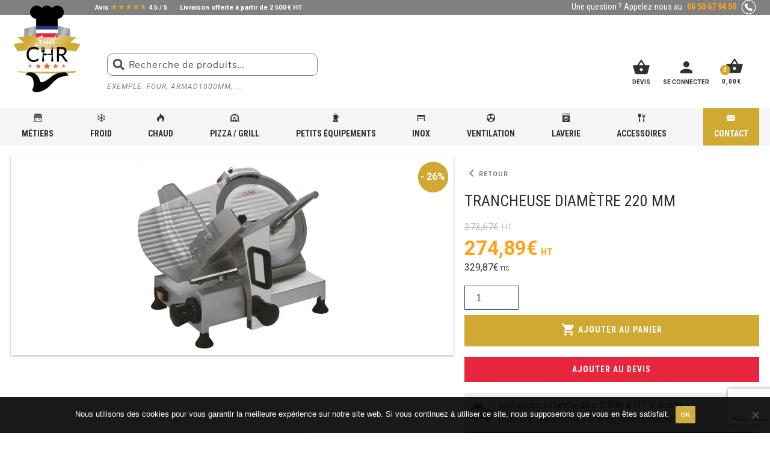

--- FILE ---
content_type: text/html; charset=UTF-8
request_url: https://www.sudchr.fr/boutique/petits-equipements-pour-cuisine-professionnelle/trancheuse/trancheuse-diametre-220-mm/
body_size: 72402
content:

<!DOCTYPE html>
<html lang="fr-FR" class="no-js">

<head>
	<meta charset="UTF-8">
	<meta name="viewport" content="width=device-width, initial-scale=1">
	<link rel="profile" href="http://gmpg.org/xfn/11">

	<script>(function(html){html.className = html.className.replace(/\bno-js\b/,'js')})(document.documentElement);</script>
<meta name='robots' content='index, follow, max-image-preview:large, max-snippet:-1, max-video-preview:-1' />
	<style>img:is([sizes="auto" i], [sizes^="auto," i]) { contain-intrinsic-size: 3000px 1500px }</style>
	
	<!-- This site is optimized with the Yoast SEO plugin v26.6 - https://yoast.com/wordpress/plugins/seo/ -->
	<title>Trancheuse diamètre 220 mm - Sud CHR</title>
	<meta name="description" content="Trancheuse diamètre 220 mm" />
	<link rel="canonical" href="https://www.sudchr.fr/boutique/petits-equipements-pour-cuisine-professionnelle/trancheuse/trancheuse-diametre-220-mm/" />
	<meta property="og:locale" content="fr_FR" />
	<meta property="og:type" content="article" />
	<meta property="og:title" content="Trancheuse diamètre 220 mm - Sud CHR" />
	<meta property="og:description" content="Trancheuse diamètre 220 mm" />
	<meta property="og:url" content="https://www.sudchr.fr/boutique/petits-equipements-pour-cuisine-professionnelle/trancheuse/trancheuse-diametre-220-mm/" />
	<meta property="og:site_name" content="Sud CHR" />
	<meta property="article:modified_time" content="2021-02-04T15:29:30+00:00" />
	<meta property="og:image" content="https://www.sudchr.fr/wp-content/uploads/2018/11/trancheuse-220-mm.jpg" />
	<meta property="og:image:width" content="900" />
	<meta property="og:image:height" content="900" />
	<meta property="og:image:type" content="image/jpeg" />
	<meta name="twitter:card" content="summary_large_image" />
	<script type="application/ld+json" class="yoast-schema-graph">{"@context":"https://schema.org","@graph":[{"@type":"WebPage","@id":"https://www.sudchr.fr/boutique/petits-equipements-pour-cuisine-professionnelle/trancheuse/trancheuse-diametre-220-mm/","url":"https://www.sudchr.fr/boutique/petits-equipements-pour-cuisine-professionnelle/trancheuse/trancheuse-diametre-220-mm/","name":"Trancheuse diamètre 220 mm - Sud CHR","isPartOf":{"@id":"https://www.sudchr.fr/#website"},"primaryImageOfPage":{"@id":"https://www.sudchr.fr/boutique/petits-equipements-pour-cuisine-professionnelle/trancheuse/trancheuse-diametre-220-mm/#primaryimage"},"image":{"@id":"https://www.sudchr.fr/boutique/petits-equipements-pour-cuisine-professionnelle/trancheuse/trancheuse-diametre-220-mm/#primaryimage"},"thumbnailUrl":"https://www.sudchr.fr/wp-content/uploads/2018/11/trancheuse-220-mm.jpg","datePublished":"2018-11-08T13:56:03+00:00","dateModified":"2021-02-04T15:29:30+00:00","description":"Trancheuse diamètre 220 mm","breadcrumb":{"@id":"https://www.sudchr.fr/boutique/petits-equipements-pour-cuisine-professionnelle/trancheuse/trancheuse-diametre-220-mm/#breadcrumb"},"inLanguage":"fr-FR","potentialAction":[{"@type":"ReadAction","target":["https://www.sudchr.fr/boutique/petits-equipements-pour-cuisine-professionnelle/trancheuse/trancheuse-diametre-220-mm/"]}]},{"@type":"ImageObject","inLanguage":"fr-FR","@id":"https://www.sudchr.fr/boutique/petits-equipements-pour-cuisine-professionnelle/trancheuse/trancheuse-diametre-220-mm/#primaryimage","url":"https://www.sudchr.fr/wp-content/uploads/2018/11/trancheuse-220-mm.jpg","contentUrl":"https://www.sudchr.fr/wp-content/uploads/2018/11/trancheuse-220-mm.jpg","width":900,"height":900,"caption":"Trancheuse diamètre 220 mm"},{"@type":"BreadcrumbList","@id":"https://www.sudchr.fr/boutique/petits-equipements-pour-cuisine-professionnelle/trancheuse/trancheuse-diametre-220-mm/#breadcrumb","itemListElement":[{"@type":"ListItem","position":1,"name":"Accueil","item":"https://www.sudchr.fr/"},{"@type":"ListItem","position":2,"name":"Boutique","item":"https://www.sudchr.fr/boutique/"},{"@type":"ListItem","position":3,"name":"Petits équipements pour cuisine professionnelle","item":"https://www.sudchr.fr/categorie-produit/petits-equipements-pour-cuisine-professionnelle/"},{"@type":"ListItem","position":4,"name":"Trancheuse","item":"https://www.sudchr.fr/categorie-produit/petits-equipements-pour-cuisine-professionnelle/trancheuse/"},{"@type":"ListItem","position":5,"name":"Trancheuse diamètre 220 mm"}]},{"@type":"WebSite","@id":"https://www.sudchr.fr/#website","url":"https://www.sudchr.fr/","name":"Sud CHR","description":"Vente de matériel professionnel alimentaire","publisher":{"@id":"https://www.sudchr.fr/#organization"},"potentialAction":[{"@type":"SearchAction","target":{"@type":"EntryPoint","urlTemplate":"https://www.sudchr.fr/?s={search_term_string}"},"query-input":{"@type":"PropertyValueSpecification","valueRequired":true,"valueName":"search_term_string"}}],"inLanguage":"fr-FR"},{"@type":"Organization","@id":"https://www.sudchr.fr/#organization","name":"Sud CHR","url":"https://www.sudchr.fr/","logo":{"@type":"ImageObject","inLanguage":"fr-FR","@id":"https://www.sudchr.fr/#/schema/logo/image/","url":"https://www.sudchr.fr/wp-content/uploads/2019/03/cropped-logo-1.png","contentUrl":"https://www.sudchr.fr/wp-content/uploads/2019/03/cropped-logo-1.png","width":198,"height":250,"caption":"Sud CHR"},"image":{"@id":"https://www.sudchr.fr/#/schema/logo/image/"}}]}</script>
	<!-- / Yoast SEO plugin. -->


<link rel='dns-prefetch' href='//fonts.googleapis.com' />
<link rel='dns-prefetch' href='//b2119141.smushcdn.com' />
<link rel="alternate" type="application/rss+xml" title="Sud CHR &raquo; Flux" href="https://www.sudchr.fr/feed/" />
<link rel="alternate" type="application/rss+xml" title="Sud CHR &raquo; Flux des commentaires" href="https://www.sudchr.fr/comments/feed/" />
<script>
window._wpemojiSettings = {"baseUrl":"https:\/\/s.w.org\/images\/core\/emoji\/16.0.1\/72x72\/","ext":".png","svgUrl":"https:\/\/s.w.org\/images\/core\/emoji\/16.0.1\/svg\/","svgExt":".svg","source":{"concatemoji":"https:\/\/www.sudchr.fr\/wp-includes\/js\/wp-emoji-release.min.js"}};
/*! This file is auto-generated */
!function(s,n){var o,i,e;function c(e){try{var t={supportTests:e,timestamp:(new Date).valueOf()};sessionStorage.setItem(o,JSON.stringify(t))}catch(e){}}function p(e,t,n){e.clearRect(0,0,e.canvas.width,e.canvas.height),e.fillText(t,0,0);var t=new Uint32Array(e.getImageData(0,0,e.canvas.width,e.canvas.height).data),a=(e.clearRect(0,0,e.canvas.width,e.canvas.height),e.fillText(n,0,0),new Uint32Array(e.getImageData(0,0,e.canvas.width,e.canvas.height).data));return t.every(function(e,t){return e===a[t]})}function u(e,t){e.clearRect(0,0,e.canvas.width,e.canvas.height),e.fillText(t,0,0);for(var n=e.getImageData(16,16,1,1),a=0;a<n.data.length;a++)if(0!==n.data[a])return!1;return!0}function f(e,t,n,a){switch(t){case"flag":return n(e,"\ud83c\udff3\ufe0f\u200d\u26a7\ufe0f","\ud83c\udff3\ufe0f\u200b\u26a7\ufe0f")?!1:!n(e,"\ud83c\udde8\ud83c\uddf6","\ud83c\udde8\u200b\ud83c\uddf6")&&!n(e,"\ud83c\udff4\udb40\udc67\udb40\udc62\udb40\udc65\udb40\udc6e\udb40\udc67\udb40\udc7f","\ud83c\udff4\u200b\udb40\udc67\u200b\udb40\udc62\u200b\udb40\udc65\u200b\udb40\udc6e\u200b\udb40\udc67\u200b\udb40\udc7f");case"emoji":return!a(e,"\ud83e\udedf")}return!1}function g(e,t,n,a){var r="undefined"!=typeof WorkerGlobalScope&&self instanceof WorkerGlobalScope?new OffscreenCanvas(300,150):s.createElement("canvas"),o=r.getContext("2d",{willReadFrequently:!0}),i=(o.textBaseline="top",o.font="600 32px Arial",{});return e.forEach(function(e){i[e]=t(o,e,n,a)}),i}function t(e){var t=s.createElement("script");t.src=e,t.defer=!0,s.head.appendChild(t)}"undefined"!=typeof Promise&&(o="wpEmojiSettingsSupports",i=["flag","emoji"],n.supports={everything:!0,everythingExceptFlag:!0},e=new Promise(function(e){s.addEventListener("DOMContentLoaded",e,{once:!0})}),new Promise(function(t){var n=function(){try{var e=JSON.parse(sessionStorage.getItem(o));if("object"==typeof e&&"number"==typeof e.timestamp&&(new Date).valueOf()<e.timestamp+604800&&"object"==typeof e.supportTests)return e.supportTests}catch(e){}return null}();if(!n){if("undefined"!=typeof Worker&&"undefined"!=typeof OffscreenCanvas&&"undefined"!=typeof URL&&URL.createObjectURL&&"undefined"!=typeof Blob)try{var e="postMessage("+g.toString()+"("+[JSON.stringify(i),f.toString(),p.toString(),u.toString()].join(",")+"));",a=new Blob([e],{type:"text/javascript"}),r=new Worker(URL.createObjectURL(a),{name:"wpTestEmojiSupports"});return void(r.onmessage=function(e){c(n=e.data),r.terminate(),t(n)})}catch(e){}c(n=g(i,f,p,u))}t(n)}).then(function(e){for(var t in e)n.supports[t]=e[t],n.supports.everything=n.supports.everything&&n.supports[t],"flag"!==t&&(n.supports.everythingExceptFlag=n.supports.everythingExceptFlag&&n.supports[t]);n.supports.everythingExceptFlag=n.supports.everythingExceptFlag&&!n.supports.flag,n.DOMReady=!1,n.readyCallback=function(){n.DOMReady=!0}}).then(function(){return e}).then(function(){var e;n.supports.everything||(n.readyCallback(),(e=n.source||{}).concatemoji?t(e.concatemoji):e.wpemoji&&e.twemoji&&(t(e.twemoji),t(e.wpemoji)))}))}((window,document),window._wpemojiSettings);
</script>
<style id='wp-emoji-styles-inline-css'>

	img.wp-smiley, img.emoji {
		display: inline !important;
		border: none !important;
		box-shadow: none !important;
		height: 1em !important;
		width: 1em !important;
		margin: 0 0.07em !important;
		vertical-align: -0.1em !important;
		background: none !important;
		padding: 0 !important;
	}
</style>
<link rel='stylesheet' id='wp-block-library-css' href='https://www.sudchr.fr/wp-includes/css/dist/block-library/style.min.css' media='all' />
<style id='wp-block-library-theme-inline-css'>
.wp-block-audio :where(figcaption){color:#555;font-size:13px;text-align:center}.is-dark-theme .wp-block-audio :where(figcaption){color:#ffffffa6}.wp-block-audio{margin:0 0 1em}.wp-block-code{border:1px solid #ccc;border-radius:4px;font-family:Menlo,Consolas,monaco,monospace;padding:.8em 1em}.wp-block-embed :where(figcaption){color:#555;font-size:13px;text-align:center}.is-dark-theme .wp-block-embed :where(figcaption){color:#ffffffa6}.wp-block-embed{margin:0 0 1em}.blocks-gallery-caption{color:#555;font-size:13px;text-align:center}.is-dark-theme .blocks-gallery-caption{color:#ffffffa6}:root :where(.wp-block-image figcaption){color:#555;font-size:13px;text-align:center}.is-dark-theme :root :where(.wp-block-image figcaption){color:#ffffffa6}.wp-block-image{margin:0 0 1em}.wp-block-pullquote{border-bottom:4px solid;border-top:4px solid;color:currentColor;margin-bottom:1.75em}.wp-block-pullquote cite,.wp-block-pullquote footer,.wp-block-pullquote__citation{color:currentColor;font-size:.8125em;font-style:normal;text-transform:uppercase}.wp-block-quote{border-left:.25em solid;margin:0 0 1.75em;padding-left:1em}.wp-block-quote cite,.wp-block-quote footer{color:currentColor;font-size:.8125em;font-style:normal;position:relative}.wp-block-quote:where(.has-text-align-right){border-left:none;border-right:.25em solid;padding-left:0;padding-right:1em}.wp-block-quote:where(.has-text-align-center){border:none;padding-left:0}.wp-block-quote.is-large,.wp-block-quote.is-style-large,.wp-block-quote:where(.is-style-plain){border:none}.wp-block-search .wp-block-search__label{font-weight:700}.wp-block-search__button{border:1px solid #ccc;padding:.375em .625em}:where(.wp-block-group.has-background){padding:1.25em 2.375em}.wp-block-separator.has-css-opacity{opacity:.4}.wp-block-separator{border:none;border-bottom:2px solid;margin-left:auto;margin-right:auto}.wp-block-separator.has-alpha-channel-opacity{opacity:1}.wp-block-separator:not(.is-style-wide):not(.is-style-dots){width:100px}.wp-block-separator.has-background:not(.is-style-dots){border-bottom:none;height:1px}.wp-block-separator.has-background:not(.is-style-wide):not(.is-style-dots){height:2px}.wp-block-table{margin:0 0 1em}.wp-block-table td,.wp-block-table th{word-break:normal}.wp-block-table :where(figcaption){color:#555;font-size:13px;text-align:center}.is-dark-theme .wp-block-table :where(figcaption){color:#ffffffa6}.wp-block-video :where(figcaption){color:#555;font-size:13px;text-align:center}.is-dark-theme .wp-block-video :where(figcaption){color:#ffffffa6}.wp-block-video{margin:0 0 1em}:root :where(.wp-block-template-part.has-background){margin-bottom:0;margin-top:0;padding:1.25em 2.375em}
</style>
<style id='classic-theme-styles-inline-css'>
/*! This file is auto-generated */
.wp-block-button__link{color:#fff;background-color:#32373c;border-radius:9999px;box-shadow:none;text-decoration:none;padding:calc(.667em + 2px) calc(1.333em + 2px);font-size:1.125em}.wp-block-file__button{background:#32373c;color:#fff;text-decoration:none}
</style>
<style id='global-styles-inline-css'>
:root{--wp--preset--aspect-ratio--square: 1;--wp--preset--aspect-ratio--4-3: 4/3;--wp--preset--aspect-ratio--3-4: 3/4;--wp--preset--aspect-ratio--3-2: 3/2;--wp--preset--aspect-ratio--2-3: 2/3;--wp--preset--aspect-ratio--16-9: 16/9;--wp--preset--aspect-ratio--9-16: 9/16;--wp--preset--color--black: #000000;--wp--preset--color--cyan-bluish-gray: #abb8c3;--wp--preset--color--white: #ffffff;--wp--preset--color--pale-pink: #f78da7;--wp--preset--color--vivid-red: #cf2e2e;--wp--preset--color--luminous-vivid-orange: #ff6900;--wp--preset--color--luminous-vivid-amber: #fcb900;--wp--preset--color--light-green-cyan: #7bdcb5;--wp--preset--color--vivid-green-cyan: #00d084;--wp--preset--color--pale-cyan-blue: #8ed1fc;--wp--preset--color--vivid-cyan-blue: #0693e3;--wp--preset--color--vivid-purple: #9b51e0;--wp--preset--gradient--vivid-cyan-blue-to-vivid-purple: linear-gradient(135deg,rgba(6,147,227,1) 0%,rgb(155,81,224) 100%);--wp--preset--gradient--light-green-cyan-to-vivid-green-cyan: linear-gradient(135deg,rgb(122,220,180) 0%,rgb(0,208,130) 100%);--wp--preset--gradient--luminous-vivid-amber-to-luminous-vivid-orange: linear-gradient(135deg,rgba(252,185,0,1) 0%,rgba(255,105,0,1) 100%);--wp--preset--gradient--luminous-vivid-orange-to-vivid-red: linear-gradient(135deg,rgba(255,105,0,1) 0%,rgb(207,46,46) 100%);--wp--preset--gradient--very-light-gray-to-cyan-bluish-gray: linear-gradient(135deg,rgb(238,238,238) 0%,rgb(169,184,195) 100%);--wp--preset--gradient--cool-to-warm-spectrum: linear-gradient(135deg,rgb(74,234,220) 0%,rgb(151,120,209) 20%,rgb(207,42,186) 40%,rgb(238,44,130) 60%,rgb(251,105,98) 80%,rgb(254,248,76) 100%);--wp--preset--gradient--blush-light-purple: linear-gradient(135deg,rgb(255,206,236) 0%,rgb(152,150,240) 100%);--wp--preset--gradient--blush-bordeaux: linear-gradient(135deg,rgb(254,205,165) 0%,rgb(254,45,45) 50%,rgb(107,0,62) 100%);--wp--preset--gradient--luminous-dusk: linear-gradient(135deg,rgb(255,203,112) 0%,rgb(199,81,192) 50%,rgb(65,88,208) 100%);--wp--preset--gradient--pale-ocean: linear-gradient(135deg,rgb(255,245,203) 0%,rgb(182,227,212) 50%,rgb(51,167,181) 100%);--wp--preset--gradient--electric-grass: linear-gradient(135deg,rgb(202,248,128) 0%,rgb(113,206,126) 100%);--wp--preset--gradient--midnight: linear-gradient(135deg,rgb(2,3,129) 0%,rgb(40,116,252) 100%);--wp--preset--font-size--small: 13px;--wp--preset--font-size--medium: 20px;--wp--preset--font-size--large: 36px;--wp--preset--font-size--x-large: 42px;--wp--preset--spacing--20: 0.44rem;--wp--preset--spacing--30: 0.67rem;--wp--preset--spacing--40: 1rem;--wp--preset--spacing--50: 1.5rem;--wp--preset--spacing--60: 2.25rem;--wp--preset--spacing--70: 3.38rem;--wp--preset--spacing--80: 5.06rem;--wp--preset--shadow--natural: 6px 6px 9px rgba(0, 0, 0, 0.2);--wp--preset--shadow--deep: 12px 12px 50px rgba(0, 0, 0, 0.4);--wp--preset--shadow--sharp: 6px 6px 0px rgba(0, 0, 0, 0.2);--wp--preset--shadow--outlined: 6px 6px 0px -3px rgba(255, 255, 255, 1), 6px 6px rgba(0, 0, 0, 1);--wp--preset--shadow--crisp: 6px 6px 0px rgba(0, 0, 0, 1);}:where(.is-layout-flex){gap: 0.5em;}:where(.is-layout-grid){gap: 0.5em;}body .is-layout-flex{display: flex;}.is-layout-flex{flex-wrap: wrap;align-items: center;}.is-layout-flex > :is(*, div){margin: 0;}body .is-layout-grid{display: grid;}.is-layout-grid > :is(*, div){margin: 0;}:where(.wp-block-columns.is-layout-flex){gap: 2em;}:where(.wp-block-columns.is-layout-grid){gap: 2em;}:where(.wp-block-post-template.is-layout-flex){gap: 1.25em;}:where(.wp-block-post-template.is-layout-grid){gap: 1.25em;}.has-black-color{color: var(--wp--preset--color--black) !important;}.has-cyan-bluish-gray-color{color: var(--wp--preset--color--cyan-bluish-gray) !important;}.has-white-color{color: var(--wp--preset--color--white) !important;}.has-pale-pink-color{color: var(--wp--preset--color--pale-pink) !important;}.has-vivid-red-color{color: var(--wp--preset--color--vivid-red) !important;}.has-luminous-vivid-orange-color{color: var(--wp--preset--color--luminous-vivid-orange) !important;}.has-luminous-vivid-amber-color{color: var(--wp--preset--color--luminous-vivid-amber) !important;}.has-light-green-cyan-color{color: var(--wp--preset--color--light-green-cyan) !important;}.has-vivid-green-cyan-color{color: var(--wp--preset--color--vivid-green-cyan) !important;}.has-pale-cyan-blue-color{color: var(--wp--preset--color--pale-cyan-blue) !important;}.has-vivid-cyan-blue-color{color: var(--wp--preset--color--vivid-cyan-blue) !important;}.has-vivid-purple-color{color: var(--wp--preset--color--vivid-purple) !important;}.has-black-background-color{background-color: var(--wp--preset--color--black) !important;}.has-cyan-bluish-gray-background-color{background-color: var(--wp--preset--color--cyan-bluish-gray) !important;}.has-white-background-color{background-color: var(--wp--preset--color--white) !important;}.has-pale-pink-background-color{background-color: var(--wp--preset--color--pale-pink) !important;}.has-vivid-red-background-color{background-color: var(--wp--preset--color--vivid-red) !important;}.has-luminous-vivid-orange-background-color{background-color: var(--wp--preset--color--luminous-vivid-orange) !important;}.has-luminous-vivid-amber-background-color{background-color: var(--wp--preset--color--luminous-vivid-amber) !important;}.has-light-green-cyan-background-color{background-color: var(--wp--preset--color--light-green-cyan) !important;}.has-vivid-green-cyan-background-color{background-color: var(--wp--preset--color--vivid-green-cyan) !important;}.has-pale-cyan-blue-background-color{background-color: var(--wp--preset--color--pale-cyan-blue) !important;}.has-vivid-cyan-blue-background-color{background-color: var(--wp--preset--color--vivid-cyan-blue) !important;}.has-vivid-purple-background-color{background-color: var(--wp--preset--color--vivid-purple) !important;}.has-black-border-color{border-color: var(--wp--preset--color--black) !important;}.has-cyan-bluish-gray-border-color{border-color: var(--wp--preset--color--cyan-bluish-gray) !important;}.has-white-border-color{border-color: var(--wp--preset--color--white) !important;}.has-pale-pink-border-color{border-color: var(--wp--preset--color--pale-pink) !important;}.has-vivid-red-border-color{border-color: var(--wp--preset--color--vivid-red) !important;}.has-luminous-vivid-orange-border-color{border-color: var(--wp--preset--color--luminous-vivid-orange) !important;}.has-luminous-vivid-amber-border-color{border-color: var(--wp--preset--color--luminous-vivid-amber) !important;}.has-light-green-cyan-border-color{border-color: var(--wp--preset--color--light-green-cyan) !important;}.has-vivid-green-cyan-border-color{border-color: var(--wp--preset--color--vivid-green-cyan) !important;}.has-pale-cyan-blue-border-color{border-color: var(--wp--preset--color--pale-cyan-blue) !important;}.has-vivid-cyan-blue-border-color{border-color: var(--wp--preset--color--vivid-cyan-blue) !important;}.has-vivid-purple-border-color{border-color: var(--wp--preset--color--vivid-purple) !important;}.has-vivid-cyan-blue-to-vivid-purple-gradient-background{background: var(--wp--preset--gradient--vivid-cyan-blue-to-vivid-purple) !important;}.has-light-green-cyan-to-vivid-green-cyan-gradient-background{background: var(--wp--preset--gradient--light-green-cyan-to-vivid-green-cyan) !important;}.has-luminous-vivid-amber-to-luminous-vivid-orange-gradient-background{background: var(--wp--preset--gradient--luminous-vivid-amber-to-luminous-vivid-orange) !important;}.has-luminous-vivid-orange-to-vivid-red-gradient-background{background: var(--wp--preset--gradient--luminous-vivid-orange-to-vivid-red) !important;}.has-very-light-gray-to-cyan-bluish-gray-gradient-background{background: var(--wp--preset--gradient--very-light-gray-to-cyan-bluish-gray) !important;}.has-cool-to-warm-spectrum-gradient-background{background: var(--wp--preset--gradient--cool-to-warm-spectrum) !important;}.has-blush-light-purple-gradient-background{background: var(--wp--preset--gradient--blush-light-purple) !important;}.has-blush-bordeaux-gradient-background{background: var(--wp--preset--gradient--blush-bordeaux) !important;}.has-luminous-dusk-gradient-background{background: var(--wp--preset--gradient--luminous-dusk) !important;}.has-pale-ocean-gradient-background{background: var(--wp--preset--gradient--pale-ocean) !important;}.has-electric-grass-gradient-background{background: var(--wp--preset--gradient--electric-grass) !important;}.has-midnight-gradient-background{background: var(--wp--preset--gradient--midnight) !important;}.has-small-font-size{font-size: var(--wp--preset--font-size--small) !important;}.has-medium-font-size{font-size: var(--wp--preset--font-size--medium) !important;}.has-large-font-size{font-size: var(--wp--preset--font-size--large) !important;}.has-x-large-font-size{font-size: var(--wp--preset--font-size--x-large) !important;}
:where(.wp-block-post-template.is-layout-flex){gap: 1.25em;}:where(.wp-block-post-template.is-layout-grid){gap: 1.25em;}
:where(.wp-block-columns.is-layout-flex){gap: 2em;}:where(.wp-block-columns.is-layout-grid){gap: 2em;}
:root :where(.wp-block-pullquote){font-size: 1.5em;line-height: 1.6;}
</style>
<link rel='stylesheet' id='categories-images-styles-css' href='https://www.sudchr.fr/wp-content/plugins/categories-images/assets/css/zci-styles.css' media='all' />
<link rel='stylesheet' id='contact-form-7-css' href='https://www.sudchr.fr/wp-content/plugins/contact-form-7/includes/css/styles.css' media='all' />
<link rel='stylesheet' id='cookie-notice-front-css' href='https://www.sudchr.fr/wp-content/plugins/cookie-notice/css/front.min.css' media='all' />
<link rel='stylesheet' id='mailjet-front-css' href='https://www.sudchr.fr/wp-content/plugins/mailjet-for-wordpress/src/front/css/mailjet-front.css' media='all' />
<link rel='stylesheet' id='responsive-lightbox-prettyphoto-css' href='https://www.sudchr.fr/wp-content/plugins/responsive-lightbox/assets/prettyphoto/prettyPhoto.min.css' media='all' />
<link rel='stylesheet' id='searchandfilter-css' href='https://www.sudchr.fr/wp-content/plugins/search-filter/style.css' media='all' />
<link rel='stylesheet' id='wc_sa-font-icons-css' href='https://www.sudchr.fr/wp-content/plugins/woocommerce-status-actions/assets/css/font-icons.css' media='all' />
<link rel='stylesheet' id='wc_sa-frontend-css' href='https://www.sudchr.fr/wp-content/plugins/woocommerce-status-actions/assets/css/frontend.css' media='all' />
<link rel='stylesheet' id='photoswipe-css' href='https://www.sudchr.fr/wp-content/plugins/woocommerce/assets/css/photoswipe/photoswipe.min.css' media='all' />
<link rel='stylesheet' id='photoswipe-default-skin-css' href='https://www.sudchr.fr/wp-content/plugins/woocommerce/assets/css/photoswipe/default-skin/default-skin.min.css' media='all' />
<link rel='stylesheet' id='woocommerce-layout-css' href='https://www.sudchr.fr/wp-content/plugins/woocommerce/assets/css/woocommerce-layout.css' media='all' />
<link rel='stylesheet' id='woocommerce-smallscreen-css' href='https://www.sudchr.fr/wp-content/plugins/woocommerce/assets/css/woocommerce-smallscreen.css' media='only screen and (max-width: 768px)' />
<link rel='stylesheet' id='woocommerce-general-css' href='//www.sudchr.fr/wp-content/plugins/woocommerce/assets/css/twenty-seventeen.css' media='all' />
<style id='woocommerce-inline-inline-css'>
.woocommerce form .form-row .required { visibility: visible; }
</style>
<link rel='stylesheet' id='twentyseventeen-style-css' href='https://www.sudchr.fr/wp-content/themes/twentyseventeen/style.css' media='all' />
<link rel='stylesheet' id='twentyseventeen-fonts-css' href='https://www.sudchr.fr/wp-content/themes/twentyseventeen/assets/fonts/font-libre-franklin.css' media='all' />
<link rel='stylesheet' id='twentyseventeen-block-style-css' href='https://www.sudchr.fr/wp-content/themes/twentyseventeen/assets/css/blocks.css' media='all' />
<link rel='stylesheet' id='yith_wapo_color_label_frontend-css' href='https://www.sudchr.fr/wp-content/plugins/yith-woocommerce-advanced-product-options-premium/modules/color-label-variations/assets/css/frontend.css' media='all' />
<style id='yith_wapo_color_label_frontend-inline-css'>
:root {--yith-wccl-tooltip-background: #03bfac;--yith-wccl-tooltip-text-color: #ffffff;--yith-wccl-select-option-size: 40px;--yith-wccl-select-option-radius: 50%;}
</style>
<link rel='stylesheet' id='wp_mailjet_form_builder_widget-widget-front-styles-css' href='https://www.sudchr.fr/wp-content/plugins/mailjet-for-wordpress/src/widgetformbuilder/css/front-widget.css' media='all' />
<link rel='stylesheet' id='yith_wapo_front-css' href='https://www.sudchr.fr/wp-content/plugins/yith-woocommerce-advanced-product-options-premium/assets/css/front.css' media='all' />
<style id='yith_wapo_front-inline-css'>
:root{--yith-wapo-required-option-color:#AF2323;--yith-wapo-checkbox-style:5px;--yith-wapo-color-swatch-style:2px;--yith-wapo-label-font-size:16px;--yith-wapo-description-font-size:12px;--yith-wapo-color-swatch-size:40px;--yith-wapo-block-padding:px px px px ;--yith-wapo-block-background-color:#ffffff;--yith-wapo-accent-color-color:#03bfac;--yith-wapo-form-border-color-color:#7a7a7a;--yith-wapo-price-box-colors-text:#474747;--yith-wapo-price-box-colors-background:#ffffff;--yith-wapo-uploads-file-colors-background:#f3f3f3;--yith-wapo-uploads-file-colors-border:#c4c4c4;--yith-wapo-tooltip-colors-text:#ffffff;--yith-wapo-tooltip-colors-background:#03bfac;}
</style>
<link rel='stylesheet' id='yith_wapo_jquery-ui-css' href='https://www.sudchr.fr/wp-content/plugins/yith-woocommerce-advanced-product-options-premium/assets/css/jquery/jquery-ui-1.13.2.css' media='all' />
<link rel='stylesheet' id='dashicons-css' href='https://www.sudchr.fr/wp-includes/css/dashicons.min.css' media='all' />
<style id='dashicons-inline-css'>
[data-font="Dashicons"]:before {font-family: 'Dashicons' !important;content: attr(data-icon) !important;speak: none !important;font-weight: normal !important;font-variant: normal !important;text-transform: none !important;line-height: 1 !important;font-style: normal !important;-webkit-font-smoothing: antialiased !important;-moz-osx-font-smoothing: grayscale !important;}
</style>
<link rel='stylesheet' id='yith-plugin-fw-icon-font-css' href='https://www.sudchr.fr/wp-content/plugins/yith-woocommerce-pdf-invoice-premium/plugin-fw/assets/css/yith-icon.css' media='all' />
<link rel='stylesheet' id='wp-color-picker-css' href='https://www.sudchr.fr/wp-admin/css/color-picker.min.css' media='all' />
<link rel='stylesheet' id='yith_ywraq_frontend-css' href='https://www.sudchr.fr/wp-content/plugins/yith-woocommerce-request-a-quote-premium/assets/css/ywraq-frontend.css' media='all' />
<style id='yith_ywraq_frontend-inline-css'>
:root {
		--ywraq_layout_button_bg_color: #e7253c;
		--ywraq_layout_button_bg_color_hover: #c41f33;
		--ywraq_layout_button_border_color: #e7253c;
		--ywraq_layout_button_border_color_hover: #c41f33;
		--ywraq_layout_button_color: #fff;
		--ywraq_layout_button_color_hover: #fff;
		
		--ywraq_checkout_button_bg_color: #0066b4;
		--ywraq_checkout_button_bg_color_hover: #044a80;
		--ywraq_checkout_button_border_color: #0066b4;
		--ywraq_checkout_button_border_color_hover: #044a80;
		--ywraq_checkout_button_color: #ffffff;
		--ywraq_checkout_button_color_hover: #ffffff;
		
		--ywraq_accept_button_bg_color: #0066b4;
		--ywraq_accept_button_bg_color_hover: #044a80;
		--ywraq_accept_button_border_color: #0066b4;
		--ywraq_accept_button_border_color_hover: #044a80;
		--ywraq_accept_button_color: #ffffff;
		--ywraq_accept_button_color_hover: #ffffff;
		
		--ywraq_reject_button_bg_color: transparent;
		--ywraq_reject_button_bg_color_hover: #CC2B2B;
		--ywraq_reject_button_border_color: #CC2B2B;
		--ywraq_reject_button_border_color_hover: #CC2B2B;
		--ywraq_reject_button_color: #CC2B2B;
		--ywraq_reject_button_color_hover: #ffffff;
		}		
.woocommerce.single-product button.single_add_to_cart_button.button {margin-right: 5px;}
	.woocommerce.single-product .product .yith-ywraq-add-to-quote {display: inline-block; vertical-align: middle;margin-top: 5px;}
	
</style>
<link rel='stylesheet' id='eltisshopping-style-css' href='https://www.sudchr.fr/wp-content/themes/eltisshopping/style.css' media='all' />
<link rel='stylesheet' id='material-icons-css' href='//fonts.googleapis.com/icon?family=Material+Icons&#038;ver=6.8.3' media='all' />
<link rel='stylesheet' id='roboto-css' href='https://fonts.googleapis.com/css2?family=Roboto%3Aital%2Cwght%400%2C300%3B0%2C400%3B0%2C500%3B0%2C700%3B0%2C900%3B1%2C400&#038;display=swap&#038;ver=6.8.3' media='all' />
<link rel='stylesheet' id='roboto-condensed-css' href='https://fonts.googleapis.com/css2?family=Roboto+Condensed%3Aital%2Cwght%400%2C300%3B0%2C400%3B0%2C700%3B1%2C400&#038;display=swap&#038;ver=6.8.3' media='all' />
<link rel='stylesheet' id='icomoon-style-css' href='https://www.sudchr.fr/wp-content/themes/eltisshopping/assets/css/icomoon.css' media='all' />
<script type="text/template" id="tmpl-variation-template">
	<div class="woocommerce-variation-description">{{{ data.variation.variation_description }}}</div>
	<div class="woocommerce-variation-price">{{{ data.variation.price_html }}}</div>
	<div class="woocommerce-variation-availability">{{{ data.variation.availability_html }}}</div>
</script>
<script type="text/template" id="tmpl-unavailable-variation-template">
	<p role="alert">Désolé, ce produit n&rsquo;est pas disponible. Veuillez choisir une combinaison différente.</p>
</script>
<!--n2css--><!--n2js--><script id="cookie-notice-front-js-before">
var cnArgs = {"ajaxUrl":"https:\/\/www.sudchr.fr\/wp-admin\/admin-ajax.php","nonce":"ad1828762f","hideEffect":"fade","position":"bottom","onScroll":false,"onScrollOffset":100,"onClick":false,"cookieName":"cookie_notice_accepted","cookieTime":2592000,"cookieTimeRejected":2592000,"globalCookie":false,"redirection":false,"cache":true,"revokeCookies":false,"revokeCookiesOpt":"automatic"};
</script>
<script src="https://www.sudchr.fr/wp-content/plugins/cookie-notice/js/front.min.js" id="cookie-notice-front-js"></script>
<script src="https://www.sudchr.fr/wp-includes/js/jquery/jquery.min.js" id="jquery-core-js"></script>
<script src="https://www.sudchr.fr/wp-includes/js/jquery/jquery-migrate.min.js" id="jquery-migrate-js"></script>
<script src="https://www.sudchr.fr/wp-content/plugins/responsive-lightbox/assets/prettyphoto/jquery.prettyPhoto.min.js" id="responsive-lightbox-prettyphoto-js"></script>
<script src="https://www.sudchr.fr/wp-includes/js/underscore.min.js" id="underscore-js"></script>
<script src="https://www.sudchr.fr/wp-content/plugins/responsive-lightbox/assets/infinitescroll/infinite-scroll.pkgd.min.js" id="responsive-lightbox-infinite-scroll-js"></script>
<script src="https://www.sudchr.fr/wp-content/plugins/responsive-lightbox/assets/dompurify/purify.min.js" id="dompurify-js"></script>
<script id="responsive-lightbox-sanitizer-js-before">
window.RLG = window.RLG || {}; window.RLG.sanitizeAllowedHosts = ["youtube.com","www.youtube.com","youtu.be","vimeo.com","player.vimeo.com"];
</script>
<script src="https://www.sudchr.fr/wp-content/plugins/responsive-lightbox/js/sanitizer.js" id="responsive-lightbox-sanitizer-js"></script>
<script id="responsive-lightbox-js-before">
var rlArgs = {"script":"prettyphoto","selector":"lightbox","customEvents":"","activeGalleries":true,"animationSpeed":"normal","slideshow":false,"slideshowDelay":5000,"slideshowAutoplay":false,"opacity":"0.75","showTitle":true,"allowResize":true,"allowExpand":true,"width":1080,"height":720,"separator":"\/","theme":"pp_default","horizontalPadding":20,"hideFlash":false,"wmode":"opaque","videoAutoplay":false,"modal":false,"deeplinking":false,"overlayGallery":true,"keyboardShortcuts":true,"social":false,"woocommerce_gallery":false,"ajaxurl":"https:\/\/www.sudchr.fr\/wp-admin\/admin-ajax.php","nonce":"3d8a645b62","preview":false,"postId":2895,"scriptExtension":false};
</script>
<script src="https://www.sudchr.fr/wp-content/plugins/responsive-lightbox/js/front.js" id="responsive-lightbox-js"></script>
<script src="https://www.sudchr.fr/wp-content/plugins/woocommerce-status-actions/assets/plugins/Flot/jquery.flot.min.js" id="flot-js"></script>
<script src="https://www.sudchr.fr/wp-content/plugins/woocommerce-status-actions/assets/plugins/Flot/jquery.flot.pie.min.js" id="flot-pie-js"></script>
<script id="wc_sa-frontend-js-extra">
var wc_sa_opt = {"i18_prompt_cancel":"\u00cates-vous s\u00fbr de vouloir annuler cette commande ?","i18_prompt_change":"\u00cates-vous s\u00fbr de vouloir changer l\u2019\u00e9tat de cet ordre ?"};
</script>
<script src="https://www.sudchr.fr/wp-content/plugins/woocommerce-status-actions/assets/js/frontend.js" id="wc_sa-frontend-js"></script>
<script src="https://www.sudchr.fr/wp-content/plugins/woocommerce/assets/js/jquery-blockui/jquery.blockUI.min.js" id="wc-jquery-blockui-js" data-wp-strategy="defer"></script>
<script id="wc-add-to-cart-js-extra">
var wc_add_to_cart_params = {"ajax_url":"\/wp-admin\/admin-ajax.php","wc_ajax_url":"\/?wc-ajax=%%endpoint%%","i18n_view_cart":"Voir le panier","cart_url":"https:\/\/www.sudchr.fr\/panier\/","is_cart":"","cart_redirect_after_add":"no"};
</script>
<script src="https://www.sudchr.fr/wp-content/plugins/woocommerce/assets/js/frontend/add-to-cart.min.js" id="wc-add-to-cart-js" defer data-wp-strategy="defer"></script>
<script src="https://www.sudchr.fr/wp-content/plugins/woocommerce/assets/js/zoom/jquery.zoom.min.js" id="wc-zoom-js" defer data-wp-strategy="defer"></script>
<script src="https://www.sudchr.fr/wp-content/plugins/woocommerce/assets/js/flexslider/jquery.flexslider.min.js" id="wc-flexslider-js" defer data-wp-strategy="defer"></script>
<script src="https://www.sudchr.fr/wp-content/plugins/woocommerce/assets/js/photoswipe/photoswipe.min.js" id="wc-photoswipe-js" defer data-wp-strategy="defer"></script>
<script src="https://www.sudchr.fr/wp-content/plugins/woocommerce/assets/js/photoswipe/photoswipe-ui-default.min.js" id="wc-photoswipe-ui-default-js" defer data-wp-strategy="defer"></script>
<script src="https://www.sudchr.fr/wp-content/plugins/woocommerce/assets/js/js-cookie/js.cookie.min.js" id="wc-js-cookie-js" defer data-wp-strategy="defer"></script>
<script id="woocommerce-js-extra">
var woocommerce_params = {"ajax_url":"\/wp-admin\/admin-ajax.php","wc_ajax_url":"\/?wc-ajax=%%endpoint%%","i18n_password_show":"Afficher le mot de passe","i18n_password_hide":"Masquer le mot de passe"};
</script>
<script src="https://www.sudchr.fr/wp-content/plugins/woocommerce/assets/js/frontend/woocommerce.min.js" id="woocommerce-js" defer data-wp-strategy="defer"></script>
<script id="WCPAY_ASSETS-js-extra">
var wcpayAssets = {"url":"https:\/\/www.sudchr.fr\/wp-content\/plugins\/woocommerce-payments\/dist\/"};
</script>
<script id="twentyseventeen-global-js-extra">
var twentyseventeenScreenReaderText = {"quote":"<svg class=\"icon icon-quote-right\" aria-hidden=\"true\" role=\"img\"> <use href=\"#icon-quote-right\" xlink:href=\"#icon-quote-right\"><\/use> <\/svg>","expand":"Ouvrir le sous-menu","collapse":"Fermer le sous-menu","icon":"<svg class=\"icon icon-angle-down\" aria-hidden=\"true\" role=\"img\"> <use href=\"#icon-angle-down\" xlink:href=\"#icon-angle-down\"><\/use> <span class=\"svg-fallback icon-angle-down\"><\/span><\/svg>"};
</script>
<script src="https://www.sudchr.fr/wp-content/themes/twentyseventeen/assets/js/global.js" id="twentyseventeen-global-js" defer data-wp-strategy="defer"></script>
<script src="https://www.sudchr.fr/wp-content/themes/twentyseventeen/assets/js/navigation.js" id="twentyseventeen-navigation-js" defer data-wp-strategy="defer"></script>
<script id="wp-util-js-extra">
var _wpUtilSettings = {"ajax":{"url":"\/wp-admin\/admin-ajax.php"}};
</script>
<script src="https://www.sudchr.fr/wp-includes/js/wp-util.min.js" id="wp-util-js"></script>
<script src="https://www.sudchr.fr/wp-content/themes/eltisshopping/assets/js/modernizr-custom.js" id="modernizr-custom-js"></script>
<script src="https://www.sudchr.fr/wp-content/themes/eltisshopping/assets/js/scripts.js" id="scripts-js"></script>
<link rel="https://api.w.org/" href="https://www.sudchr.fr/wp-json/" /><link rel="alternate" title="JSON" type="application/json" href="https://www.sudchr.fr/wp-json/wp/v2/product/2895" /><link rel="EditURI" type="application/rsd+xml" title="RSD" href="https://www.sudchr.fr/xmlrpc.php?rsd" />
<meta name="generator" content="WordPress 6.8.3" />
<meta name="generator" content="WooCommerce 10.4.3" />
<link rel='shortlink' href='https://www.sudchr.fr/?p=2895' />
<link rel="alternate" title="oEmbed (JSON)" type="application/json+oembed" href="https://www.sudchr.fr/wp-json/oembed/1.0/embed?url=https%3A%2F%2Fwww.sudchr.fr%2Fboutique%2Fpetits-equipements-pour-cuisine-professionnelle%2Ftrancheuse%2Ftrancheuse-diametre-220-mm%2F" />
<link rel="alternate" title="oEmbed (XML)" type="text/xml+oembed" href="https://www.sudchr.fr/wp-json/oembed/1.0/embed?url=https%3A%2F%2Fwww.sudchr.fr%2Fboutique%2Fpetits-equipements-pour-cuisine-professionnelle%2Ftrancheuse%2Ftrancheuse-diametre-220-mm%2F&#038;format=xml" />
	<noscript><style>.woocommerce-product-gallery{ opacity: 1 !important; }</style></noscript>
	<link rel="icon" href="https://b2119141.smushcdn.com/2119141/wp-content/uploads/2019/03/favicon.png?lossy=1&strip=1&webp=1" sizes="32x32" />
<link rel="icon" href="https://b2119141.smushcdn.com/2119141/wp-content/uploads/2019/03/favicon.png?lossy=1&strip=1&webp=1" sizes="192x192" />
<link rel="apple-touch-icon" href="https://b2119141.smushcdn.com/2119141/wp-content/uploads/2019/03/favicon.png?lossy=1&strip=1&webp=1" />
<meta name="msapplication-TileImage" content="https://www.sudchr.fr/wp-content/uploads/2019/03/favicon.png" />

	<script src="https://ajax.googleapis.com/ajax/libs/jquery/3.4.1/jquery.min.js"></script>
</head>

<body class="wp-singular product-template-default single single-product postid-2895 wp-custom-logo wp-embed-responsive wp-theme-twentyseventeen wp-child-theme-eltisshopping theme-twentyseventeen cookies-not-set woocommerce woocommerce-page woocommerce-no-js group-blog has-header-image has-sidebar colors-light">

	<div id="plan--first">
				
		<header id="header" role="banner">
			<div class="wrap">
				
<div id="logo"><a href="https://www.sudchr.fr/" class="custom-logo-link" rel="home"><img width="198" height="250" src="https://b2119141.smushcdn.com/2119141/wp-content/uploads/2019/03/cropped-logo-1.png?lossy=1&strip=1&webp=1" class="custom-logo" alt="Sud CHR" decoding="async" sizes="100vw" /></a></div>

<div id="pictos-header">
			<a href="tel:+33650679450" id="tel" title="Téléphone">
			<span>Une question ? Appelez-nous au </span>
			<span>06 50 67 94 50</span>
			<img src="https://b2119141.smushcdn.com/2119141/wp-content/themes/eltisshopping/assets/images/rs/ico-phone.png?lossy=1&strip=1&webp=1" alt="Téléphone"/>
		</a>
	</div>
									<div id="msg-rapide">
													<a href="https://www.sudchr.fr/avis">
								<span>Avis <span class="material-icons">star_rate</span><span class="material-icons">star_rate</span><span class="material-icons">star_rate</span><span class="material-icons">star_rate</span><span class="material-icons">star_rate</span> 4.5 / 5</span>
							</a>
												<span>Livraison offerte à partir de 2 500 € HT</span>
					</div>
				
				<div class="boutiqueBarre">
					

	<a href="https://www.sudchr.fr/demande-de-devis" title="Devis" id="devis">
		<i class="material-icons">shopping_basket</i>
		<span>Devis</span>
	</a>

			<a href="https://www.sudchr.fr/se-connecter" title="Connexion" id="connexion">
			<i class="material-icons">person</i>
			<span>Se connecter</span>			
		</a>
	
	<ul id="site-header-cart" class="site-header-cart">
		<li class="">
			<a class="cart-contents" href="https://www.sudchr.fr/panier/" title="View your shopping cart">
				<i class="material-icons">shopping_basket</i>
				<span class="woocommerce-Price-amount amount">0,00<span class="woocommerce-Price-currencySymbol">&euro;</span></span> <span class="count">0</span>
			</a>
		</li>
		<li><div class="widget woocommerce widget_shopping_cart"><div class="widget_shopping_cart_content"></div></div></li>
	</ul>

<div class="clear"></div>				</div>

				<div class="site-search">
					<div class="widget woocommerce widget_product_search"><form role="search" method="get" class="woocommerce-product-search" action="https://www.sudchr.fr/">
	<label class="screen-reader-text" for="woocommerce-product-search-field-0">Recherche pour :</label>
	<input type="search" id="woocommerce-product-search-field-0" class="search-field" placeholder="Recherche de produits…" value="" name="s" />
	<button type="submit" value="Recherche" class="">Recherche</button>
	<input type="hidden" name="post_type" value="product" />
</form>
</div>					<span class="site-search-exemple">Exemple: four, ARMAD1000MM, ...</span>
				</div>
			</div><!-- .wrap -->

							<nav id="site-navigation" class="main-navigation" role="navigation" aria-label="Menu supérieur">

	<div class="wrap">

		<div class="menu-menu-principal-container"><ul id="top-menu" class="menu"><li id="menu-item-25" class="menu-item menu-item-type-post_type menu-item-object-page menu-item-home menu-item-25"><a href="https://www.sudchr.fr/">Accueil</a></li>
<li id="menu-item-608" class="menu-item menu-item-type-taxonomy menu-item-object-product_cat current-product-ancestor menu-item-has-children menu-item-608"><a href="https://www.sudchr.fr/categorie-produit/metier/">Métiers<svg class="icon icon-angle-down" aria-hidden="true" role="img"> <use href="#icon-angle-down" xlink:href="#icon-angle-down"></use> </svg></a>
<ul class="sub-menu">
	<li id="menu-item-609" class="menu-item menu-item-type-taxonomy menu-item-object-product_cat current-product-ancestor current-menu-parent current-product-parent menu-item-609"><a href="https://www.sudchr.fr/categorie-produit/metier/materiel-et-equipement-pour-pizzeria/">Pizzeria</a></li>
	<li id="menu-item-613" class="menu-item menu-item-type-taxonomy menu-item-object-product_cat current-product-ancestor current-menu-parent current-product-parent menu-item-613"><a href="https://www.sudchr.fr/categorie-produit/metier/materiel-professionnel-pour-boucherie/">Boucherie</a></li>
	<li id="menu-item-610" class="menu-item menu-item-type-taxonomy menu-item-object-product_cat current-product-ancestor current-menu-parent current-product-parent menu-item-610"><a href="https://www.sudchr.fr/categorie-produit/metier/materiel-et-equipement-pour-snack/">Snack</a></li>
	<li id="menu-item-614" class="menu-item menu-item-type-taxonomy menu-item-object-product_cat current-product-ancestor current-menu-parent current-product-parent menu-item-614"><a href="https://www.sudchr.fr/categorie-produit/metier/materiel-et-equipement-pour-boulangerie/">Boulangerie</a></li>
	<li id="menu-item-618" class="menu-item menu-item-type-taxonomy menu-item-object-product_cat menu-item-618"><a href="https://www.sudchr.fr/categorie-produit/metier/materiel-professionnel-pour-glacier/">Glacier</a></li>
</ul>
</li>
<li id="menu-item-560" class="menu-item menu-item-type-taxonomy menu-item-object-product_cat menu-item-has-children menu-item-560"><a href="https://www.sudchr.fr/categorie-produit/materiel-frigorifique-pour-cuisine-professionnelle/">Froid<svg class="icon icon-angle-down" aria-hidden="true" role="img"> <use href="#icon-angle-down" xlink:href="#icon-angle-down"></use> </svg></a>
<ul class="sub-menu">
	<li id="menu-item-587" class="menu-item menu-item-type-taxonomy menu-item-object-product_cat menu-item-has-children menu-item-587"><a href="https://www.sudchr.fr/categorie-produit/materiel-frigorifique-pour-cuisine-professionnelle/table-refrigeree/">Table réfrigérée<svg class="icon icon-angle-down" aria-hidden="true" role="img"> <use href="#icon-angle-down" xlink:href="#icon-angle-down"></use> </svg></a>
	<ul class="sub-menu">
		<li id="menu-item-579" class="menu-item menu-item-type-taxonomy menu-item-object-product_cat menu-item-579"><a href="https://www.sudchr.fr/categorie-produit/materiel-frigorifique-pour-cuisine-professionnelle/table-refrigeree/table-compacte/">Table compacte</a></li>
		<li id="menu-item-573" class="menu-item menu-item-type-taxonomy menu-item-object-product_cat menu-item-573"><a href="https://www.sudchr.fr/categorie-produit/materiel-frigorifique-pour-cuisine-professionnelle/table-refrigeree/table-600/">Table 600</a></li>
		<li id="menu-item-574" class="menu-item menu-item-type-taxonomy menu-item-object-product_cat menu-item-574"><a href="https://www.sudchr.fr/categorie-produit/materiel-frigorifique-pour-cuisine-professionnelle/table-refrigeree/table-700-2-portes/">Table 700 &#8211; 2 portes</a></li>
		<li id="menu-item-575" class="menu-item menu-item-type-taxonomy menu-item-object-product_cat menu-item-575"><a href="https://www.sudchr.fr/categorie-produit/materiel-frigorifique-pour-cuisine-professionnelle/table-refrigeree/table-700-3-portes/">Table 700 &#8211; 3 portes</a></li>
		<li id="menu-item-576" class="menu-item menu-item-type-taxonomy menu-item-object-product_cat menu-item-576"><a href="https://www.sudchr.fr/categorie-produit/materiel-frigorifique-pour-cuisine-professionnelle/table-refrigeree/table-700-4-portes/">Table 700 &#8211; 4 portes</a></li>
		<li id="menu-item-578" class="menu-item menu-item-type-taxonomy menu-item-object-product_cat menu-item-578"><a href="https://www.sudchr.fr/categorie-produit/materiel-frigorifique-pour-cuisine-professionnelle/table-refrigeree/table-800/">Table 800</a></li>
		<li id="menu-item-577" class="menu-item menu-item-type-taxonomy menu-item-object-product_cat menu-item-577"><a href="https://www.sudchr.fr/categorie-produit/materiel-frigorifique-pour-cuisine-professionnelle/table-refrigeree/table-700-vitree/">Table 700 vitrée</a></li>
		<li id="menu-item-580" class="menu-item menu-item-type-taxonomy menu-item-object-product_cat menu-item-580"><a href="https://www.sudchr.fr/categorie-produit/materiel-frigorifique-pour-cuisine-professionnelle/table-refrigeree/table-congelateur/">Table congélateur</a></li>
		<li id="menu-item-572" class="menu-item menu-item-type-taxonomy menu-item-object-product_cat menu-item-572"><a href="https://www.sudchr.fr/categorie-produit/materiel-frigorifique-pour-cuisine-professionnelle/table-refrigeree/soubassement-refrigere/">Soubassement réfrigéré</a></li>
	</ul>
</li>
	<li id="menu-item-570" class="menu-item menu-item-type-taxonomy menu-item-object-product_cat menu-item-has-children menu-item-570"><a href="https://www.sudchr.fr/categorie-produit/materiel-frigorifique-pour-cuisine-professionnelle/table-de-preparation/">Table de préparation<svg class="icon icon-angle-down" aria-hidden="true" role="img"> <use href="#icon-angle-down" xlink:href="#icon-angle-down"></use> </svg></a>
	<ul class="sub-menu">
		<li id="menu-item-582" class="menu-item menu-item-type-taxonomy menu-item-object-product_cat menu-item-582"><a href="https://www.sudchr.fr/categorie-produit/materiel-frigorifique-pour-cuisine-professionnelle/table-de-preparation/table-de-preparation-compacte/">Table de préparation compacte</a></li>
		<li id="menu-item-581" class="menu-item menu-item-type-taxonomy menu-item-object-product_cat menu-item-581"><a href="https://www.sudchr.fr/categorie-produit/materiel-frigorifique-pour-cuisine-professionnelle/table-de-preparation/table-de-preparation-700-800/">Table de préparation 700 / 800</a></li>
		<li id="menu-item-584" class="menu-item menu-item-type-taxonomy menu-item-object-product_cat menu-item-584"><a href="https://www.sudchr.fr/categorie-produit/materiel-frigorifique-pour-cuisine-professionnelle/table-de-preparation/saladette-compacte/">Saladette compacte</a></li>
		<li id="menu-item-585" class="menu-item menu-item-type-taxonomy menu-item-object-product_cat menu-item-585"><a href="https://www.sudchr.fr/categorie-produit/materiel-frigorifique-pour-cuisine-professionnelle/table-de-preparation/saladette-compacte-vitree/">Saladette compacte vitrée</a></li>
		<li id="menu-item-583" class="menu-item menu-item-type-taxonomy menu-item-object-product_cat menu-item-583"><a href="https://www.sudchr.fr/categorie-produit/materiel-frigorifique-pour-cuisine-professionnelle/table-de-preparation/saladette-800-vitree/">Saladette 800 vitrée</a></li>
	</ul>
</li>
	<li id="menu-item-567" class="menu-item menu-item-type-taxonomy menu-item-object-product_cat menu-item-has-children menu-item-567"><a href="https://www.sudchr.fr/categorie-produit/materiel-frigorifique-pour-cuisine-professionnelle/meuble-a-pizza/">Meuble à pizza<svg class="icon icon-angle-down" aria-hidden="true" role="img"> <use href="#icon-angle-down" xlink:href="#icon-angle-down"></use> </svg></a>
	<ul class="sub-menu">
		<li id="menu-item-589" class="menu-item menu-item-type-taxonomy menu-item-object-product_cat menu-item-589"><a href="https://www.sudchr.fr/categorie-produit/materiel-frigorifique-pour-cuisine-professionnelle/meuble-a-pizza/meuble-a-pizza-compact/">Meuble à pizza compact</a></li>
		<li id="menu-item-588" class="menu-item menu-item-type-taxonomy menu-item-object-product_cat menu-item-588"><a href="https://www.sudchr.fr/categorie-produit/materiel-frigorifique-pour-cuisine-professionnelle/meuble-a-pizza/meuble-a-pizza-meuble-a-pizza/">Meuble à pizza</a></li>
	</ul>
</li>
	<li id="menu-item-568" class="menu-item menu-item-type-taxonomy menu-item-object-product_cat menu-item-has-children menu-item-568"><a href="https://www.sudchr.fr/categorie-produit/materiel-frigorifique-pour-cuisine-professionnelle/presentoir-a-ingredients/">Présentoir à ingrédients<svg class="icon icon-angle-down" aria-hidden="true" role="img"> <use href="#icon-angle-down" xlink:href="#icon-angle-down"></use> </svg></a>
	<ul class="sub-menu">
		<li id="menu-item-591" class="menu-item menu-item-type-taxonomy menu-item-object-product_cat menu-item-591"><a href="https://www.sudchr.fr/categorie-produit/materiel-frigorifique-pour-cuisine-professionnelle/presentoir-a-ingredients/profondeur-300-vitree/">Profondeur 300 vitrée</a></li>
		<li id="menu-item-593" class="menu-item menu-item-type-taxonomy menu-item-object-product_cat menu-item-593"><a href="https://www.sudchr.fr/categorie-produit/materiel-frigorifique-pour-cuisine-professionnelle/presentoir-a-ingredients/profondeur-400-vitree/">Profondeur 400 vitrée</a></li>
		<li id="menu-item-590" class="menu-item menu-item-type-taxonomy menu-item-object-product_cat menu-item-590"><a href="https://www.sudchr.fr/categorie-produit/materiel-frigorifique-pour-cuisine-professionnelle/presentoir-a-ingredients/profondeur-300-inox/">Profondeur 300 Inox</a></li>
		<li id="menu-item-592" class="menu-item menu-item-type-taxonomy menu-item-object-product_cat menu-item-592"><a href="https://www.sudchr.fr/categorie-produit/materiel-frigorifique-pour-cuisine-professionnelle/presentoir-a-ingredients/profondeur-400-inox/">Profondeur 400 Inox</a></li>
	</ul>
</li>
	<li id="menu-item-562" class="menu-item menu-item-type-taxonomy menu-item-object-product_cat menu-item-has-children menu-item-562"><a href="https://www.sudchr.fr/categorie-produit/materiel-frigorifique-pour-cuisine-professionnelle/armoire-refrigeree/">Armoire réfrigérée<svg class="icon icon-angle-down" aria-hidden="true" role="img"> <use href="#icon-angle-down" xlink:href="#icon-angle-down"></use> </svg></a>
	<ul class="sub-menu">
		<li id="menu-item-598" class="menu-item menu-item-type-taxonomy menu-item-object-product_cat menu-item-598"><a href="https://www.sudchr.fr/categorie-produit/materiel-frigorifique-pour-cuisine-professionnelle/armoire-refrigeree/refrigerateur/">Réfrigérateur</a></li>
		<li id="menu-item-600" class="menu-item menu-item-type-taxonomy menu-item-object-product_cat menu-item-600"><a href="https://www.sudchr.fr/categorie-produit/materiel-frigorifique-pour-cuisine-professionnelle/armoire-refrigeree/refrigerateur-vitre/">Réfrigérateur vitré</a></li>
		<li id="menu-item-596" class="menu-item menu-item-type-taxonomy menu-item-object-product_cat menu-item-596"><a href="https://www.sudchr.fr/categorie-produit/materiel-frigorifique-pour-cuisine-professionnelle/armoire-refrigeree/refri-congel-boulangerie/">Réfri / Congél boulangerie</a></li>
		<li id="menu-item-597" class="menu-item menu-item-type-taxonomy menu-item-object-product_cat menu-item-597"><a href="https://www.sudchr.fr/categorie-produit/materiel-frigorifique-pour-cuisine-professionnelle/armoire-refrigeree/refri-congel-patisserie/">Réfri / Congél pâtisserie</a></li>
		<li id="menu-item-599" class="menu-item menu-item-type-taxonomy menu-item-object-product_cat menu-item-599"><a href="https://www.sudchr.fr/categorie-produit/materiel-frigorifique-pour-cuisine-professionnelle/armoire-refrigeree/refrigerateur-poisson/">Réfrigérateur poisson</a></li>
		<li id="menu-item-594" class="menu-item menu-item-type-taxonomy menu-item-object-product_cat menu-item-594"><a href="https://www.sudchr.fr/categorie-produit/materiel-frigorifique-pour-cuisine-professionnelle/armoire-refrigeree/congelateur/">Congélateur</a></li>
		<li id="menu-item-595" class="menu-item menu-item-type-taxonomy menu-item-object-product_cat menu-item-595"><a href="https://www.sudchr.fr/categorie-produit/materiel-frigorifique-pour-cuisine-professionnelle/armoire-refrigeree/congelateur-vitre/">Congélateur vitré</a></li>
	</ul>
</li>
	<li id="menu-item-564" class="menu-item menu-item-type-taxonomy menu-item-object-product_cat menu-item-564"><a href="https://www.sudchr.fr/categorie-produit/materiel-frigorifique-pour-cuisine-professionnelle/congelateurs-horizontaux/">Congélateurs horizontaux</a></li>
	<li id="menu-item-563" class="menu-item menu-item-type-taxonomy menu-item-object-product_cat menu-item-563"><a href="https://www.sudchr.fr/categorie-produit/materiel-frigorifique-pour-cuisine-professionnelle/cellule-de-refroidissement/">Cellule de refroidissement</a></li>
	<li id="menu-item-561" class="menu-item menu-item-type-taxonomy menu-item-object-product_cat menu-item-has-children menu-item-561"><a href="https://www.sudchr.fr/categorie-produit/materiel-frigorifique-pour-cuisine-professionnelle/armoire-a-boissons/">Armoire à boissons<svg class="icon icon-angle-down" aria-hidden="true" role="img"> <use href="#icon-angle-down" xlink:href="#icon-angle-down"></use> </svg></a>
	<ul class="sub-menu">
		<li id="menu-item-603" class="menu-item menu-item-type-taxonomy menu-item-object-product_cat menu-item-603"><a href="https://www.sudchr.fr/categorie-produit/materiel-frigorifique-pour-cuisine-professionnelle/armoire-a-boissons/vitrine-a-boissons/">Vitrine à boissons</a></li>
		<li id="menu-item-601" class="menu-item menu-item-type-taxonomy menu-item-object-product_cat menu-item-601"><a href="https://www.sudchr.fr/categorie-produit/materiel-frigorifique-pour-cuisine-professionnelle/armoire-a-boissons/arriere-bar/">Arrière-bar</a></li>
		<li id="menu-item-602" class="menu-item menu-item-type-taxonomy menu-item-object-product_cat menu-item-602"><a href="https://www.sudchr.fr/categorie-produit/materiel-frigorifique-pour-cuisine-professionnelle/armoire-a-boissons/cave-a-vin/">Cave à vin</a></li>
	</ul>
</li>
	<li id="menu-item-566" class="menu-item menu-item-type-taxonomy menu-item-object-product_cat menu-item-566"><a href="https://www.sudchr.fr/categorie-produit/materiel-frigorifique-pour-cuisine-professionnelle/machines-a-glacons/">Machines à glaçons</a></li>
	<li id="menu-item-565" class="menu-item menu-item-type-taxonomy menu-item-object-product_cat menu-item-565"><a href="https://www.sudchr.fr/categorie-produit/materiel-frigorifique-pour-cuisine-professionnelle/machine-a-granite/">Machine à granité</a></li>
	<li id="menu-item-569" class="menu-item menu-item-type-taxonomy menu-item-object-product_cat menu-item-has-children menu-item-569"><a href="https://www.sudchr.fr/categorie-produit/materiel-frigorifique-pour-cuisine-professionnelle/presentoir-de-vente/">Présentoir de vente<svg class="icon icon-angle-down" aria-hidden="true" role="img"> <use href="#icon-angle-down" xlink:href="#icon-angle-down"></use> </svg></a>
	<ul class="sub-menu">
		<li id="menu-item-607" class="menu-item menu-item-type-taxonomy menu-item-object-product_cat menu-item-607"><a href="https://www.sudchr.fr/categorie-produit/materiel-frigorifique-pour-cuisine-professionnelle/presentoir-de-vente/vitrine-serie-uoc/">Vitrine série UOC</a></li>
		<li id="menu-item-606" class="menu-item menu-item-type-taxonomy menu-item-object-product_cat menu-item-606"><a href="https://www.sudchr.fr/categorie-produit/materiel-frigorifique-pour-cuisine-professionnelle/presentoir-de-vente/vitrine-refrigeree/">Vitrine réfrigérée</a></li>
		<li id="menu-item-605" class="menu-item menu-item-type-taxonomy menu-item-object-product_cat menu-item-605"><a href="https://www.sudchr.fr/categorie-produit/materiel-frigorifique-pour-cuisine-professionnelle/presentoir-de-vente/vitrine-a-patisserie/">Vitrine à pâtisserie</a></li>
		<li id="menu-item-604" class="menu-item menu-item-type-taxonomy menu-item-object-product_cat menu-item-604"><a href="https://www.sudchr.fr/categorie-produit/materiel-frigorifique-pour-cuisine-professionnelle/presentoir-de-vente/buffet-chaud-froid/">Buffet Chaud / Froid</a></li>
	</ul>
</li>
</ul>
</li>
<li id="menu-item-631" class="menu-item menu-item-type-taxonomy menu-item-object-product_cat menu-item-has-children menu-item-631"><a href="https://www.sudchr.fr/categorie-produit/materiel-de-cuisson-pour-cuisine-professionnelle/">Chaud<svg class="icon icon-angle-down" aria-hidden="true" role="img"> <use href="#icon-angle-down" xlink:href="#icon-angle-down"></use> </svg></a>
<ul class="sub-menu">
	<li id="menu-item-757" class="menu-item menu-item-type-taxonomy menu-item-object-product_cat menu-item-has-children menu-item-757"><a href="https://www.sudchr.fr/categorie-produit/materiel-de-cuisson-pour-cuisine-professionnelle/cuisiniere/">Cuisinière<svg class="icon icon-angle-down" aria-hidden="true" role="img"> <use href="#icon-angle-down" xlink:href="#icon-angle-down"></use> </svg></a>
	<ul class="sub-menu">
		<li id="menu-item-764" class="menu-item menu-item-type-taxonomy menu-item-object-product_cat menu-item-764"><a href="https://www.sudchr.fr/categorie-produit/materiel-de-cuisson-pour-cuisine-professionnelle/cuisiniere/cuisiniere-serie-uoc/">Cuisinière série UOC</a></li>
		<li id="menu-item-759" class="menu-item menu-item-type-taxonomy menu-item-object-product_cat menu-item-759"><a href="https://www.sudchr.fr/categorie-produit/materiel-de-cuisson-pour-cuisine-professionnelle/cuisiniere/cuisiniere-600-gaz/">Cuisinière 600 GAZ</a></li>
		<li id="menu-item-761" class="menu-item menu-item-type-taxonomy menu-item-object-product_cat menu-item-761"><a href="https://www.sudchr.fr/categorie-produit/materiel-de-cuisson-pour-cuisine-professionnelle/cuisiniere/cuisiniere-700-gaz/">Cuisinière 700 GAZ</a></li>
		<li id="menu-item-763" class="menu-item menu-item-type-taxonomy menu-item-object-product_cat menu-item-763"><a href="https://www.sudchr.fr/categorie-produit/materiel-de-cuisson-pour-cuisine-professionnelle/cuisiniere/cuisiniere-900-gaz/">Cuisinière 900 GAZ</a></li>
		<li id="menu-item-758" class="menu-item menu-item-type-taxonomy menu-item-object-product_cat menu-item-758"><a href="https://www.sudchr.fr/categorie-produit/materiel-de-cuisson-pour-cuisine-professionnelle/cuisiniere/cuisiniere-600-electrique/">Cuisinière 600 électrique</a></li>
		<li id="menu-item-760" class="menu-item menu-item-type-taxonomy menu-item-object-product_cat menu-item-760"><a href="https://www.sudchr.fr/categorie-produit/materiel-de-cuisson-pour-cuisine-professionnelle/cuisiniere/cuisiniere-700-electrique/">Cuisinière 700 électrique</a></li>
		<li id="menu-item-762" class="menu-item menu-item-type-taxonomy menu-item-object-product_cat menu-item-762"><a href="https://www.sudchr.fr/categorie-produit/materiel-de-cuisson-pour-cuisine-professionnelle/cuisiniere/cuisiniere-900-electrique/">Cuisinière 900 électrique</a></li>
	</ul>
</li>
	<li id="menu-item-741" class="menu-item menu-item-type-taxonomy menu-item-object-product_cat menu-item-has-children menu-item-741"><a href="https://www.sudchr.fr/categorie-produit/materiel-de-cuisson-pour-cuisine-professionnelle/bain-marie/">Bain marie<svg class="icon icon-angle-down" aria-hidden="true" role="img"> <use href="#icon-angle-down" xlink:href="#icon-angle-down"></use> </svg></a>
	<ul class="sub-menu">
		<li id="menu-item-745" class="menu-item menu-item-type-taxonomy menu-item-object-product_cat menu-item-745"><a href="https://www.sudchr.fr/categorie-produit/materiel-de-cuisson-pour-cuisine-professionnelle/bain-marie/bain-marie-serie-uoc/">Bain marie série UOC</a></li>
		<li id="menu-item-742" class="menu-item menu-item-type-taxonomy menu-item-object-product_cat menu-item-742"><a href="https://www.sudchr.fr/categorie-produit/materiel-de-cuisson-pour-cuisine-professionnelle/bain-marie/bain-marie-600-electrique/">Bain marie 600 électrique</a></li>
		<li id="menu-item-743" class="menu-item menu-item-type-taxonomy menu-item-object-product_cat menu-item-743"><a href="https://www.sudchr.fr/categorie-produit/materiel-de-cuisson-pour-cuisine-professionnelle/bain-marie/bain-marie-700-electrique/">Bain marie 700 électrique</a></li>
		<li id="menu-item-744" class="menu-item menu-item-type-taxonomy menu-item-object-product_cat menu-item-744"><a href="https://www.sudchr.fr/categorie-produit/materiel-de-cuisson-pour-cuisine-professionnelle/bain-marie/bain-marie-900-electrique/">Bain marie 900 électrique</a></li>
	</ul>
</li>
	<li id="menu-item-746" class="menu-item menu-item-type-taxonomy menu-item-object-product_cat menu-item-has-children menu-item-746"><a href="https://www.sudchr.fr/categorie-produit/materiel-de-cuisson-pour-cuisine-professionnelle/chauffe-frites/">Chauffe frites<svg class="icon icon-angle-down" aria-hidden="true" role="img"> <use href="#icon-angle-down" xlink:href="#icon-angle-down"></use> </svg></a>
	<ul class="sub-menu">
		<li id="menu-item-749" class="menu-item menu-item-type-taxonomy menu-item-object-product_cat menu-item-749"><a href="https://www.sudchr.fr/categorie-produit/materiel-de-cuisson-pour-cuisine-professionnelle/chauffe-frites/chauffe-frites-serie-uoc/">Chauffe frites série UOC</a></li>
		<li id="menu-item-747" class="menu-item menu-item-type-taxonomy menu-item-object-product_cat menu-item-747"><a href="https://www.sudchr.fr/categorie-produit/materiel-de-cuisson-pour-cuisine-professionnelle/chauffe-frites/chauffe-frites-600-electrique/">Chauffe frites 600 électrique</a></li>
		<li id="menu-item-748" class="menu-item menu-item-type-taxonomy menu-item-object-product_cat menu-item-748"><a href="https://www.sudchr.fr/categorie-produit/materiel-de-cuisson-pour-cuisine-professionnelle/chauffe-frites/chauffe-frites-700-electrique/">Chauffe frites 700 électrique</a></li>
	</ul>
</li>
	<li id="menu-item-1163" class="menu-item menu-item-type-taxonomy menu-item-object-product_cat menu-item-has-children menu-item-1163"><a href="https://www.sudchr.fr/categorie-produit/materiel-de-cuisson-pour-cuisine-professionnelle/plaque-de-cuisson/">Plaque de cuisson<svg class="icon icon-angle-down" aria-hidden="true" role="img"> <use href="#icon-angle-down" xlink:href="#icon-angle-down"></use> </svg></a>
	<ul class="sub-menu">
		<li id="menu-item-1164" class="menu-item menu-item-type-taxonomy menu-item-object-product_cat menu-item-1164"><a href="https://www.sudchr.fr/categorie-produit/materiel-de-cuisson-pour-cuisine-professionnelle/plaque-de-cuisson/plaque-serie-uoc/">Plaque série UOC</a></li>
		<li id="menu-item-1165" class="menu-item menu-item-type-taxonomy menu-item-object-product_cat menu-item-1165"><a href="https://www.sudchr.fr/categorie-produit/materiel-de-cuisson-pour-cuisine-professionnelle/plaque-de-cuisson/plaque-600-gaz/">Plaque 600 GAZ</a></li>
		<li id="menu-item-12035" class="menu-item menu-item-type-taxonomy menu-item-object-product_cat menu-item-12035"><a href="https://www.sudchr.fr/categorie-produit/materiel-de-cuisson-pour-cuisine-professionnelle/plaque-de-cuisson/plaque-a-snacker-650-gaz/">Plaque 650 GAZ</a></li>
		<li id="menu-item-1166" class="menu-item menu-item-type-taxonomy menu-item-object-product_cat menu-item-1166"><a href="https://www.sudchr.fr/categorie-produit/materiel-de-cuisson-pour-cuisine-professionnelle/plaque-de-cuisson/plaque-700-gaz/">Plaque 700 GAZ</a></li>
		<li id="menu-item-1167" class="menu-item menu-item-type-taxonomy menu-item-object-product_cat menu-item-1167"><a href="https://www.sudchr.fr/categorie-produit/materiel-de-cuisson-pour-cuisine-professionnelle/plaque-de-cuisson/plaque-900-gaz/">Plaque 900 GAZ</a></li>
		<li id="menu-item-1168" class="menu-item menu-item-type-taxonomy menu-item-object-product_cat menu-item-1168"><a href="https://www.sudchr.fr/categorie-produit/materiel-de-cuisson-pour-cuisine-professionnelle/plaque-de-cuisson/plaque-600-electrique/">Plaque 600 électrique</a></li>
		<li id="menu-item-12034" class="menu-item menu-item-type-taxonomy menu-item-object-product_cat menu-item-12034"><a href="https://www.sudchr.fr/categorie-produit/materiel-de-cuisson-pour-cuisine-professionnelle/plaque-de-cuisson/plaque-a-snacker-650-electrique/">Plaque 650 électrique</a></li>
		<li id="menu-item-1169" class="menu-item menu-item-type-taxonomy menu-item-object-product_cat menu-item-1169"><a href="https://www.sudchr.fr/categorie-produit/materiel-de-cuisson-pour-cuisine-professionnelle/plaque-de-cuisson/plaque-700-electrique/">Plaque 700 électrique</a></li>
		<li id="menu-item-1170" class="menu-item menu-item-type-taxonomy menu-item-object-product_cat menu-item-1170"><a href="https://www.sudchr.fr/categorie-produit/materiel-de-cuisson-pour-cuisine-professionnelle/plaque-de-cuisson/plaque-900-electrique/">Plaque 900 électrique</a></li>
	</ul>
</li>
	<li id="menu-item-773" class="menu-item menu-item-type-taxonomy menu-item-object-product_cat menu-item-has-children menu-item-773"><a href="https://www.sudchr.fr/categorie-produit/materiel-de-cuisson-pour-cuisine-professionnelle/friteuse/">Friteuse<svg class="icon icon-angle-down" aria-hidden="true" role="img"> <use href="#icon-angle-down" xlink:href="#icon-angle-down"></use> </svg></a>
	<ul class="sub-menu">
		<li id="menu-item-780" class="menu-item menu-item-type-taxonomy menu-item-object-product_cat menu-item-780"><a href="https://www.sudchr.fr/categorie-produit/materiel-de-cuisson-pour-cuisine-professionnelle/friteuse/friteuse-serie-uoc/">Friteuse série UOC</a></li>
		<li id="menu-item-775" class="menu-item menu-item-type-taxonomy menu-item-object-product_cat menu-item-775"><a href="https://www.sudchr.fr/categorie-produit/materiel-de-cuisson-pour-cuisine-professionnelle/friteuse/friteuse-600-gaz/">Friteuse 600 GAZ</a></li>
		<li id="menu-item-12033" class="menu-item menu-item-type-taxonomy menu-item-object-product_cat menu-item-12033"><a href="https://www.sudchr.fr/categorie-produit/materiel-de-cuisson-pour-cuisine-professionnelle/friteuse/friteuse-650-gaz/">Friteuse 650 GAZ</a></li>
		<li id="menu-item-777" class="menu-item menu-item-type-taxonomy menu-item-object-product_cat menu-item-777"><a href="https://www.sudchr.fr/categorie-produit/materiel-de-cuisson-pour-cuisine-professionnelle/friteuse/friteuse-700-gaz/">Friteuse 700 GAZ</a></li>
		<li id="menu-item-779" class="menu-item menu-item-type-taxonomy menu-item-object-product_cat menu-item-779"><a href="https://www.sudchr.fr/categorie-produit/materiel-de-cuisson-pour-cuisine-professionnelle/friteuse/friteuse-900-gaz/">Friteuse 900 GAZ</a></li>
		<li id="menu-item-774" class="menu-item menu-item-type-taxonomy menu-item-object-product_cat menu-item-774"><a href="https://www.sudchr.fr/categorie-produit/materiel-de-cuisson-pour-cuisine-professionnelle/friteuse/friteuse-600-electrique/">Friteuse 600 électrique</a></li>
		<li id="menu-item-12032" class="menu-item menu-item-type-taxonomy menu-item-object-product_cat menu-item-12032"><a href="https://www.sudchr.fr/categorie-produit/materiel-de-cuisson-pour-cuisine-professionnelle/friteuse/friteuse-650-electrique/">Friteuse 650 éléctrique</a></li>
		<li id="menu-item-776" class="menu-item menu-item-type-taxonomy menu-item-object-product_cat menu-item-776"><a href="https://www.sudchr.fr/categorie-produit/materiel-de-cuisson-pour-cuisine-professionnelle/friteuse/friteuse-700-electrique/">Friteuse 700 électrique</a></li>
		<li id="menu-item-778" class="menu-item menu-item-type-taxonomy menu-item-object-product_cat menu-item-778"><a href="https://www.sudchr.fr/categorie-produit/materiel-de-cuisson-pour-cuisine-professionnelle/friteuse/friteuse-900-electrique/">Friteuse 900 électrique</a></li>
	</ul>
</li>
	<li id="menu-item-1135" class="menu-item menu-item-type-taxonomy menu-item-object-product_cat menu-item-has-children menu-item-1135"><a href="https://www.sudchr.fr/categorie-produit/materiel-de-cuisson-pour-cuisine-professionnelle/grill-pierre-de-lave/">Grill pierre de lave<svg class="icon icon-angle-down" aria-hidden="true" role="img"> <use href="#icon-angle-down" xlink:href="#icon-angle-down"></use> </svg></a>
	<ul class="sub-menu">
		<li id="menu-item-1136" class="menu-item menu-item-type-taxonomy menu-item-object-product_cat menu-item-1136"><a href="https://www.sudchr.fr/categorie-produit/materiel-de-cuisson-pour-cuisine-professionnelle/grill-pierre-de-lave/grill-600-gaz/">Grill 600 GAZ</a></li>
		<li id="menu-item-12036" class="menu-item menu-item-type-taxonomy menu-item-object-product_cat menu-item-12036"><a href="https://www.sudchr.fr/categorie-produit/materiel-de-cuisson-pour-cuisine-professionnelle/grill-pierre-de-lave/grill-650-gaz/">Grill 650 GAZ</a></li>
		<li id="menu-item-1137" class="menu-item menu-item-type-taxonomy menu-item-object-product_cat menu-item-1137"><a href="https://www.sudchr.fr/categorie-produit/materiel-de-cuisson-pour-cuisine-professionnelle/grill-pierre-de-lave/grill-700-gaz/">Grill 700 GAZ</a></li>
		<li id="menu-item-1138" class="menu-item menu-item-type-taxonomy menu-item-object-product_cat menu-item-1138"><a href="https://www.sudchr.fr/categorie-produit/materiel-de-cuisson-pour-cuisine-professionnelle/grill-pierre-de-lave/grill-900-gaz/">Grill 900 GAZ</a></li>
		<li id="menu-item-1139" class="menu-item menu-item-type-taxonomy menu-item-object-product_cat menu-item-1139"><a href="https://www.sudchr.fr/categorie-produit/materiel-de-cuisson-pour-cuisine-professionnelle/grill-pierre-de-lave/grill-a-eau-700-electrique/">Grill à eau 700 électrique</a></li>
	</ul>
</li>
	<li id="menu-item-750" class="menu-item menu-item-type-taxonomy menu-item-object-product_cat menu-item-has-children menu-item-750"><a href="https://www.sudchr.fr/categorie-produit/materiel-de-cuisson-pour-cuisine-professionnelle/cuiseur-a-pates/">Cuiseur à pâtes<svg class="icon icon-angle-down" aria-hidden="true" role="img"> <use href="#icon-angle-down" xlink:href="#icon-angle-down"></use> </svg></a>
	<ul class="sub-menu">
		<li id="menu-item-756" class="menu-item menu-item-type-taxonomy menu-item-object-product_cat menu-item-756"><a href="https://www.sudchr.fr/categorie-produit/materiel-de-cuisson-pour-cuisine-professionnelle/cuiseur-a-pates/cuiseur-a-pates-serie-uoc/">Cuiseur à pâtes série UOC</a></li>
		<li id="menu-item-12110" class="menu-item menu-item-type-taxonomy menu-item-object-product_cat menu-item-12110"><a href="https://www.sudchr.fr/categorie-produit/materiel-de-cuisson-pour-cuisine-professionnelle/cuiseur-a-pates/cuiseur-a-pates-650-gaz/">Cuiseur à pâtes 650 GAZ</a></li>
		<li id="menu-item-753" class="menu-item menu-item-type-taxonomy menu-item-object-product_cat menu-item-753"><a href="https://www.sudchr.fr/categorie-produit/materiel-de-cuisson-pour-cuisine-professionnelle/cuiseur-a-pates/cuiseur-a-pates-700-gaz/">Cuiseur à pâtes 700 GAZ</a></li>
		<li id="menu-item-755" class="menu-item menu-item-type-taxonomy menu-item-object-product_cat menu-item-755"><a href="https://www.sudchr.fr/categorie-produit/materiel-de-cuisson-pour-cuisine-professionnelle/cuiseur-a-pates/cuiseur-a-pates-900-gaz/">Cuiseur à pâtes 900 GAZ</a></li>
		<li id="menu-item-751" class="menu-item menu-item-type-taxonomy menu-item-object-product_cat menu-item-751"><a href="https://www.sudchr.fr/categorie-produit/materiel-de-cuisson-pour-cuisine-professionnelle/cuiseur-a-pates/cuiseur-a-pates-600-electrique/">Cuiseur à pâtes 600 électrique</a></li>
		<li id="menu-item-12031" class="menu-item menu-item-type-taxonomy menu-item-object-product_cat menu-item-12031"><a href="https://www.sudchr.fr/categorie-produit/materiel-de-cuisson-pour-cuisine-professionnelle/cuiseur-a-pates/cuiseur-a-pates-650-electrique/">Cuiseur à pâtes 650 électrique</a></li>
		<li id="menu-item-752" class="menu-item menu-item-type-taxonomy menu-item-object-product_cat menu-item-752"><a href="https://www.sudchr.fr/categorie-produit/materiel-de-cuisson-pour-cuisine-professionnelle/cuiseur-a-pates/cuiseur-a-pates-700-electrique/">Cuiseur à pâtes 700 électrique</a></li>
		<li id="menu-item-754" class="menu-item menu-item-type-taxonomy menu-item-object-product_cat menu-item-754"><a href="https://www.sudchr.fr/categorie-produit/materiel-de-cuisson-pour-cuisine-professionnelle/cuiseur-a-pates/cuiseur-a-pates-900-electrique/">Cuiseur à pâtes 900 électrique</a></li>
	</ul>
</li>
	<li id="menu-item-765" class="menu-item menu-item-type-taxonomy menu-item-object-product_cat menu-item-has-children menu-item-765"><a href="https://www.sudchr.fr/categorie-produit/materiel-de-cuisson-pour-cuisine-professionnelle/cuisiniere-sur-four/">Cuisinière sur four<svg class="icon icon-angle-down" aria-hidden="true" role="img"> <use href="#icon-angle-down" xlink:href="#icon-angle-down"></use> </svg></a>
	<ul class="sub-menu">
		<li id="menu-item-767" class="menu-item menu-item-type-taxonomy menu-item-object-product_cat menu-item-767"><a href="https://www.sudchr.fr/categorie-produit/materiel-de-cuisson-pour-cuisine-professionnelle/cuisiniere-sur-four/cuisiniere-four-600-gaz/">Cuisinière four 600 GAZ</a></li>
		<li id="menu-item-769" class="menu-item menu-item-type-taxonomy menu-item-object-product_cat menu-item-769"><a href="https://www.sudchr.fr/categorie-produit/materiel-de-cuisson-pour-cuisine-professionnelle/cuisiniere-sur-four/cuisiniere-four-700-gaz/">Cuisinière four 700 GAZ</a></li>
		<li id="menu-item-771" class="menu-item menu-item-type-taxonomy menu-item-object-product_cat menu-item-771"><a href="https://www.sudchr.fr/categorie-produit/materiel-de-cuisson-pour-cuisine-professionnelle/cuisiniere-sur-four/cuisiniere-four-900-gaz/">Cuisinière four 900 GAZ</a></li>
		<li id="menu-item-766" class="menu-item menu-item-type-taxonomy menu-item-object-product_cat menu-item-766"><a href="https://www.sudchr.fr/categorie-produit/materiel-de-cuisson-pour-cuisine-professionnelle/cuisiniere-sur-four/cuisiniere-four-600-electrique/">Cuisinière four 600 électrique</a></li>
		<li id="menu-item-768" class="menu-item menu-item-type-taxonomy menu-item-object-product_cat menu-item-768"><a href="https://www.sudchr.fr/categorie-produit/materiel-de-cuisson-pour-cuisine-professionnelle/cuisiniere-sur-four/cuisiniere-four-700-electrique/">Cuisinière four 700 électrique</a></li>
		<li id="menu-item-770" class="menu-item menu-item-type-taxonomy menu-item-object-product_cat menu-item-770"><a href="https://www.sudchr.fr/categorie-produit/materiel-de-cuisson-pour-cuisine-professionnelle/cuisiniere-sur-four/cuisiniere-four-900-electrique/">Cuisinière four 900 électrique</a></li>
	</ul>
</li>
	<li id="menu-item-1172" class="menu-item menu-item-type-taxonomy menu-item-object-product_cat menu-item-has-children menu-item-1172"><a href="https://www.sudchr.fr/categorie-produit/materiel-de-cuisson-pour-cuisine-professionnelle/sauteuse/">Sauteuse<svg class="icon icon-angle-down" aria-hidden="true" role="img"> <use href="#icon-angle-down" xlink:href="#icon-angle-down"></use> </svg></a>
	<ul class="sub-menu">
		<li id="menu-item-1173" class="menu-item menu-item-type-taxonomy menu-item-object-product_cat menu-item-1173"><a href="https://www.sudchr.fr/categorie-produit/materiel-de-cuisson-pour-cuisine-professionnelle/sauteuse/sauteuse-700-gaz/">Sauteuse 700 GAZ</a></li>
		<li id="menu-item-1174" class="menu-item menu-item-type-taxonomy menu-item-object-product_cat menu-item-1174"><a href="https://www.sudchr.fr/categorie-produit/materiel-de-cuisson-pour-cuisine-professionnelle/sauteuse/sauteuse-900-gaz/">Sauteuse 900 GAZ</a></li>
		<li id="menu-item-1175" class="menu-item menu-item-type-taxonomy menu-item-object-product_cat menu-item-1175"><a href="https://www.sudchr.fr/categorie-produit/materiel-de-cuisson-pour-cuisine-professionnelle/sauteuse/sauteuse-700-electrique/">Sauteuse 700 électrique</a></li>
		<li id="menu-item-1176" class="menu-item menu-item-type-taxonomy menu-item-object-product_cat menu-item-1176"><a href="https://www.sudchr.fr/categorie-produit/materiel-de-cuisson-pour-cuisine-professionnelle/sauteuse/sauteuse-900-electrique/">Sauteuse 900 électrique</a></li>
	</ul>
</li>
	<li id="menu-item-1177" class="menu-item menu-item-type-taxonomy menu-item-object-product_cat menu-item-has-children menu-item-1177"><a href="https://www.sudchr.fr/categorie-produit/materiel-de-cuisson-pour-cuisine-professionnelle/marmite/">Marmite<svg class="icon icon-angle-down" aria-hidden="true" role="img"> <use href="#icon-angle-down" xlink:href="#icon-angle-down"></use> </svg></a>
	<ul class="sub-menu">
		<li id="menu-item-1178" class="menu-item menu-item-type-taxonomy menu-item-object-product_cat menu-item-1178"><a href="https://www.sudchr.fr/categorie-produit/materiel-de-cuisson-pour-cuisine-professionnelle/marmite/marmite-700-gaz/">Marmite 700 GAZ</a></li>
		<li id="menu-item-1179" class="menu-item menu-item-type-taxonomy menu-item-object-product_cat menu-item-1179"><a href="https://www.sudchr.fr/categorie-produit/materiel-de-cuisson-pour-cuisine-professionnelle/marmite/marmite-900-gaz/">Marmite 900 GAZ</a></li>
		<li id="menu-item-1180" class="menu-item menu-item-type-taxonomy menu-item-object-product_cat menu-item-1180"><a href="https://www.sudchr.fr/categorie-produit/materiel-de-cuisson-pour-cuisine-professionnelle/marmite/marmite-600-electrique/">Marmite 600 électrique</a></li>
		<li id="menu-item-1181" class="menu-item menu-item-type-taxonomy menu-item-object-product_cat menu-item-1181"><a href="https://www.sudchr.fr/categorie-produit/materiel-de-cuisson-pour-cuisine-professionnelle/marmite/marmite-700-electrique/">Marmite 700 électrique</a></li>
		<li id="menu-item-1182" class="menu-item menu-item-type-taxonomy menu-item-object-product_cat menu-item-1182"><a href="https://www.sudchr.fr/categorie-produit/materiel-de-cuisson-pour-cuisine-professionnelle/marmite/marmite-900-electrique/">Marmite 900 électrique</a></li>
	</ul>
</li>
	<li id="menu-item-772" class="menu-item menu-item-type-taxonomy menu-item-object-product_cat menu-item-772"><a href="https://www.sudchr.fr/categorie-produit/materiel-de-cuisson-pour-cuisine-professionnelle/four-tandoori/">Four tandoori</a></li>
	<li id="menu-item-1183" class="menu-item menu-item-type-taxonomy menu-item-object-product_cat menu-item-has-children menu-item-1183"><a href="https://www.sudchr.fr/categorie-produit/materiel-de-cuisson-pour-cuisine-professionnelle/maintenir-au-chaud/">Maintenir au chaud<svg class="icon icon-angle-down" aria-hidden="true" role="img"> <use href="#icon-angle-down" xlink:href="#icon-angle-down"></use> </svg></a>
	<ul class="sub-menu">
		<li id="menu-item-1184" class="menu-item menu-item-type-taxonomy menu-item-object-product_cat menu-item-1184"><a href="https://www.sudchr.fr/categorie-produit/materiel-de-cuisson-pour-cuisine-professionnelle/maintenir-au-chaud/bain-marie-serie-uoc-maintenir-au-chaud/">Bain-marie série UOC</a></li>
		<li id="menu-item-1185" class="menu-item menu-item-type-taxonomy menu-item-object-product_cat menu-item-1185"><a href="https://www.sudchr.fr/categorie-produit/materiel-de-cuisson-pour-cuisine-professionnelle/maintenir-au-chaud/lampe-chauffante/">Lampe chauffante</a></li>
		<li id="menu-item-1186" class="menu-item menu-item-type-taxonomy menu-item-object-product_cat menu-item-1186"><a href="https://www.sudchr.fr/categorie-produit/materiel-de-cuisson-pour-cuisine-professionnelle/maintenir-au-chaud/chauffe-frites-serie-uoc-maintenir-au-chaud/">Chauffe frites série UOC</a></li>
		<li id="menu-item-1187" class="menu-item menu-item-type-taxonomy menu-item-object-product_cat menu-item-1187"><a href="https://www.sudchr.fr/categorie-produit/materiel-de-cuisson-pour-cuisine-professionnelle/maintenir-au-chaud/chafing-dish/">Chafing dish</a></li>
		<li id="menu-item-1188" class="menu-item menu-item-type-taxonomy menu-item-object-product_cat menu-item-has-children menu-item-1188"><a href="https://www.sudchr.fr/categorie-produit/materiel-de-cuisson-pour-cuisine-professionnelle/maintenir-au-chaud/pont-thermique/">Pont thermique<svg class="icon icon-angle-down" aria-hidden="true" role="img"> <use href="#icon-angle-down" xlink:href="#icon-angle-down"></use> </svg></a>
		<ul class="sub-menu">
			<li id="menu-item-1194" class="menu-item menu-item-type-taxonomy menu-item-object-product_cat menu-item-1194"><a href="https://www.sudchr.fr/categorie-produit/materiel-de-cuisson-pour-cuisine-professionnelle/maintenir-au-chaud/pont-thermique/hauteur-400mm/">Hauteur 400mm</a></li>
			<li id="menu-item-1195" class="menu-item menu-item-type-taxonomy menu-item-object-product_cat menu-item-1195"><a href="https://www.sudchr.fr/categorie-produit/materiel-de-cuisson-pour-cuisine-professionnelle/maintenir-au-chaud/pont-thermique/hauteur-700mm/">Hauteur 700mm</a></li>
		</ul>
</li>
		<li id="menu-item-1189" class="menu-item menu-item-type-taxonomy menu-item-object-product_cat menu-item-1189"><a href="https://www.sudchr.fr/categorie-produit/materiel-de-cuisson-pour-cuisine-professionnelle/maintenir-au-chaud/marmite-a-soupe/">Marmite à soupe</a></li>
		<li id="menu-item-1190" class="menu-item menu-item-type-taxonomy menu-item-object-product_cat menu-item-1190"><a href="https://www.sudchr.fr/categorie-produit/materiel-de-cuisson-pour-cuisine-professionnelle/maintenir-au-chaud/vitrine-chauffante/">Vitrine chauffante</a></li>
		<li id="menu-item-1191" class="menu-item menu-item-type-taxonomy menu-item-object-product_cat menu-item-1191"><a href="https://www.sudchr.fr/categorie-produit/materiel-de-cuisson-pour-cuisine-professionnelle/maintenir-au-chaud/chariot-chauffant/">Chariot chauffant</a></li>
		<li id="menu-item-1192" class="menu-item menu-item-type-taxonomy menu-item-object-product_cat menu-item-1192"><a href="https://www.sudchr.fr/categorie-produit/materiel-de-cuisson-pour-cuisine-professionnelle/maintenir-au-chaud/chauffe-assiette/">Chauffe assiette</a></li>
		<li id="menu-item-1193" class="menu-item menu-item-type-taxonomy menu-item-object-product_cat menu-item-1193"><a href="https://www.sudchr.fr/categorie-produit/materiel-de-cuisson-pour-cuisine-professionnelle/maintenir-au-chaud/chauffe-tasse/">Chauffe tasse</a></li>
	</ul>
</li>
	<li id="menu-item-11883" class="menu-item menu-item-type-taxonomy menu-item-object-product_cat menu-item-has-children menu-item-11883"><a href="https://www.sudchr.fr/categorie-produit/materiel-de-cuisson-pour-cuisine-professionnelle/four/">Four<svg class="icon icon-angle-down" aria-hidden="true" role="img"> <use href="#icon-angle-down" xlink:href="#icon-angle-down"></use> </svg></a>
	<ul class="sub-menu">
		<li id="menu-item-11884" class="menu-item menu-item-type-taxonomy menu-item-object-product_cat menu-item-11884"><a href="https://www.sudchr.fr/categorie-produit/materiel-de-cuisson-pour-cuisine-professionnelle/four/four-mixte-vapeur/">Four mixte vapeur</a></li>
		<li id="menu-item-11885" class="menu-item menu-item-type-taxonomy menu-item-object-product_cat menu-item-11885"><a href="https://www.sudchr.fr/categorie-produit/materiel-de-cuisson-pour-cuisine-professionnelle/four/four-convection/">Four convection</a></li>
		<li id="menu-item-11886" class="menu-item menu-item-type-taxonomy menu-item-object-product_cat menu-item-11886"><a href="https://www.sudchr.fr/categorie-produit/materiel-de-cuisson-pour-cuisine-professionnelle/four/four-patisserie/">Four pâtisserie</a></li>
		<li id="menu-item-11887" class="menu-item menu-item-type-taxonomy menu-item-object-product_cat menu-item-11887"><a href="https://www.sudchr.fr/categorie-produit/materiel-de-cuisson-pour-cuisine-professionnelle/four/four-a-gaz/">Four à gaz</a></li>
	</ul>
</li>
</ul>
</li>
<li id="menu-item-637" class="menu-item menu-item-type-taxonomy menu-item-object-product_cat menu-item-has-children menu-item-637"><a href="https://www.sudchr.fr/categorie-produit/equipement-grill-et-pizza-cuisine-professionnelle/">PIZZA / GRILL<svg class="icon icon-angle-down" aria-hidden="true" role="img"> <use href="#icon-angle-down" xlink:href="#icon-angle-down"></use> </svg></a>
<ul class="sub-menu">
	<li id="menu-item-1196" class="menu-item menu-item-type-taxonomy menu-item-object-product_cat menu-item-has-children menu-item-1196"><a href="https://www.sudchr.fr/categorie-produit/equipement-grill-et-pizza-cuisine-professionnelle/kebab/">Kebab<svg class="icon icon-angle-down" aria-hidden="true" role="img"> <use href="#icon-angle-down" xlink:href="#icon-angle-down"></use> </svg></a>
	<ul class="sub-menu">
		<li id="menu-item-1197" class="menu-item menu-item-type-taxonomy menu-item-object-product_cat menu-item-1197"><a href="https://www.sudchr.fr/categorie-produit/equipement-grill-et-pizza-cuisine-professionnelle/kebab/machine-a-kebab-gaz/">Machine à kebab GAZ</a></li>
		<li id="menu-item-1198" class="menu-item menu-item-type-taxonomy menu-item-object-product_cat menu-item-1198"><a href="https://www.sudchr.fr/categorie-produit/equipement-grill-et-pizza-cuisine-professionnelle/kebab/machine-a-kebab-electrique/">Machine à kebab électrique</a></li>
		<li id="menu-item-1199" class="menu-item menu-item-type-taxonomy menu-item-object-product_cat menu-item-1199"><a href="https://www.sudchr.fr/categorie-produit/equipement-grill-et-pizza-cuisine-professionnelle/kebab/couteau-a-kebab-electrique/">Couteau à kebab électrique</a></li>
		<li id="menu-item-1200" class="menu-item menu-item-type-taxonomy menu-item-object-product_cat menu-item-1200"><a href="https://www.sudchr.fr/categorie-produit/equipement-grill-et-pizza-cuisine-professionnelle/kebab/accessoire-kebab/">Accessoire kebab</a></li>
	</ul>
</li>
	<li id="menu-item-1201" class="menu-item menu-item-type-taxonomy menu-item-object-product_cat menu-item-has-children menu-item-1201"><a href="https://www.sudchr.fr/categorie-produit/equipement-grill-et-pizza-cuisine-professionnelle/four-a-pizza/">Four à pizza<svg class="icon icon-angle-down" aria-hidden="true" role="img"> <use href="#icon-angle-down" xlink:href="#icon-angle-down"></use> </svg></a>
	<ul class="sub-menu">
		<li id="menu-item-1202" class="menu-item menu-item-type-taxonomy menu-item-object-product_cat menu-item-1202"><a href="https://www.sudchr.fr/categorie-produit/equipement-grill-et-pizza-cuisine-professionnelle/four-a-pizza/four-a-pizza-serie-uoc/">Four à pizza série UOC</a></li>
		<li id="menu-item-1203" class="menu-item menu-item-type-taxonomy menu-item-object-product_cat menu-item-1203"><a href="https://www.sudchr.fr/categorie-produit/equipement-grill-et-pizza-cuisine-professionnelle/four-a-pizza/four-electrique-mecanique/">Four électrique mécanique</a></li>
		<li id="menu-item-1204" class="menu-item menu-item-type-taxonomy menu-item-object-product_cat menu-item-1204"><a href="https://www.sudchr.fr/categorie-produit/equipement-grill-et-pizza-cuisine-professionnelle/four-a-pizza/four-electrique-digital/">Four électrique digital</a></li>
		<li id="menu-item-1205" class="menu-item menu-item-type-taxonomy menu-item-object-product_cat menu-item-1205"><a href="https://www.sudchr.fr/categorie-produit/equipement-grill-et-pizza-cuisine-professionnelle/four-a-pizza/four-a-pizza-gaz/">Four à pizza GAZ</a></li>
	</ul>
</li>
	<li id="menu-item-1206" class="menu-item menu-item-type-taxonomy menu-item-object-product_cat menu-item-has-children menu-item-1206"><a href="https://www.sudchr.fr/categorie-produit/equipement-grill-et-pizza-cuisine-professionnelle/rotissoire/">Rôtissoire<svg class="icon icon-angle-down" aria-hidden="true" role="img"> <use href="#icon-angle-down" xlink:href="#icon-angle-down"></use> </svg></a>
	<ul class="sub-menu">
		<li id="menu-item-1207" class="menu-item menu-item-type-taxonomy menu-item-object-product_cat menu-item-1207"><a href="https://www.sudchr.fr/categorie-produit/equipement-grill-et-pizza-cuisine-professionnelle/rotissoire/rotissoire-gaz-serie-uoc/">Rôtissoire GAZ série UOC</a></li>
		<li id="menu-item-1209" class="menu-item menu-item-type-taxonomy menu-item-object-product_cat menu-item-1209"><a href="https://www.sudchr.fr/categorie-produit/equipement-grill-et-pizza-cuisine-professionnelle/rotissoire/rotissoire-electrique/">Rôtissoire électrique</a></li>
	</ul>
</li>
	<li id="menu-item-1210" class="menu-item menu-item-type-taxonomy menu-item-object-product_cat menu-item-1210"><a href="https://www.sudchr.fr/categorie-produit/equipement-grill-et-pizza-cuisine-professionnelle/four-a-pomme-de-terre/">Four à pomme de terre</a></li>
	<li id="menu-item-1211" class="menu-item menu-item-type-taxonomy menu-item-object-product_cat menu-item-has-children menu-item-1211"><a href="https://www.sudchr.fr/categorie-produit/equipement-grill-et-pizza-cuisine-professionnelle/petrin/">Pétrin<svg class="icon icon-angle-down" aria-hidden="true" role="img"> <use href="#icon-angle-down" xlink:href="#icon-angle-down"></use> </svg></a>
	<ul class="sub-menu">
		<li id="menu-item-1212" class="menu-item menu-item-type-taxonomy menu-item-object-product_cat menu-item-1212"><a href="https://www.sudchr.fr/categorie-produit/equipement-grill-et-pizza-cuisine-professionnelle/petrin/petrin-1-vitesse/">Pétrin 1 vitesse</a></li>
		<li id="menu-item-1213" class="menu-item menu-item-type-taxonomy menu-item-object-product_cat menu-item-1213"><a href="https://www.sudchr.fr/categorie-produit/equipement-grill-et-pizza-cuisine-professionnelle/petrin/petrin-2-vitesses/">Pétrin 2 vitesses</a></li>
		<li id="menu-item-1214" class="menu-item menu-item-type-taxonomy menu-item-object-product_cat menu-item-1214"><a href="https://www.sudchr.fr/categorie-produit/equipement-grill-et-pizza-cuisine-professionnelle/petrin/petrin-tete-relevable/">Pétrin tête relevable</a></li>
		<li id="menu-item-1215" class="menu-item menu-item-type-taxonomy menu-item-object-product_cat menu-item-1215"><a href="https://www.sudchr.fr/categorie-produit/equipement-grill-et-pizza-cuisine-professionnelle/petrin/petrin-tete-relevable-cuve-extractible/">Pétrin tête relevable cuve extractible</a></li>
	</ul>
</li>
	<li id="menu-item-1216" class="menu-item menu-item-type-taxonomy menu-item-object-product_cat menu-item-1216"><a href="https://www.sudchr.fr/categorie-produit/equipement-grill-et-pizza-cuisine-professionnelle/melangeur/">Mélangeur</a></li>
	<li id="menu-item-1217" class="menu-item menu-item-type-taxonomy menu-item-object-product_cat menu-item-1217"><a href="https://www.sudchr.fr/categorie-produit/equipement-grill-et-pizza-cuisine-professionnelle/faconneuse/">Façonneuse</a></li>
	<li id="menu-item-1218" class="menu-item menu-item-type-taxonomy menu-item-object-product_cat menu-item-1218"><a href="https://www.sudchr.fr/categorie-produit/equipement-grill-et-pizza-cuisine-professionnelle/presse-a-pizza/">Presse à pizza</a></li>
	<li id="menu-item-1219" class="menu-item menu-item-type-taxonomy menu-item-object-product_cat menu-item-1219"><a href="https://www.sudchr.fr/categorie-produit/equipement-grill-et-pizza-cuisine-professionnelle/diviseuse/">Diviseuse</a></li>
	<li id="menu-item-1220" class="menu-item menu-item-type-taxonomy menu-item-object-product_cat menu-item-1220"><a href="https://www.sudchr.fr/categorie-produit/equipement-grill-et-pizza-cuisine-professionnelle/four-tandoori-pizza-grill/">Four tandoori</a></li>
</ul>
</li>
<li id="menu-item-636" class="menu-item menu-item-type-taxonomy menu-item-object-product_cat current-product-ancestor menu-item-has-children menu-item-636"><a href="https://www.sudchr.fr/categorie-produit/petits-equipements-pour-cuisine-professionnelle/">Petits équipements<svg class="icon icon-angle-down" aria-hidden="true" role="img"> <use href="#icon-angle-down" xlink:href="#icon-angle-down"></use> </svg></a>
<ul class="sub-menu">
	<li id="menu-item-1223" class="menu-item menu-item-type-taxonomy menu-item-object-product_cat menu-item-1223"><a href="https://www.sudchr.fr/categorie-produit/petits-equipements-pour-cuisine-professionnelle/friteuse-serie-uoc-petits-equipements/">Friteuse série UOC</a></li>
	<li id="menu-item-1246" class="menu-item menu-item-type-taxonomy menu-item-object-product_cat menu-item-1246"><a href="https://www.sudchr.fr/categorie-produit/petits-equipements-pour-cuisine-professionnelle/plaque-serie-uoc-petits-equipements/">Plaque série UOC</a></li>
	<li id="menu-item-1224" class="menu-item menu-item-type-taxonomy menu-item-object-product_cat menu-item-1224"><a href="https://www.sudchr.fr/categorie-produit/petits-equipements-pour-cuisine-professionnelle/contact-grill/">Contact grill</a></li>
	<li id="menu-item-1225" class="menu-item menu-item-type-taxonomy menu-item-object-product_cat menu-item-has-children menu-item-1225"><a href="https://www.sudchr.fr/categorie-produit/petits-equipements-pour-cuisine-professionnelle/maintenir-au-chaud-petits-equipements/">Maintenir au chaud<svg class="icon icon-angle-down" aria-hidden="true" role="img"> <use href="#icon-angle-down" xlink:href="#icon-angle-down"></use> </svg></a>
	<ul class="sub-menu">
		<li id="menu-item-1226" class="menu-item menu-item-type-taxonomy menu-item-object-product_cat menu-item-1226"><a href="https://www.sudchr.fr/categorie-produit/petits-equipements-pour-cuisine-professionnelle/maintenir-au-chaud-petits-equipements/bain-marie-serie-uoc-maintenir-au-chaud-petits-equipements/">Bain-marie série UOC</a></li>
		<li id="menu-item-1227" class="menu-item menu-item-type-taxonomy menu-item-object-product_cat menu-item-1227"><a href="https://www.sudchr.fr/categorie-produit/petits-equipements-pour-cuisine-professionnelle/maintenir-au-chaud-petits-equipements/lampe-chauffante-maintenir-au-chaud-petits-equipements/">Lampe chauffante</a></li>
		<li id="menu-item-1228" class="menu-item menu-item-type-taxonomy menu-item-object-product_cat menu-item-1228"><a href="https://www.sudchr.fr/categorie-produit/petits-equipements-pour-cuisine-professionnelle/maintenir-au-chaud-petits-equipements/chauffe-frites-serie-uoc-maintenir-au-chaud-petits-equipements/">Chauffe frites série UOC</a></li>
		<li id="menu-item-1229" class="menu-item menu-item-type-taxonomy menu-item-object-product_cat menu-item-1229"><a href="https://www.sudchr.fr/categorie-produit/petits-equipements-pour-cuisine-professionnelle/maintenir-au-chaud-petits-equipements/chafing-dish-maintenir-au-chaud-petits-equipements/">Chafing dish</a></li>
		<li id="menu-item-1230" class="menu-item menu-item-type-taxonomy menu-item-object-product_cat menu-item-has-children menu-item-1230"><a href="https://www.sudchr.fr/categorie-produit/petits-equipements-pour-cuisine-professionnelle/maintenir-au-chaud-petits-equipements/pont-thermique-maintenir-au-chaud-petits-equipements/">Pont thermique<svg class="icon icon-angle-down" aria-hidden="true" role="img"> <use href="#icon-angle-down" xlink:href="#icon-angle-down"></use> </svg></a>
		<ul class="sub-menu">
			<li id="menu-item-1231" class="menu-item menu-item-type-taxonomy menu-item-object-product_cat menu-item-1231"><a href="https://www.sudchr.fr/categorie-produit/petits-equipements-pour-cuisine-professionnelle/maintenir-au-chaud-petits-equipements/pont-thermique-maintenir-au-chaud-petits-equipements/hauteur-400mm-pont-thermique-maintenir-au-chaud-petits-equipements/">Hauteur 400mm</a></li>
			<li id="menu-item-1232" class="menu-item menu-item-type-taxonomy menu-item-object-product_cat menu-item-1232"><a href="https://www.sudchr.fr/categorie-produit/petits-equipements-pour-cuisine-professionnelle/maintenir-au-chaud-petits-equipements/pont-thermique-maintenir-au-chaud-petits-equipements/hauteur-700mm-pont-thermique-maintenir-au-chaud-petits-equipements/">Hauteur 700mm</a></li>
		</ul>
</li>
		<li id="menu-item-1233" class="menu-item menu-item-type-taxonomy menu-item-object-product_cat menu-item-1233"><a href="https://www.sudchr.fr/categorie-produit/petits-equipements-pour-cuisine-professionnelle/maintenir-au-chaud-petits-equipements/marmite-a-soupe-maintenir-au-chaud-petits-equipements/">Marmite à soupe</a></li>
		<li id="menu-item-1234" class="menu-item menu-item-type-taxonomy menu-item-object-product_cat menu-item-1234"><a href="https://www.sudchr.fr/categorie-produit/petits-equipements-pour-cuisine-professionnelle/maintenir-au-chaud-petits-equipements/vitrine-chauffante-maintenir-au-chaud-petits-equipements/">Vitrine chauffante</a></li>
		<li id="menu-item-1235" class="menu-item menu-item-type-taxonomy menu-item-object-product_cat menu-item-1235"><a href="https://www.sudchr.fr/categorie-produit/petits-equipements-pour-cuisine-professionnelle/maintenir-au-chaud-petits-equipements/chariot-chauffant-maintenir-au-chaud-petits-equipements/">Chariot chauffant</a></li>
		<li id="menu-item-1236" class="menu-item menu-item-type-taxonomy menu-item-object-product_cat menu-item-1236"><a href="https://www.sudchr.fr/categorie-produit/petits-equipements-pour-cuisine-professionnelle/maintenir-au-chaud-petits-equipements/chauffe-assiette-maintenir-au-chaud-petits-equipements/">Chauffe assiette</a></li>
		<li id="menu-item-1237" class="menu-item menu-item-type-taxonomy menu-item-object-product_cat menu-item-1237"><a href="https://www.sudchr.fr/categorie-produit/petits-equipements-pour-cuisine-professionnelle/maintenir-au-chaud-petits-equipements/chauffe-tasse-maintenir-au-chaud-petits-equipements/">Chauffe tasse</a></li>
	</ul>
</li>
	<li id="menu-item-1238" class="menu-item menu-item-type-taxonomy menu-item-object-product_cat menu-item-1238"><a href="https://www.sudchr.fr/categorie-produit/petits-equipements-pour-cuisine-professionnelle/gaufrier-crepiere/">Gaufrier / Crêpière</a></li>
	<li id="menu-item-1239" class="menu-item menu-item-type-taxonomy menu-item-object-product_cat menu-item-1239"><a href="https://www.sudchr.fr/categorie-produit/petits-equipements-pour-cuisine-professionnelle/appareil-a-raclette/">Appareil à raclette</a></li>
	<li id="menu-item-1247" class="menu-item menu-item-type-taxonomy menu-item-object-product_cat menu-item-1247"><a href="https://www.sudchr.fr/categorie-produit/petits-equipements-pour-cuisine-professionnelle/toaster-continu/">Toaster continu</a></li>
	<li id="menu-item-1248" class="menu-item menu-item-type-taxonomy menu-item-object-product_cat menu-item-1248"><a href="https://www.sudchr.fr/categorie-produit/petits-equipements-pour-cuisine-professionnelle/salamandre/">Salamandre</a></li>
	<li id="menu-item-1241" class="menu-item menu-item-type-taxonomy menu-item-object-product_cat menu-item-1241"><a href="https://www.sudchr.fr/categorie-produit/petits-equipements-pour-cuisine-professionnelle/hot-dog/">Hot-dog</a></li>
	<li id="menu-item-1242" class="menu-item menu-item-type-taxonomy menu-item-object-product_cat menu-item-1242"><a href="https://www.sudchr.fr/categorie-produit/petits-equipements-pour-cuisine-professionnelle/appareils-a-induction/">Appareils à induction</a></li>
	<li id="menu-item-1243" class="menu-item menu-item-type-taxonomy menu-item-object-product_cat menu-item-1243"><a href="https://www.sudchr.fr/categorie-produit/petits-equipements-pour-cuisine-professionnelle/bouilloire/">Bouilloire</a></li>
	<li id="menu-item-1244" class="menu-item menu-item-type-taxonomy menu-item-object-product_cat menu-item-1244"><a href="https://www.sudchr.fr/categorie-produit/petits-equipements-pour-cuisine-professionnelle/cuiseur-a-pates-serie-uoc-petits-equipements/">Cuiseur à pâtes série UOC</a></li>
	<li id="menu-item-1251" class="menu-item menu-item-type-taxonomy menu-item-object-product_cat menu-item-1251"><a href="https://www.sudchr.fr/categorie-produit/petits-equipements-pour-cuisine-professionnelle/hachoir-a-viande/">Hachoir à viande</a></li>
	<li id="menu-item-1252" class="menu-item menu-item-type-taxonomy menu-item-object-product_cat menu-item-1252"><a href="https://www.sudchr.fr/categorie-produit/petits-equipements-pour-cuisine-professionnelle/poussoir-a-viande/">Poussoir a viande</a></li>
	<li id="menu-item-1253" class="menu-item menu-item-type-taxonomy menu-item-object-product_cat current-product-ancestor current-menu-parent current-product-parent menu-item-1253"><a href="https://www.sudchr.fr/categorie-produit/petits-equipements-pour-cuisine-professionnelle/trancheuse/">Trancheuse</a></li>
	<li id="menu-item-1254" class="menu-item menu-item-type-taxonomy menu-item-object-product_cat menu-item-1254"><a href="https://www.sudchr.fr/categorie-produit/petits-equipements-pour-cuisine-professionnelle/machine-a-hamburger/">Machine à hamburger</a></li>
	<li id="menu-item-1255" class="menu-item menu-item-type-taxonomy menu-item-object-product_cat menu-item-1255"><a href="https://www.sudchr.fr/categorie-produit/petits-equipements-pour-cuisine-professionnelle/cutter/">Cutter</a></li>
	<li id="menu-item-1256" class="menu-item menu-item-type-taxonomy menu-item-object-product_cat menu-item-1256"><a href="https://www.sudchr.fr/categorie-produit/petits-equipements-pour-cuisine-professionnelle/coupe-legumes/">Coupe-légumes</a></li>
	<li id="menu-item-1257" class="menu-item menu-item-type-taxonomy menu-item-object-product_cat menu-item-1257"><a href="https://www.sudchr.fr/categorie-produit/petits-equipements-pour-cuisine-professionnelle/eplucheuse/">Eplucheuse</a></li>
	<li id="menu-item-1258" class="menu-item menu-item-type-taxonomy menu-item-object-product_cat menu-item-1258"><a href="https://www.sudchr.fr/categorie-produit/petits-equipements-pour-cuisine-professionnelle/coupe-tomate/">Coupe-tomate</a></li>
	<li id="menu-item-1259" class="menu-item menu-item-type-taxonomy menu-item-object-product_cat menu-item-1259"><a href="https://www.sudchr.fr/categorie-produit/petits-equipements-pour-cuisine-professionnelle/batteur-melangeur/">Batteur mélangeur</a></li>
	<li id="menu-item-1249" class="menu-item menu-item-type-taxonomy menu-item-object-product_cat menu-item-1249"><a href="https://www.sudchr.fr/categorie-produit/petits-equipements-pour-cuisine-professionnelle/machine-a-pates/">Machine à pâtes</a></li>
	<li id="menu-item-1260" class="menu-item menu-item-type-taxonomy menu-item-object-product_cat menu-item-1260"><a href="https://www.sudchr.fr/categorie-produit/petits-equipements-pour-cuisine-professionnelle/balances/">Balances</a></li>
	<li id="menu-item-1261" class="menu-item menu-item-type-taxonomy menu-item-object-product_cat menu-item-1261"><a href="https://www.sudchr.fr/categorie-produit/petits-equipements-pour-cuisine-professionnelle/trancheuse-a-pain/">Trancheuse à pain</a></li>
	<li id="menu-item-1262" class="menu-item menu-item-type-taxonomy menu-item-object-product_cat menu-item-1262"><a href="https://www.sudchr.fr/categorie-produit/petits-equipements-pour-cuisine-professionnelle/micro-ondes/">Micro-ondes</a></li>
	<li id="menu-item-1263" class="menu-item menu-item-type-taxonomy menu-item-object-product_cat menu-item-1263"><a href="https://www.sudchr.fr/categorie-produit/petits-equipements-pour-cuisine-professionnelle/machine-sous-vide/">Machine sous-vide</a></li>
	<li id="menu-item-1264" class="menu-item menu-item-type-taxonomy menu-item-object-product_cat menu-item-1264"><a href="https://www.sudchr.fr/categorie-produit/petits-equipements-pour-cuisine-professionnelle/plateaux-de-service/">Plateaux de service</a></li>
	<li id="menu-item-1267" class="menu-item menu-item-type-taxonomy menu-item-object-product_cat menu-item-1267"><a href="https://www.sudchr.fr/categorie-produit/petits-equipements-pour-cuisine-professionnelle/menus-et-signaletique/">Menus et signalétique</a></li>
</ul>
</li>
<li id="menu-item-632" class="menu-item menu-item-type-taxonomy menu-item-object-product_cat menu-item-has-children menu-item-632"><a href="https://www.sudchr.fr/categorie-produit/equipement-inox-pour-cuisine-professionnelle/">Inox<svg class="icon icon-angle-down" aria-hidden="true" role="img"> <use href="#icon-angle-down" xlink:href="#icon-angle-down"></use> </svg></a>
<ul class="sub-menu">
	<li id="menu-item-1268" class="menu-item menu-item-type-taxonomy menu-item-object-product_cat menu-item-has-children menu-item-1268"><a href="https://www.sudchr.fr/categorie-produit/equipement-inox-pour-cuisine-professionnelle/table-de-travail/">Table de travail<svg class="icon icon-angle-down" aria-hidden="true" role="img"> <use href="#icon-angle-down" xlink:href="#icon-angle-down"></use> </svg></a>
	<ul class="sub-menu">
		<li id="menu-item-1269" class="menu-item menu-item-type-taxonomy menu-item-object-product_cat menu-item-1269"><a href="https://www.sudchr.fr/categorie-produit/equipement-inox-pour-cuisine-professionnelle/table-de-travail/table-prof-600/">Table prof. 600</a></li>
		<li id="menu-item-1270" class="menu-item menu-item-type-taxonomy menu-item-object-product_cat menu-item-1270"><a href="https://www.sudchr.fr/categorie-produit/equipement-inox-pour-cuisine-professionnelle/table-de-travail/table-prof-600-adossee/">Table prof. 600 adossée</a></li>
		<li id="menu-item-1271" class="menu-item menu-item-type-taxonomy menu-item-object-product_cat menu-item-1271"><a href="https://www.sudchr.fr/categorie-produit/equipement-inox-pour-cuisine-professionnelle/table-de-travail/table-prof-700/">Table prof. 700</a></li>
		<li id="menu-item-1272" class="menu-item menu-item-type-taxonomy menu-item-object-product_cat menu-item-1272"><a href="https://www.sudchr.fr/categorie-produit/equipement-inox-pour-cuisine-professionnelle/table-de-travail/table-prof-700-adossee/">Table prof. 700 adossée</a></li>
		<li id="menu-item-11888" class="menu-item menu-item-type-taxonomy menu-item-object-product_cat menu-item-11888"><a href="https://www.sudchr.fr/categorie-produit/equipement-inox-pour-cuisine-professionnelle/table-de-travail/table-inox-sur-roulettes/">Table inox sur roulettes</a></li>
	</ul>
</li>
	<li id="menu-item-1273" class="menu-item menu-item-type-taxonomy menu-item-object-product_cat menu-item-has-children menu-item-1273"><a href="https://www.sudchr.fr/categorie-produit/equipement-inox-pour-cuisine-professionnelle/armoire-de-travail/">Armoire de travail<svg class="icon icon-angle-down" aria-hidden="true" role="img"> <use href="#icon-angle-down" xlink:href="#icon-angle-down"></use> </svg></a>
	<ul class="sub-menu">
		<li id="menu-item-1274" class="menu-item menu-item-type-taxonomy menu-item-object-product_cat menu-item-1274"><a href="https://www.sudchr.fr/categorie-produit/equipement-inox-pour-cuisine-professionnelle/armoire-de-travail/armoire-prof-600/">Armoire prof. 600</a></li>
		<li id="menu-item-1275" class="menu-item menu-item-type-taxonomy menu-item-object-product_cat menu-item-1275"><a href="https://www.sudchr.fr/categorie-produit/equipement-inox-pour-cuisine-professionnelle/armoire-de-travail/armoire-600-adossee/">Armoire 600 adossée</a></li>
		<li id="menu-item-1276" class="menu-item menu-item-type-taxonomy menu-item-object-product_cat menu-item-1276"><a href="https://www.sudchr.fr/categorie-produit/equipement-inox-pour-cuisine-professionnelle/armoire-de-travail/armoire-600-3-tiroirs/">Armoire 600 &#8211; 3 tiroirs</a></li>
		<li id="menu-item-1277" class="menu-item menu-item-type-taxonomy menu-item-object-product_cat menu-item-1277"><a href="https://www.sudchr.fr/categorie-produit/equipement-inox-pour-cuisine-professionnelle/armoire-de-travail/armoire-600-adossee-3-tiroirs/">Armoire 600 adossée &#8211; 3 tiroirs</a></li>
		<li id="menu-item-1278" class="menu-item menu-item-type-taxonomy menu-item-object-product_cat menu-item-1278"><a href="https://www.sudchr.fr/categorie-produit/equipement-inox-pour-cuisine-professionnelle/armoire-de-travail/armoire-600-traversante/">Armoire 600 traversante</a></li>
		<li id="menu-item-1279" class="menu-item menu-item-type-taxonomy menu-item-object-product_cat menu-item-1279"><a href="https://www.sudchr.fr/categorie-produit/equipement-inox-pour-cuisine-professionnelle/armoire-de-travail/armoire-prof-700/">Armoire prof. 700</a></li>
		<li id="menu-item-1280" class="menu-item menu-item-type-taxonomy menu-item-object-product_cat menu-item-1280"><a href="https://www.sudchr.fr/categorie-produit/equipement-inox-pour-cuisine-professionnelle/armoire-de-travail/armoire-700-adossee/">Armoire 700 adossée</a></li>
		<li id="menu-item-1281" class="menu-item menu-item-type-taxonomy menu-item-object-product_cat menu-item-1281"><a href="https://www.sudchr.fr/categorie-produit/equipement-inox-pour-cuisine-professionnelle/armoire-de-travail/armoire-700-3-tiroirs/">Armoire 700 &#8211; 3 tiroirs</a></li>
		<li id="menu-item-1282" class="menu-item menu-item-type-taxonomy menu-item-object-product_cat menu-item-1282"><a href="https://www.sudchr.fr/categorie-produit/equipement-inox-pour-cuisine-professionnelle/armoire-de-travail/armoire-700-adossee-3-tiroirs/">Armoire 700 adossée &#8211; 3 tiroirs</a></li>
		<li id="menu-item-1283" class="menu-item menu-item-type-taxonomy menu-item-object-product_cat menu-item-1283"><a href="https://www.sudchr.fr/categorie-produit/equipement-inox-pour-cuisine-professionnelle/armoire-de-travail/armoire-700-traversante/">Armoire 700 traversante</a></li>
	</ul>
</li>
	<li id="menu-item-1284" class="menu-item menu-item-type-taxonomy menu-item-object-product_cat menu-item-has-children menu-item-1284"><a href="https://www.sudchr.fr/categorie-produit/equipement-inox-pour-cuisine-professionnelle/placard-mural/">Placard mural<svg class="icon icon-angle-down" aria-hidden="true" role="img"> <use href="#icon-angle-down" xlink:href="#icon-angle-down"></use> </svg></a>
	<ul class="sub-menu">
		<li id="menu-item-1285" class="menu-item menu-item-type-taxonomy menu-item-object-product_cat menu-item-1285"><a href="https://www.sudchr.fr/categorie-produit/equipement-inox-pour-cuisine-professionnelle/placard-mural/placard-ouvert-h-650/">Placard ouvert H. 650</a></li>
		<li id="menu-item-1286" class="menu-item menu-item-type-taxonomy menu-item-object-product_cat menu-item-1286"><a href="https://www.sudchr.fr/categorie-produit/equipement-inox-pour-cuisine-professionnelle/placard-mural/placard-ouvert-h-800/">Placard ouvert H. 800</a></li>
		<li id="menu-item-1287" class="menu-item menu-item-type-taxonomy menu-item-object-product_cat menu-item-1287"><a href="https://www.sudchr.fr/categorie-produit/equipement-inox-pour-cuisine-professionnelle/placard-mural/placard-ouvert-h-1000/">Placard ouvert H. 1000</a></li>
		<li id="menu-item-1288" class="menu-item menu-item-type-taxonomy menu-item-object-product_cat menu-item-1288"><a href="https://www.sudchr.fr/categorie-produit/equipement-inox-pour-cuisine-professionnelle/placard-mural/placard-ferme-h-650/">Placard fermé H. 650</a></li>
		<li id="menu-item-1289" class="menu-item menu-item-type-taxonomy menu-item-object-product_cat menu-item-1289"><a href="https://www.sudchr.fr/categorie-produit/equipement-inox-pour-cuisine-professionnelle/placard-mural/placard-ferme-h-800/">Placard fermé H. 800</a></li>
		<li id="menu-item-1290" class="menu-item menu-item-type-taxonomy menu-item-object-product_cat menu-item-1290"><a href="https://www.sudchr.fr/categorie-produit/equipement-inox-pour-cuisine-professionnelle/placard-mural/placard-ferme-h-1000/">Placard fermé H. 1000</a></li>
	</ul>
</li>
	<li id="menu-item-1291" class="menu-item menu-item-type-taxonomy menu-item-object-product_cat menu-item-has-children menu-item-1291"><a href="https://www.sudchr.fr/categorie-produit/equipement-inox-pour-cuisine-professionnelle/armoire-tiroir/">Armoire tiroir<svg class="icon icon-angle-down" aria-hidden="true" role="img"> <use href="#icon-angle-down" xlink:href="#icon-angle-down"></use> </svg></a>
	<ul class="sub-menu">
		<li id="menu-item-1292" class="menu-item menu-item-type-taxonomy menu-item-object-product_cat menu-item-1292"><a href="https://www.sudchr.fr/categorie-produit/equipement-inox-pour-cuisine-professionnelle/armoire-tiroir/placard-tiroir/">Placard tiroir</a></li>
		<li id="menu-item-1293" class="menu-item menu-item-type-taxonomy menu-item-object-product_cat menu-item-1293"><a href="https://www.sudchr.fr/categorie-produit/equipement-inox-pour-cuisine-professionnelle/armoire-tiroir/placard-tiroir-adosse/">Placard tiroir adossé</a></li>
		<li id="menu-item-1294" class="menu-item menu-item-type-taxonomy menu-item-object-product_cat menu-item-1294"><a href="https://www.sudchr.fr/categorie-produit/equipement-inox-pour-cuisine-professionnelle/armoire-tiroir/tiroir-a-paton/">Tiroir à pâton</a></li>
		<li id="menu-item-1295" class="menu-item menu-item-type-taxonomy menu-item-object-product_cat menu-item-1295"><a href="https://www.sudchr.fr/categorie-produit/equipement-inox-pour-cuisine-professionnelle/armoire-tiroir/tiroir-a-paton-adosse/">Tiroir à pâton adossé</a></li>
	</ul>
</li>
	<li id="menu-item-1296" class="menu-item menu-item-type-taxonomy menu-item-object-product_cat menu-item-has-children menu-item-1296"><a href="https://www.sudchr.fr/categorie-produit/equipement-inox-pour-cuisine-professionnelle/armoire-chauffante/">Armoire chauffante<svg class="icon icon-angle-down" aria-hidden="true" role="img"> <use href="#icon-angle-down" xlink:href="#icon-angle-down"></use> </svg></a>
	<ul class="sub-menu">
		<li id="menu-item-1297" class="menu-item menu-item-type-taxonomy menu-item-object-product_cat menu-item-1297"><a href="https://www.sudchr.fr/categorie-produit/equipement-inox-pour-cuisine-professionnelle/armoire-chauffante/armoire-chaude-p-600/">Armoire chaude P. 600</a></li>
		<li id="menu-item-1298" class="menu-item menu-item-type-taxonomy menu-item-object-product_cat menu-item-1298"><a href="https://www.sudchr.fr/categorie-produit/equipement-inox-pour-cuisine-professionnelle/armoire-chauffante/armoire-chaude-p-600-adossee/">Armoire chaude P. 600 adossée</a></li>
		<li id="menu-item-1299" class="menu-item menu-item-type-taxonomy menu-item-object-product_cat menu-item-1299"><a href="https://www.sudchr.fr/categorie-produit/equipement-inox-pour-cuisine-professionnelle/armoire-chauffante/armoire-chaude-p-600-traversante/">Armoire chaude P. 600 traversante</a></li>
		<li id="menu-item-1300" class="menu-item menu-item-type-taxonomy menu-item-object-product_cat menu-item-1300"><a href="https://www.sudchr.fr/categorie-produit/equipement-inox-pour-cuisine-professionnelle/armoire-chauffante/armoire-chaude-p-700/">Armoire chaude P. 700</a></li>
		<li id="menu-item-1301" class="menu-item menu-item-type-taxonomy menu-item-object-product_cat menu-item-1301"><a href="https://www.sudchr.fr/categorie-produit/equipement-inox-pour-cuisine-professionnelle/armoire-chauffante/armoire-chaude-p-700-adossee/">Armoire chaude P. 700 adossée</a></li>
		<li id="menu-item-1302" class="menu-item menu-item-type-taxonomy menu-item-object-product_cat menu-item-1302"><a href="https://www.sudchr.fr/categorie-produit/equipement-inox-pour-cuisine-professionnelle/armoire-chauffante/armoire-chaude-p-700-traversante/">Armoire chaude P. 700 traversante</a></li>
	</ul>
</li>
	<li id="menu-item-1303" class="menu-item menu-item-type-taxonomy menu-item-object-product_cat menu-item-has-children menu-item-1303"><a href="https://www.sudchr.fr/categorie-produit/equipement-inox-pour-cuisine-professionnelle/table-de-rincage/">Table de rinçage<svg class="icon icon-angle-down" aria-hidden="true" role="img"> <use href="#icon-angle-down" xlink:href="#icon-angle-down"></use> </svg></a>
	<ul class="sub-menu">
		<li id="menu-item-1304" class="menu-item menu-item-type-taxonomy menu-item-object-product_cat menu-item-1304"><a href="https://www.sudchr.fr/categorie-produit/equipement-inox-pour-cuisine-professionnelle/table-de-rincage/1-evier-prof-600/">1 évier prof. 600</a></li>
		<li id="menu-item-1305" class="menu-item menu-item-type-taxonomy menu-item-object-product_cat menu-item-1305"><a href="https://www.sudchr.fr/categorie-produit/equipement-inox-pour-cuisine-professionnelle/table-de-rincage/1-evier-prof-700/">1 évier prof. 700</a></li>
		<li id="menu-item-1306" class="menu-item menu-item-type-taxonomy menu-item-object-product_cat menu-item-1306"><a href="https://www.sudchr.fr/categorie-produit/equipement-inox-pour-cuisine-professionnelle/table-de-rincage/2-eviers-prof-600/">2 éviers prof. 600</a></li>
		<li id="menu-item-1307" class="menu-item menu-item-type-taxonomy menu-item-object-product_cat menu-item-1307"><a href="https://www.sudchr.fr/categorie-produit/equipement-inox-pour-cuisine-professionnelle/table-de-rincage/2-eviers-prof-700/">2 éviers prof. 700</a></li>
	</ul>
</li>
	<li id="menu-item-1308" class="menu-item menu-item-type-taxonomy menu-item-object-product_cat menu-item-has-children menu-item-1308"><a href="https://www.sudchr.fr/categorie-produit/equipement-inox-pour-cuisine-professionnelle/table-lave-vaisselle/">Table lave-vaisselle<svg class="icon icon-angle-down" aria-hidden="true" role="img"> <use href="#icon-angle-down" xlink:href="#icon-angle-down"></use> </svg></a>
	<ul class="sub-menu">
		<li id="menu-item-1309" class="menu-item menu-item-type-taxonomy menu-item-object-product_cat menu-item-1309"><a href="https://www.sudchr.fr/categorie-produit/equipement-inox-pour-cuisine-professionnelle/table-lave-vaisselle/1-evier-prof-600-table-lave-vaisselle/">1 évier prof. 600</a></li>
		<li id="menu-item-1310" class="menu-item menu-item-type-taxonomy menu-item-object-product_cat menu-item-1310"><a href="https://www.sudchr.fr/categorie-produit/equipement-inox-pour-cuisine-professionnelle/table-lave-vaisselle/1-evier-prof-700-table-lave-vaisselle/">1 évier prof. 700</a></li>
		<li id="menu-item-1311" class="menu-item menu-item-type-taxonomy menu-item-object-product_cat menu-item-1311"><a href="https://www.sudchr.fr/categorie-produit/equipement-inox-pour-cuisine-professionnelle/table-lave-vaisselle/2-eviers-prof-600-table-lave-vaisselle/">2 éviers prof. 600</a></li>
		<li id="menu-item-1312" class="menu-item menu-item-type-taxonomy menu-item-object-product_cat menu-item-1312"><a href="https://www.sudchr.fr/categorie-produit/equipement-inox-pour-cuisine-professionnelle/table-lave-vaisselle/2-eviers-prof-700-table-lave-vaisselle/">2 éviers prof. 700</a></li>
	</ul>
</li>
	<li id="menu-item-1313" class="menu-item menu-item-type-taxonomy menu-item-object-product_cat menu-item-has-children menu-item-1313"><a href="https://www.sudchr.fr/categorie-produit/equipement-inox-pour-cuisine-professionnelle/passe-plat/">Passe-plat<svg class="icon icon-angle-down" aria-hidden="true" role="img"> <use href="#icon-angle-down" xlink:href="#icon-angle-down"></use> </svg></a>
	<ul class="sub-menu">
		<li id="menu-item-1314" class="menu-item menu-item-type-taxonomy menu-item-object-product_cat menu-item-1314"><a href="https://www.sudchr.fr/categorie-produit/equipement-inox-pour-cuisine-professionnelle/passe-plat/passe-plat-h-400/">Passe-plat H. 400</a></li>
		<li id="menu-item-1315" class="menu-item menu-item-type-taxonomy menu-item-object-product_cat menu-item-1315"><a href="https://www.sudchr.fr/categorie-produit/equipement-inox-pour-cuisine-professionnelle/passe-plat/passe-plat-h-700/">Passe-plat H. 700</a></li>
		<li id="menu-item-1316" class="menu-item menu-item-type-taxonomy menu-item-object-product_cat menu-item-1316"><a href="https://www.sudchr.fr/categorie-produit/equipement-inox-pour-cuisine-professionnelle/passe-plat/pont-thermique-h-400/">Pont thermique H. 400</a></li>
		<li id="menu-item-1317" class="menu-item menu-item-type-taxonomy menu-item-object-product_cat menu-item-1317"><a href="https://www.sudchr.fr/categorie-produit/equipement-inox-pour-cuisine-professionnelle/passe-plat/pont-thermique-h-700/">Pont thermique H. 700</a></li>
	</ul>
</li>
	<li id="menu-item-1318" class="menu-item menu-item-type-taxonomy menu-item-object-product_cat menu-item-has-children menu-item-1318"><a href="https://www.sudchr.fr/categorie-produit/equipement-inox-pour-cuisine-professionnelle/etagere-murale/">Etagère murale<svg class="icon icon-angle-down" aria-hidden="true" role="img"> <use href="#icon-angle-down" xlink:href="#icon-angle-down"></use> </svg></a>
	<ul class="sub-menu">
		<li id="menu-item-1324" class="menu-item menu-item-type-taxonomy menu-item-object-product_cat menu-item-1324"><a href="https://www.sudchr.fr/categorie-produit/equipement-inox-pour-cuisine-professionnelle/etagere-murale/1-x-etagere-p-300/">1 x Etagère P. 300</a></li>
		<li id="menu-item-1325" class="menu-item menu-item-type-taxonomy menu-item-object-product_cat menu-item-1325"><a href="https://www.sudchr.fr/categorie-produit/equipement-inox-pour-cuisine-professionnelle/etagere-murale/2-x-etagere-p-300/">2 x Etagère P. 300</a></li>
		<li id="menu-item-1326" class="menu-item menu-item-type-taxonomy menu-item-object-product_cat menu-item-1326"><a href="https://www.sudchr.fr/categorie-produit/equipement-inox-pour-cuisine-professionnelle/etagere-murale/3-x-etagere-p-300/">3 x Etagère P. 300</a></li>
		<li id="menu-item-1327" class="menu-item menu-item-type-taxonomy menu-item-object-product_cat menu-item-1327"><a href="https://www.sudchr.fr/categorie-produit/equipement-inox-pour-cuisine-professionnelle/etagere-murale/1-x-etagere-p-400/">1 x Etagère P. 400</a></li>
		<li id="menu-item-1328" class="menu-item menu-item-type-taxonomy menu-item-object-product_cat menu-item-1328"><a href="https://www.sudchr.fr/categorie-produit/equipement-inox-pour-cuisine-professionnelle/etagere-murale/2-x-etagere-p-400/">2 x Etagère P. 400</a></li>
		<li id="menu-item-1329" class="menu-item menu-item-type-taxonomy menu-item-object-product_cat menu-item-1329"><a href="https://www.sudchr.fr/categorie-produit/equipement-inox-pour-cuisine-professionnelle/etagere-murale/3-x-etagere-p-400/">3 x Etagère P. 400</a></li>
	</ul>
</li>
	<li id="menu-item-1319" class="menu-item menu-item-type-taxonomy menu-item-object-product_cat menu-item-1319"><a href="https://www.sudchr.fr/categorie-produit/equipement-inox-pour-cuisine-professionnelle/presentoir-a-epices/">Présentoir à épices</a></li>
	<li id="menu-item-1320" class="menu-item menu-item-type-taxonomy menu-item-object-product_cat menu-item-1320"><a href="https://www.sudchr.fr/categorie-produit/equipement-inox-pour-cuisine-professionnelle/presentoir-a-sandwichs/">Présentoir à sandwichs</a></li>
	<li id="menu-item-1321" class="menu-item menu-item-type-taxonomy menu-item-object-product_cat menu-item-1321"><a href="https://www.sudchr.fr/categorie-produit/equipement-inox-pour-cuisine-professionnelle/table-de-boucher/">Table de boucher</a></li>
	<li id="menu-item-1322" class="menu-item menu-item-type-taxonomy menu-item-object-product_cat menu-item-has-children menu-item-1322"><a href="https://www.sudchr.fr/categorie-produit/equipement-inox-pour-cuisine-professionnelle/chariot-de-service/">Chariot de service<svg class="icon icon-angle-down" aria-hidden="true" role="img"> <use href="#icon-angle-down" xlink:href="#icon-angle-down"></use> </svg></a>
	<ul class="sub-menu">
		<li id="menu-item-1330" class="menu-item menu-item-type-taxonomy menu-item-object-product_cat menu-item-1330"><a href="https://www.sudchr.fr/categorie-produit/equipement-inox-pour-cuisine-professionnelle/chariot-de-service/chariot-prof-500mm/">Chariot prof. 500mm</a></li>
		<li id="menu-item-1331" class="menu-item menu-item-type-taxonomy menu-item-object-product_cat menu-item-1331"><a href="https://www.sudchr.fr/categorie-produit/equipement-inox-pour-cuisine-professionnelle/chariot-de-service/chariot-prof-600mm/">Chariot prof. 600mm</a></li>
	</ul>
</li>
	<li id="menu-item-1350" class="menu-item menu-item-type-taxonomy menu-item-object-product_cat menu-item-1350"><a href="https://www.sudchr.fr/categorie-produit/equipement-inox-pour-cuisine-professionnelle/meuble-a-cafe/">Meuble à café</a></li>
	<li id="menu-item-1323" class="menu-item menu-item-type-taxonomy menu-item-object-product_cat menu-item-has-children menu-item-1323"><a href="https://www.sudchr.fr/categorie-produit/equipement-inox-pour-cuisine-professionnelle/bac-gastronorme/">Bac gastronorme<svg class="icon icon-angle-down" aria-hidden="true" role="img"> <use href="#icon-angle-down" xlink:href="#icon-angle-down"></use> </svg></a>
	<ul class="sub-menu">
		<li id="menu-item-1332" class="menu-item menu-item-type-taxonomy menu-item-object-product_cat menu-item-1332"><a href="https://www.sudchr.fr/categorie-produit/equipement-inox-pour-cuisine-professionnelle/bac-gastronorme/gn-1-1/">GN 1/1</a></li>
		<li id="menu-item-1333" class="menu-item menu-item-type-taxonomy menu-item-object-product_cat menu-item-1333"><a href="https://www.sudchr.fr/categorie-produit/equipement-inox-pour-cuisine-professionnelle/bac-gastronorme/gn-1-2/">GN 1/2</a></li>
		<li id="menu-item-1334" class="menu-item menu-item-type-taxonomy menu-item-object-product_cat menu-item-1334"><a href="https://www.sudchr.fr/categorie-produit/equipement-inox-pour-cuisine-professionnelle/bac-gastronorme/gn-1-3/">GN 1/3</a></li>
		<li id="menu-item-1335" class="menu-item menu-item-type-taxonomy menu-item-object-product_cat menu-item-1335"><a href="https://www.sudchr.fr/categorie-produit/equipement-inox-pour-cuisine-professionnelle/bac-gastronorme/gn-1-4/">GN 1/4</a></li>
		<li id="menu-item-1336" class="menu-item menu-item-type-taxonomy menu-item-object-product_cat menu-item-1336"><a href="https://www.sudchr.fr/categorie-produit/equipement-inox-pour-cuisine-professionnelle/bac-gastronorme/gn-1-6/">GN 1/6</a></li>
		<li id="menu-item-1337" class="menu-item menu-item-type-taxonomy menu-item-object-product_cat menu-item-1337"><a href="https://www.sudchr.fr/categorie-produit/equipement-inox-pour-cuisine-professionnelle/bac-gastronorme/gn-1-9/">GN 1/9</a></li>
		<li id="menu-item-1338" class="menu-item menu-item-type-taxonomy menu-item-object-product_cat menu-item-1338"><a href="https://www.sudchr.fr/categorie-produit/equipement-inox-pour-cuisine-professionnelle/bac-gastronorme/gn-2-1/">GN 2/1</a></li>
		<li id="menu-item-1339" class="menu-item menu-item-type-taxonomy menu-item-object-product_cat menu-item-1339"><a href="https://www.sudchr.fr/categorie-produit/equipement-inox-pour-cuisine-professionnelle/bac-gastronorme/gn-2-3/">GN 2/3</a></li>
	</ul>
</li>
	<li id="menu-item-1351" class="menu-item menu-item-type-taxonomy menu-item-object-product_cat menu-item-1351"><a href="https://www.sudchr.fr/categorie-produit/equipement-inox-pour-cuisine-professionnelle/poubelle/">Poubelle</a></li>
</ul>
</li>
<li id="menu-item-638" class="menu-item menu-item-type-taxonomy menu-item-object-product_cat menu-item-has-children menu-item-638"><a href="https://www.sudchr.fr/categorie-produit/equipements-de-ventilation-pour-cuisine-professionnelle/">Ventilation<svg class="icon icon-angle-down" aria-hidden="true" role="img"> <use href="#icon-angle-down" xlink:href="#icon-angle-down"></use> </svg></a>
<ul class="sub-menu">
	<li id="menu-item-1352" class="menu-item menu-item-type-taxonomy menu-item-object-product_cat menu-item-has-children menu-item-1352"><a href="https://www.sudchr.fr/categorie-produit/equipements-de-ventilation-pour-cuisine-professionnelle/hotte-murale/">Hotte murale<svg class="icon icon-angle-down" aria-hidden="true" role="img"> <use href="#icon-angle-down" xlink:href="#icon-angle-down"></use> </svg></a>
	<ul class="sub-menu">
		<li id="menu-item-1353" class="menu-item menu-item-type-taxonomy menu-item-object-product_cat menu-item-1353"><a href="https://www.sudchr.fr/categorie-produit/equipements-de-ventilation-pour-cuisine-professionnelle/hotte-murale/hotte-murale-700/">Hotte murale 700</a></li>
		<li id="menu-item-1354" class="menu-item menu-item-type-taxonomy menu-item-object-product_cat menu-item-1354"><a href="https://www.sudchr.fr/categorie-produit/equipements-de-ventilation-pour-cuisine-professionnelle/hotte-murale/hotte-murale-900/">Hotte murale 900</a></li>
		<li id="menu-item-1355" class="menu-item menu-item-type-taxonomy menu-item-object-product_cat menu-item-1355"><a href="https://www.sudchr.fr/categorie-produit/equipements-de-ventilation-pour-cuisine-professionnelle/hotte-murale/hotte-murale-700-moteur/">Hotte murale 700 moteur</a></li>
		<li id="menu-item-1356" class="menu-item menu-item-type-taxonomy menu-item-object-product_cat menu-item-1356"><a href="https://www.sudchr.fr/categorie-produit/equipements-de-ventilation-pour-cuisine-professionnelle/hotte-murale/hotte-murale-900-moteur/">Hotte murale 900 moteur</a></li>
	</ul>
</li>
	<li id="menu-item-1357" class="menu-item menu-item-type-taxonomy menu-item-object-product_cat menu-item-has-children menu-item-1357"><a href="https://www.sudchr.fr/categorie-produit/equipements-de-ventilation-pour-cuisine-professionnelle/hotte-caisson/">Hotte caisson<svg class="icon icon-angle-down" aria-hidden="true" role="img"> <use href="#icon-angle-down" xlink:href="#icon-angle-down"></use> </svg></a>
	<ul class="sub-menu">
		<li id="menu-item-1358" class="menu-item menu-item-type-taxonomy menu-item-object-product_cat menu-item-1358"><a href="https://www.sudchr.fr/categorie-produit/equipements-de-ventilation-pour-cuisine-professionnelle/hotte-caisson/hotte-caisson-900/">Hotte caisson 900</a></li>
		<li id="menu-item-1359" class="menu-item menu-item-type-taxonomy menu-item-object-product_cat menu-item-1359"><a href="https://www.sudchr.fr/categorie-produit/equipements-de-ventilation-pour-cuisine-professionnelle/hotte-caisson/hotte-caisson-1100/">Hotte caisson 1100</a></li>
		<li id="menu-item-1360" class="menu-item menu-item-type-taxonomy menu-item-object-product_cat menu-item-1360"><a href="https://www.sudchr.fr/categorie-produit/equipements-de-ventilation-pour-cuisine-professionnelle/hotte-caisson/hotte-caisson-1400/">Hotte caisson 1400</a></li>
		<li id="menu-item-1361" class="menu-item menu-item-type-taxonomy menu-item-object-product_cat menu-item-1361"><a href="https://www.sudchr.fr/categorie-produit/equipements-de-ventilation-pour-cuisine-professionnelle/hotte-caisson/hotte-caisson-900-moteur/">Hotte caisson 900 moteur</a></li>
		<li id="menu-item-1362" class="menu-item menu-item-type-taxonomy menu-item-object-product_cat menu-item-1362"><a href="https://www.sudchr.fr/categorie-produit/equipements-de-ventilation-pour-cuisine-professionnelle/hotte-caisson/hotte-caisson-1100-moteur/">hotte caisson 1100 moteur</a></li>
		<li id="menu-item-1363" class="menu-item menu-item-type-taxonomy menu-item-object-product_cat menu-item-1363"><a href="https://www.sudchr.fr/categorie-produit/equipements-de-ventilation-pour-cuisine-professionnelle/hotte-caisson/hotte-caisson-1400-moteur/">Hotte caisson 1400 moteur</a></li>
	</ul>
</li>
	<li id="menu-item-1364" class="menu-item menu-item-type-taxonomy menu-item-object-product_cat menu-item-1364"><a href="https://www.sudchr.fr/categorie-produit/equipements-de-ventilation-pour-cuisine-professionnelle/caisson-filtre-charbon-actif/">Caisson filtre charbon actif</a></li>
	<li id="menu-item-1365" class="menu-item menu-item-type-taxonomy menu-item-object-product_cat menu-item-1365"><a href="https://www.sudchr.fr/categorie-produit/equipements-de-ventilation-pour-cuisine-professionnelle/caisse-de-ventilation/">Caisse de ventilation</a></li>
	<li id="menu-item-1366" class="menu-item menu-item-type-taxonomy menu-item-object-product_cat menu-item-1366"><a href="https://www.sudchr.fr/categorie-produit/equipements-de-ventilation-pour-cuisine-professionnelle/moteur-escargot/">Moteur escargot</a></li>
	<li id="menu-item-1367" class="menu-item menu-item-type-taxonomy menu-item-object-product_cat menu-item-1367"><a href="https://www.sudchr.fr/categorie-produit/equipements-de-ventilation-pour-cuisine-professionnelle/variateur-de-vitesse/">Variateur de vitesse</a></li>
	<li id="menu-item-1368" class="menu-item menu-item-type-taxonomy menu-item-object-product_cat menu-item-1368"><a href="https://www.sudchr.fr/categorie-produit/equipements-de-ventilation-pour-cuisine-professionnelle/support-mural/">Support mural</a></li>
	<li id="menu-item-1369" class="menu-item menu-item-type-taxonomy menu-item-object-product_cat menu-item-1369"><a href="https://www.sudchr.fr/categorie-produit/equipements-de-ventilation-pour-cuisine-professionnelle/platine-de-raccord/">Platine de raccord</a></li>
	<li id="menu-item-1370" class="menu-item menu-item-type-taxonomy menu-item-object-product_cat menu-item-has-children menu-item-1370"><a href="https://www.sudchr.fr/categorie-produit/equipements-de-ventilation-pour-cuisine-professionnelle/filtre/">Filtre<svg class="icon icon-angle-down" aria-hidden="true" role="img"> <use href="#icon-angle-down" xlink:href="#icon-angle-down"></use> </svg></a>
	<ul class="sub-menu">
		<li id="menu-item-1371" class="menu-item menu-item-type-taxonomy menu-item-object-product_cat menu-item-1371"><a href="https://www.sudchr.fr/categorie-produit/equipements-de-ventilation-pour-cuisine-professionnelle/filtre/filtre-synthetique/">Filtre synthétique</a></li>
		<li id="menu-item-1372" class="menu-item menu-item-type-taxonomy menu-item-object-product_cat menu-item-1372"><a href="https://www.sudchr.fr/categorie-produit/equipements-de-ventilation-pour-cuisine-professionnelle/filtre/filtre-a-poches/">Filtre à poches</a></li>
		<li id="menu-item-1373" class="menu-item menu-item-type-taxonomy menu-item-object-product_cat menu-item-1373"><a href="https://www.sudchr.fr/categorie-produit/equipements-de-ventilation-pour-cuisine-professionnelle/filtre/filtre-a-choc/">Filtre à choc</a></li>
	</ul>
</li>
	<li id="menu-item-1374" class="menu-item menu-item-type-taxonomy menu-item-object-product_cat menu-item-1374"><a href="https://www.sudchr.fr/categorie-produit/equipements-de-ventilation-pour-cuisine-professionnelle/charbon-actif/">Charbon actif</a></li>
	<li id="menu-item-1375" class="menu-item menu-item-type-taxonomy menu-item-object-product_cat menu-item-has-children menu-item-1375"><a href="https://www.sudchr.fr/categorie-produit/equipements-de-ventilation-pour-cuisine-professionnelle/gaine-galvanisee/">Gaine galvanisée<svg class="icon icon-angle-down" aria-hidden="true" role="img"> <use href="#icon-angle-down" xlink:href="#icon-angle-down"></use> </svg></a>
	<ul class="sub-menu">
		<li id="menu-item-1376" class="menu-item menu-item-type-taxonomy menu-item-object-product_cat menu-item-1376"><a href="https://www.sudchr.fr/categorie-produit/equipements-de-ventilation-pour-cuisine-professionnelle/gaine-galvanisee/o-200mm/">Ø 200mm</a></li>
		<li id="menu-item-1377" class="menu-item menu-item-type-taxonomy menu-item-object-product_cat menu-item-1377"><a href="https://www.sudchr.fr/categorie-produit/equipements-de-ventilation-pour-cuisine-professionnelle/gaine-galvanisee/o-250mm/">Ø 250mm</a></li>
		<li id="menu-item-1378" class="menu-item menu-item-type-taxonomy menu-item-object-product_cat menu-item-1378"><a href="https://www.sudchr.fr/categorie-produit/equipements-de-ventilation-pour-cuisine-professionnelle/gaine-galvanisee/o-300mm/">Ø 300mm</a></li>
		<li id="menu-item-1379" class="menu-item menu-item-type-taxonomy menu-item-object-product_cat menu-item-1379"><a href="https://www.sudchr.fr/categorie-produit/equipements-de-ventilation-pour-cuisine-professionnelle/gaine-galvanisee/o-350mm/">Ø 350mm</a></li>
		<li id="menu-item-1380" class="menu-item menu-item-type-taxonomy menu-item-object-product_cat menu-item-1380"><a href="https://www.sudchr.fr/categorie-produit/equipements-de-ventilation-pour-cuisine-professionnelle/gaine-galvanisee/o-400mm/">Ø 400mm</a></li>
		<li id="menu-item-1381" class="menu-item menu-item-type-taxonomy menu-item-object-product_cat menu-item-1381"><a href="https://www.sudchr.fr/categorie-produit/equipements-de-ventilation-pour-cuisine-professionnelle/gaine-galvanisee/o-450mm/">Ø 450mm</a></li>
	</ul>
</li>
	<li id="menu-item-1382" class="menu-item menu-item-type-taxonomy menu-item-object-product_cat menu-item-1382"><a href="https://www.sudchr.fr/categorie-produit/equipements-de-ventilation-pour-cuisine-professionnelle/tourelle-dextraction/">Tourelle d’extraction</a></li>
</ul>
</li>
<li id="menu-item-633" class="menu-item menu-item-type-taxonomy menu-item-object-product_cat menu-item-has-children menu-item-633"><a href="https://www.sudchr.fr/categorie-produit/materiel-pour-laverie-professionnelle/">Laverie<svg class="icon icon-angle-down" aria-hidden="true" role="img"> <use href="#icon-angle-down" xlink:href="#icon-angle-down"></use> </svg></a>
<ul class="sub-menu">
	<li id="menu-item-1383" class="menu-item menu-item-type-taxonomy menu-item-object-product_cat menu-item-1383"><a href="https://www.sudchr.fr/categorie-produit/materiel-pour-laverie-professionnelle/lave-verres/">Lave-verres</a></li>
	<li id="menu-item-1384" class="menu-item menu-item-type-taxonomy menu-item-object-product_cat menu-item-1384"><a href="https://www.sudchr.fr/categorie-produit/materiel-pour-laverie-professionnelle/lave-vaisselle/">Lave-vaisselle</a></li>
	<li id="menu-item-1385" class="menu-item menu-item-type-taxonomy menu-item-object-product_cat menu-item-1385"><a href="https://www.sudchr.fr/categorie-produit/materiel-pour-laverie-professionnelle/lave-vaisselle-a-capot/">Lave-vaisselle à capot</a></li>
	<li id="menu-item-1386" class="menu-item menu-item-type-taxonomy menu-item-object-product_cat menu-item-1386"><a href="https://www.sudchr.fr/categorie-produit/materiel-pour-laverie-professionnelle/lave-mains/">Lave-mains</a></li>
	<li id="menu-item-1387" class="menu-item menu-item-type-taxonomy menu-item-object-product_cat menu-item-has-children menu-item-1387"><a href="https://www.sudchr.fr/categorie-produit/materiel-pour-laverie-professionnelle/table-de-rincage-laverie/">Table de rinçage<svg class="icon icon-angle-down" aria-hidden="true" role="img"> <use href="#icon-angle-down" xlink:href="#icon-angle-down"></use> </svg></a>
	<ul class="sub-menu">
		<li id="menu-item-1388" class="menu-item menu-item-type-taxonomy menu-item-object-product_cat menu-item-1388"><a href="https://www.sudchr.fr/categorie-produit/materiel-pour-laverie-professionnelle/table-de-rincage-laverie/1-evier-prof-600-table-de-rincage-laverie/">1 évier prof. 600</a></li>
		<li id="menu-item-1389" class="menu-item menu-item-type-taxonomy menu-item-object-product_cat menu-item-1389"><a href="https://www.sudchr.fr/categorie-produit/materiel-pour-laverie-professionnelle/table-de-rincage-laverie/1-evier-prof-700-table-de-rincage-laverie/">1 évier prof. 700</a></li>
		<li id="menu-item-1390" class="menu-item menu-item-type-taxonomy menu-item-object-product_cat menu-item-1390"><a href="https://www.sudchr.fr/categorie-produit/materiel-pour-laverie-professionnelle/table-de-rincage-laverie/2-eviers-prof-600-table-de-rincage-laverie/">2 éviers prof .600</a></li>
		<li id="menu-item-1391" class="menu-item menu-item-type-taxonomy menu-item-object-product_cat menu-item-1391"><a href="https://www.sudchr.fr/categorie-produit/materiel-pour-laverie-professionnelle/table-de-rincage-laverie/2-eviers-prof-700-table-de-rincage-laverie/">2 éviers prof. 700</a></li>
	</ul>
</li>
	<li id="menu-item-1392" class="menu-item menu-item-type-taxonomy menu-item-object-product_cat menu-item-has-children menu-item-1392"><a href="https://www.sudchr.fr/categorie-produit/materiel-pour-laverie-professionnelle/table-lave-vaisselle-laverie/">Table lave-vaisselle<svg class="icon icon-angle-down" aria-hidden="true" role="img"> <use href="#icon-angle-down" xlink:href="#icon-angle-down"></use> </svg></a>
	<ul class="sub-menu">
		<li id="menu-item-1393" class="menu-item menu-item-type-taxonomy menu-item-object-product_cat menu-item-1393"><a href="https://www.sudchr.fr/categorie-produit/materiel-pour-laverie-professionnelle/table-lave-vaisselle-laverie/1-evier-prof-600-table-lave-vaisselle-laverie/">1 évier prof. 600</a></li>
		<li id="menu-item-1394" class="menu-item menu-item-type-taxonomy menu-item-object-product_cat menu-item-1394"><a href="https://www.sudchr.fr/categorie-produit/materiel-pour-laverie-professionnelle/table-lave-vaisselle-laverie/1-evier-prof-700-table-lave-vaisselle-laverie/">1 évier prof. 700</a></li>
		<li id="menu-item-1395" class="menu-item menu-item-type-taxonomy menu-item-object-product_cat menu-item-1395"><a href="https://www.sudchr.fr/categorie-produit/materiel-pour-laverie-professionnelle/table-lave-vaisselle-laverie/2-eviers-prof-600-table-lave-vaisselle-laverie/">2 éviers prof .600</a></li>
		<li id="menu-item-1396" class="menu-item menu-item-type-taxonomy menu-item-object-product_cat menu-item-1396"><a href="https://www.sudchr.fr/categorie-produit/materiel-pour-laverie-professionnelle/table-lave-vaisselle-laverie/2-eviers-prof-700-table-lave-vaisselle-laverie/">2 éviers prof. 700</a></li>
	</ul>
</li>
	<li id="menu-item-1397" class="menu-item menu-item-type-taxonomy menu-item-object-product_cat menu-item-1397"><a href="https://www.sudchr.fr/categorie-produit/materiel-pour-laverie-professionnelle/douchette/">Douchette</a></li>
	<li id="menu-item-1398" class="menu-item menu-item-type-taxonomy menu-item-object-product_cat menu-item-1398"><a href="https://www.sudchr.fr/categorie-produit/materiel-pour-laverie-professionnelle/machine-a-polir-les-verres/">Machine à polir les verres</a></li>
	<li id="menu-item-1399" class="menu-item menu-item-type-taxonomy menu-item-object-product_cat menu-item-1399"><a href="https://www.sudchr.fr/categorie-produit/materiel-pour-laverie-professionnelle/hygiene-et-entretien/">Hygiène et entretien</a></li>
</ul>
</li>
<li id="menu-item-630" class="menu-item menu-item-type-taxonomy menu-item-object-product_cat menu-item-630"><a href="https://www.sudchr.fr/categorie-produit/accessoires/">Accessoires</a></li>
<li id="menu-item-234" class="menu-item menu-item-type-taxonomy menu-item-object-category menu-item-234"><a href="https://www.sudchr.fr/actualites/">Actualités</a></li>
<li id="menu-item-145" class="menu-item menu-item-type-post_type menu-item-object-page menu-item-145"><a href="https://www.sudchr.fr/contact/">Contact</a></li>
</ul></div>
	</div>

</nav><!-- #site-navigation -->


<div id="btNav"><span></span><span></span><span></span></div>					</header>

					<div id="breadcrumb">
				<div class="wrap"> <span><span><a href="https://www.sudchr.fr/">Accueil</a></span> » <span><a href="https://www.sudchr.fr/boutique/">Boutique</a></span> » <span><a href="https://www.sudchr.fr/categorie-produit/petits-equipements-pour-cuisine-professionnelle/">Petits équipements pour cuisine professionnelle</a></span> » <span><a href="https://www.sudchr.fr/categorie-produit/petits-equipements-pour-cuisine-professionnelle/trancheuse/">Trancheuse</a></span> » <span class="breadcrumb_last" aria-current="page">Trancheuse diamètre 220 mm</span></span> </div>
			</div>
		
		
		<div class="site-content-contain">
			<div id="main" class="site-content">

	
		<div class="woocommerce-notices-wrapper"></div>
<article id="product-2895" class="">

	<div class="flexy--produit">

		<div class="wrap">
			<div class="flex">
				<div class="flex-elem">
					<div class="flex-elem-egalize">
						
    
    <div class="pourcentage-temp">
        - 26%    </div><!-- end bubble -->


<div class="woocommerce-product-gallery woocommerce-product-gallery--with-images woocommerce-product-gallery--columns-4 images" data-columns="4" style="opacity: 0; transition: opacity .25s ease-in-out;">
	<div class="woocommerce-product-gallery__wrapper produit-img">
		<div data-thumb="https://b2119141.smushcdn.com/2119141/wp-content/uploads/2018/11/trancheuse-220-mm-100x100.jpg?lossy=1&strip=1&webp=1" data-thumb-alt="Trancheuse diamètre 220 mm" data-thumb-srcset="https://www.sudchr.fr/wp-content/uploads/2018/11/trancheuse-220-mm-100x100.jpg 100w, https://www.sudchr.fr/wp-content/uploads/2018/11/trancheuse-220-mm-300x300.jpg 300w, https://www.sudchr.fr/wp-content/uploads/2018/11/trancheuse-220-mm-800x800.jpg 800w, https://www.sudchr.fr/wp-content/uploads/2018/11/trancheuse-220-mm-768x768.jpg 768w, https://www.sudchr.fr/wp-content/uploads/2018/11/trancheuse-220-mm-75x75.jpg 75w, https://www.sudchr.fr/wp-content/uploads/2018/11/trancheuse-220-mm-600x600.jpg 600w, https://www.sudchr.fr/wp-content/uploads/2018/11/trancheuse-220-mm.jpg 900w"  data-thumb-sizes="(max-width: 100px) 100vw, 100px" class="woocommerce-product-gallery__image"><a href="https://b2119141.smushcdn.com/2119141/wp-content/uploads/2018/11/trancheuse-220-mm.jpg?lossy=1&strip=1&webp=1"><img width="600" height="600" src="https://b2119141.smushcdn.com/2119141/wp-content/uploads/2018/11/trancheuse-220-mm-600x600.jpg?lossy=1&strip=1&webp=1" class="wp-post-image" alt="Trancheuse diamètre 220 mm" data-caption="" data-src="https://b2119141.smushcdn.com/2119141/wp-content/uploads/2018/11/trancheuse-220-mm.jpg?lossy=1&strip=1&webp=1" data-large_image="https://b2119141.smushcdn.com/2119141/wp-content/uploads/2018/11/trancheuse-220-mm.jpg?lossy=1&strip=1&webp=1" data-large_image_width="900" data-large_image_height="900" decoding="async" fetchpriority="high" srcset="https://b2119141.smushcdn.com/2119141/wp-content/uploads/2018/11/trancheuse-220-mm-600x600.jpg?lossy=1&strip=1&webp=1 600w, https://b2119141.smushcdn.com/2119141/wp-content/uploads/2018/11/trancheuse-220-mm-300x300.jpg?lossy=1&strip=1&webp=1 300w, https://b2119141.smushcdn.com/2119141/wp-content/uploads/2018/11/trancheuse-220-mm-800x800.jpg?lossy=1&strip=1&webp=1 800w, https://b2119141.smushcdn.com/2119141/wp-content/uploads/2018/11/trancheuse-220-mm-768x768.jpg?lossy=1&strip=1&webp=1 768w, https://b2119141.smushcdn.com/2119141/wp-content/uploads/2018/11/trancheuse-220-mm-75x75.jpg?lossy=1&strip=1&webp=1 75w, https://b2119141.smushcdn.com/2119141/wp-content/uploads/2018/11/trancheuse-220-mm-100x100.jpg?lossy=1&strip=1&webp=1 100w, https://b2119141.smushcdn.com/2119141/wp-content/uploads/2018/11/trancheuse-220-mm.jpg?lossy=1&strip=1&webp=1 900w" sizes="100vw" /></a></div>	</div>
</div>

    
    <div class="pourcentage-temp">
        - 26%    </div><!-- end bubble -->


					</div><!-- .flex-elem-egalize -->
				</div><!-- .flex-elem -->

				<div class="flex-elem">
					<div class="flex-elem-egalize">
						<a class="bt small return" href="javascript:history.go(-1)"><i class="material-icons">keyboard_arrow_left</i>Retour</a>
						<div class="clear"></div>

						<h1>Trancheuse diamètre 220 mm</h1><div class="product_meta">

	
	
	
</div>
<p class="price"><del aria-hidden="true"><span class="woocommerce-Price-amount amount"><bdi>373,67<span class="woocommerce-Price-currencySymbol">&euro;</span></bdi></span></del> <span class="screen-reader-text">Le prix initial était : 373,67&euro;.</span><ins aria-hidden="true"><span class="woocommerce-Price-amount amount"><bdi>274,89<span class="woocommerce-Price-currencySymbol">&euro;</span></bdi></span></ins><span class="screen-reader-text">Le prix actuel est : 274,89&euro;.</span> <small class="woocommerce-price-suffix"><span class="woocommerce-Price-amount amount"><bdi>329,87<span class="woocommerce-Price-currencySymbol">&euro;</span></bdi></span> TTC</small></p>

<div class="flexy--achat">	

	
		
		<form class="cart" action="https://www.sudchr.fr/boutique/petits-equipements-pour-cuisine-professionnelle/trancheuse/trancheuse-diametre-220-mm/" method="post" enctype='multipart/form-data'>
			
<!-- #yith-wapo-container -->
<div id="yith-wapo-container" class="yith-wapo-container yith-wapo-form-style-theme" data-product-price="274.89" data-default-product-price="274.89" data-product-id="2895">
	<input type="hidden" id="yith_wapo_product_id" name="yith_wapo_product_id" value="2895"><input type="hidden" id="yith_wapo_product_img" name="yith_wapo_product_img" value=""><input type="hidden" id="yith_wapo_is_single" name="yith_wapo_is_single" value="1"><input type="hidden" id="_wpnonce" name="_wpnonce" value="ddca36e881" /><input type="hidden" name="_wp_http_referer" value="/boutique/petits-equipements-pour-cuisine-professionnelle/trancheuse/trancheuse-diametre-220-mm/" /></div>


			<div class="quantity">
		<label class="screen-reader-text" for="quantity_6972390bf3072">quantité de Trancheuse diamètre 220 mm</label>
	<input
		type="number"
				id="quantity_6972390bf3072"
		class="input-text qty text"
		name="quantity"
		value="1"
		aria-label="Quantité de produits"
				min="1"
							step="1"
			placeholder=""
			inputmode="numeric"
			autocomplete="off"
			/>
	</div>

			<button type="submit" name="add-to-cart" value="2895" class="single_add_to_cart_button button bt"><i class="material-icons">shopping_cart</i> Ajouter au panier</button>
			
			<div class="clear"></div>

			<div
	class="yith-ywraq-add-to-quote add-to-quote-2895" >
		<div class="yith-ywraq-add-button show" style="display:block"  data-product_id="2895">
		<a href="#" class="add-request-quote-button button" data-product_id="2895" data-wp_nonce="1610772f38" >Ajouter au devis</a>	</div>
	<div
		class="yith_ywraq_add_item_product-response-2895 yith_ywraq_add_item_product_message hide hide-when-removed"
		style="display:none" data-product_id="2895"></div>
	<div
		class="yith_ywraq_add_item_response-2895 yith_ywraq_add_item_response_message hide hide-when-removed"
		data-product_id="2895"
		style="display:none">Ce produit est déjà dans la liste des demandes de devis</div>
	<div
		class="yith_ywraq_add_item_browse-list-2895 yith_ywraq_add_item_browse_message  hide hide-when-removed"
		style="display:none"
		data-product_id="2895"><a
			href="https://www.sudchr.fr/demande-de-devis/">Parcourir la liste</a></div>
</div>
<div class="clear"></div>		</form>

		
	
</div><!-- .flexy--achat -->

						<div class="flexy--informations">
							<ul>
								<li class="flexy--info-livraison">
									<img src="https://b2119141.smushcdn.com/2119141/wp-content/themes/eltisshopping/assets/images/boutique/livraison.png?lossy=1&strip=1&webp=1" alt="Livraison offert"/>
									<span><b>Livraison offerte dès 2 500 € HT d'achat</b></br>pour une livraison en France Métropolitaine</span>
								</li>
							</ul>
							<a class="infos-question" href="tel:+33650679450">
								<img src="https://b2119141.smushcdn.com/2119141/wp-content/themes/eltisshopping/assets/images/boutique/support.png?lossy=1&strip=1&webp=1" alt="Question"/>
								<div>
									<span>Une question ? Appelez-nous au</span>
									<span><strong>06 50 67 94 50</strong></span>
								</div>
							</a>
						</div>

					</div><!-- .flex-elem-egalize -->
				</div><!-- .flex-elem -->
			</div><!-- .flex -->

			
			<div class="txt-content">
	<p><span class="navigation_page">Trancheuse diamètre 220 mm</span></p>
<p><strong>SUD CHR</strong> spécialisé dans le<strong> matériel de cuisine professionnelle</strong> vous propose cette<a href="http://www.sudchr.fr/categorie-produit/petits-equipements-pour-cuisine-professionnelle/trancheuse/"><strong> trancheuse.</strong></a></p>
<p><strong>Idéal pour les professionnels de la restauration,</strong> la <strong>trancheuse à jambon</strong> est <strong>un outil essentiel pour pouvoir couper à la demande à vos clients</strong> du fromage, du jambon , saucissons.</p>
<p><strong>Vous obtiendrais des tranches régulières</strong> , pour dresser par exemple de belles assiettes.</p>
<p>Les <strong>trancheuses à jambon professionnelles</strong> sont prévues pour le tranchage et la coupe de tous les produits frais comme le jambon, la charcuterie ou le fromage. <strong>SUD CHR</strong> vous à sélectionné toute une gamme de<strong> trancheuses à jambon professionnelles</strong> . Tous les modèles ont été sélectionnés pour répondre au mieux à vos attentes. Ces trancheuses à jambon conviennent parfaitement dans la <strong>charcuterie</strong> et dans la <strong>restauration</strong> mais aussi pour les<strong> particuliers.</strong></p>
<p>&nbsp;</p>
<h3 style="text-align: left;"><strong>INFORMATIONS COMPLÉMENTAIRES :</strong></h3>
<p>&nbsp;</p>
<div id="short_description_block">
<div id="short_description_content" class="rte align_justify">
<p>&#8211; Matériel professionnel en acier inoxydable <strong>AISI 304<br />
</strong>&#8211; Coupage précis<br />
&#8211; Commande mécanique<br />
&#8211; Sécurité assurée grâce à la protection pour la main<br />
&#8211; Avec pierre à affûter remplaçable<br />
&#8211; Protection anti-projections<br />
&#8211; Nettoyage facile<br />
&#8211; Diamètre de la lame : 200mm<br />
&#8211; Largeur de coupe : max 160mm<br />
&#8211; Épaisseur de coupe : 0,2 ~ 12mm<br />
&#8211; Dimensions extérieures : 360 x 350 x 320mm<br />
&#8211; Puissance : 120W<br />
&#8211; Alimentation : 230V</p>
<p>&nbsp;</p>
</div>
</div>
</div><!-- .txt-content -->
			
	<section class="related products">

					<h2>Produits similaires</h2>
		
		
	<div id="primary-area">

		<ul class="products columns-4">

			
					<li class="product type-product post-2725 status-publish first instock product_cat-materiel-et-equipement-pour-pizzeria product_cat-materiel-et-equipement-pour-snack product_cat-materiel-et-equipement-pour-boulangerie product_cat-faconneuse has-post-thumbnail sale taxable shipping-taxable purchasable product-type-simple">

	<a href="https://www.sudchr.fr/boutique/equipement-grill-et-pizza-cuisine-professionnelle/faconneuse/faconneuse-a-pate-350mm/" class="woocommerce-LoopProduct-link woocommerce-loop-product__link">
    
    <div class="pourcentage-temp">
        - 26%    </div><!-- end bubble -->

<div class="product-img"><img width="300" height="300" src="https://b2119141.smushcdn.com/2119141/wp-content/uploads/2018/11/faconneuse-350mm-300x300.jpg?lossy=1&strip=1&webp=1" class="attachment-woocommerce_thumbnail size-woocommerce_thumbnail" alt="Façonneuse à pâte - 350mm" decoding="async" srcset="https://b2119141.smushcdn.com/2119141/wp-content/uploads/2018/11/faconneuse-350mm-300x300.jpg?lossy=1&strip=1&webp=1 300w, https://b2119141.smushcdn.com/2119141/wp-content/uploads/2018/11/faconneuse-350mm-800x800.jpg?lossy=1&strip=1&webp=1 800w, https://b2119141.smushcdn.com/2119141/wp-content/uploads/2018/11/faconneuse-350mm-768x768.jpg?lossy=1&strip=1&webp=1 768w, https://b2119141.smushcdn.com/2119141/wp-content/uploads/2018/11/faconneuse-350mm-75x75.jpg?lossy=1&strip=1&webp=1 75w, https://b2119141.smushcdn.com/2119141/wp-content/uploads/2018/11/faconneuse-350mm-100x100.jpg?lossy=1&strip=1&webp=1 100w, https://b2119141.smushcdn.com/2119141/wp-content/uploads/2018/11/faconneuse-350mm-600x600.jpg?lossy=1&strip=1&webp=1 600w, https://b2119141.smushcdn.com/2119141/wp-content/uploads/2018/11/faconneuse-350mm.jpg?lossy=1&strip=1&webp=1 900w" sizes="100vw" /></div><!-- .product-img --><h2 class="woocommerce-loop-product__title">Façonneuse à pâte &#8211; 350mm</h2>
	<span class="price">
		<del aria-hidden="true"><span class="woocommerce-Price-amount amount"><bdi>1 076,69<span class="woocommerce-Price-currencySymbol">&euro;</span></bdi></span></del> <span class="screen-reader-text">Le prix initial était : 1 076,69&euro;.</span><ins aria-hidden="true"><span class="woocommerce-Price-amount amount"><bdi>796,19<span class="woocommerce-Price-currencySymbol">&euro;</span></bdi></span></ins><span class="screen-reader-text">Le prix actuel est : 796,19&euro;.</span> <small class="woocommerce-price-suffix"><span class="woocommerce-Price-amount amount"><bdi>955,43<span class="woocommerce-Price-currencySymbol">&euro;</span></bdi></span> TTC</small>
		<span class="clear"></span>
	</span>
</a><div class="product-bts"><a href="https://www.sudchr.fr/boutique/equipement-grill-et-pizza-cuisine-professionnelle/faconneuse/faconneuse-a-pate-350mm/" class="bt">Voir le détail</a></div><!-- .product-bts --></li><!-- .product -->

			
					<li class="product type-product post-1505 status-publish instock product_cat-materiel-et-equipement-pour-pizzeria product_cat-materiel-et-equipement-pour-snack product_cat-table-700-2-portes has-post-thumbnail sale taxable shipping-taxable purchasable product-type-simple">

	<a href="https://www.sudchr.fr/boutique/materiel-frigorifique-pour-cuisine-professionnelle/table-refrigeree/table-700-2-portes/table-refrigeree-700-1-porte-2-tiroirs-adosses/" class="woocommerce-LoopProduct-link woocommerce-loop-product__link">
    
    <div class="pourcentage-temp">
        - 12%    </div><!-- end bubble -->

<div class="product-img"><img width="300" height="300" src="https://b2119141.smushcdn.com/2119141/wp-content/uploads/2018/10/table-refrigeree-700-1-porte-2-tiroirs-adossee-300x300.jpg?lossy=1&strip=1&webp=1" class="attachment-woocommerce_thumbnail size-woocommerce_thumbnail" alt="Table réfrigérée 700 / 1 porte + 2 tiroirs adossés" decoding="async" srcset="https://b2119141.smushcdn.com/2119141/wp-content/uploads/2018/10/table-refrigeree-700-1-porte-2-tiroirs-adossee-300x300.jpg?lossy=1&strip=1&webp=1 300w, https://b2119141.smushcdn.com/2119141/wp-content/uploads/2018/10/table-refrigeree-700-1-porte-2-tiroirs-adossee-800x800.jpg?lossy=1&strip=1&webp=1 800w, https://b2119141.smushcdn.com/2119141/wp-content/uploads/2018/10/table-refrigeree-700-1-porte-2-tiroirs-adossee-768x768.jpg?lossy=1&strip=1&webp=1 768w, https://b2119141.smushcdn.com/2119141/wp-content/uploads/2018/10/table-refrigeree-700-1-porte-2-tiroirs-adossee-75x75.jpg?lossy=1&strip=1&webp=1 75w, https://b2119141.smushcdn.com/2119141/wp-content/uploads/2018/10/table-refrigeree-700-1-porte-2-tiroirs-adossee-100x100.jpg?lossy=1&strip=1&webp=1 100w, https://b2119141.smushcdn.com/2119141/wp-content/uploads/2018/10/table-refrigeree-700-1-porte-2-tiroirs-adossee-600x600.jpg?lossy=1&strip=1&webp=1 600w, https://b2119141.smushcdn.com/2119141/wp-content/uploads/2018/10/table-refrigeree-700-1-porte-2-tiroirs-adossee.jpg?lossy=1&strip=1&webp=1 900w" sizes="100vw" /></div><!-- .product-img --><h2 class="woocommerce-loop-product__title">Table réfrigérée 700 / 1 porte + 2 tiroirs adossés</h2>
	<span class="price">
		<del aria-hidden="true"><span class="woocommerce-Price-amount amount"><bdi>1 792,70<span class="woocommerce-Price-currencySymbol">&euro;</span></bdi></span></del> <span class="screen-reader-text">Le prix initial était : 1 792,70&euro;.</span><ins aria-hidden="true"><span class="woocommerce-Price-amount amount"><bdi>1 570,00<span class="woocommerce-Price-currencySymbol">&euro;</span></bdi></span></ins><span class="screen-reader-text">Le prix actuel est : 1 570,00&euro;.</span> <small class="woocommerce-price-suffix"><span class="woocommerce-Price-amount amount"><bdi>1 884,00<span class="woocommerce-Price-currencySymbol">&euro;</span></bdi></span> TTC</small>
		<span class="clear"></span>
	</span>
</a><div class="product-bts"><a href="https://www.sudchr.fr/boutique/materiel-frigorifique-pour-cuisine-professionnelle/table-refrigeree/table-700-2-portes/table-refrigeree-700-1-porte-2-tiroirs-adosses/" class="bt">Voir le détail</a></div><!-- .product-bts --></li><!-- .product -->

			
					<li class="product type-product post-2702 status-publish instock product_cat-materiel-et-equipement-pour-pizzeria product_cat-materiel-et-equipement-pour-snack product_cat-materiel-et-equipement-pour-boulangerie product_cat-petrin-tete-relevable has-post-thumbnail sale taxable shipping-taxable purchasable product-type-simple">

	<a href="https://www.sudchr.fr/boutique/equipement-grill-et-pizza-cuisine-professionnelle/petrin/petrin-tete-relevable/petrin-22l-a-tete-relevable/" class="woocommerce-LoopProduct-link woocommerce-loop-product__link">
    
    <div class="pourcentage-temp">
        - 9%    </div><!-- end bubble -->

<div class="product-img"><img width="300" height="225" src="https://b2119141.smushcdn.com/2119141/wp-content/uploads/2018/11/IMG_2907-300x225.jpg?lossy=1&strip=1&webp=1" class="attachment-woocommerce_thumbnail size-woocommerce_thumbnail" alt="Pétrin 22L à tête relevable" decoding="async" loading="lazy" srcset="https://b2119141.smushcdn.com/2119141/wp-content/uploads/2018/11/IMG_2907-300x225.jpg?lossy=1&strip=1&webp=1 300w, https://b2119141.smushcdn.com/2119141/wp-content/uploads/2018/11/IMG_2907.jpg?lossy=1&strip=1&webp=1 320w" sizes="100vw" /></div><!-- .product-img --><h2 class="woocommerce-loop-product__title">Pétrin 22L à tête relevable</h2>
	<span class="price">
		<del aria-hidden="true"><span class="woocommerce-Price-amount amount"><bdi>1 376,68<span class="woocommerce-Price-currencySymbol">&euro;</span></bdi></span></del> <span class="screen-reader-text">Le prix initial était : 1 376,68&euro;.</span><ins aria-hidden="true"><span class="woocommerce-Price-amount amount"><bdi>1 250,00<span class="woocommerce-Price-currencySymbol">&euro;</span></bdi></span></ins><span class="screen-reader-text">Le prix actuel est : 1 250,00&euro;.</span> <small class="woocommerce-price-suffix"><span class="woocommerce-Price-amount amount"><bdi>1 500,00<span class="woocommerce-Price-currencySymbol">&euro;</span></bdi></span> TTC</small>
		<span class="clear"></span>
	</span>
</a><div class="product-bts"><a href="https://www.sudchr.fr/boutique/equipement-grill-et-pizza-cuisine-professionnelle/petrin/petrin-tete-relevable/petrin-22l-a-tete-relevable/" class="bt">Voir le détail</a></div><!-- .product-bts --></li><!-- .product -->

			
					<li class="product type-product post-2705 status-publish last instock product_cat-materiel-et-equipement-pour-pizzeria product_cat-materiel-et-equipement-pour-snack product_cat-materiel-et-equipement-pour-boulangerie product_cat-petrin-tete-relevable has-post-thumbnail sale taxable shipping-taxable purchasable product-type-simple">

	<a href="https://www.sudchr.fr/boutique/equipement-grill-et-pizza-cuisine-professionnelle/petrin/petrin-tete-relevable/petrin-33l-a-tete-relevable/" class="woocommerce-LoopProduct-link woocommerce-loop-product__link">
    
    <div class="pourcentage-temp">
        - 12%    </div><!-- end bubble -->

<div class="product-img"><img width="300" height="300" src="https://b2119141.smushcdn.com/2119141/wp-content/uploads/2018/11/petrin-33-litres-tete-relevable-300x300.jpg?lossy=1&strip=1&webp=1" class="attachment-woocommerce_thumbnail size-woocommerce_thumbnail" alt="Pétrin 33L à tête relevable" decoding="async" loading="lazy" srcset="https://b2119141.smushcdn.com/2119141/wp-content/uploads/2018/11/petrin-33-litres-tete-relevable-300x300.jpg?lossy=1&strip=1&webp=1 300w, https://b2119141.smushcdn.com/2119141/wp-content/uploads/2018/11/petrin-33-litres-tete-relevable-800x800.jpg?lossy=1&strip=1&webp=1 800w, https://b2119141.smushcdn.com/2119141/wp-content/uploads/2018/11/petrin-33-litres-tete-relevable-768x768.jpg?lossy=1&strip=1&webp=1 768w, https://b2119141.smushcdn.com/2119141/wp-content/uploads/2018/11/petrin-33-litres-tete-relevable-75x75.jpg?lossy=1&strip=1&webp=1 75w, https://b2119141.smushcdn.com/2119141/wp-content/uploads/2018/11/petrin-33-litres-tete-relevable-100x100.jpg?lossy=1&strip=1&webp=1 100w, https://b2119141.smushcdn.com/2119141/wp-content/uploads/2018/11/petrin-33-litres-tete-relevable-600x600.jpg?lossy=1&strip=1&webp=1 600w, https://b2119141.smushcdn.com/2119141/wp-content/uploads/2018/11/petrin-33-litres-tete-relevable.jpg?lossy=1&strip=1&webp=1 900w" sizes="100vw" /></div><!-- .product-img --><h2 class="woocommerce-loop-product__title">Pétrin 33L à tête relevable</h2>
	<span class="price">
		<del aria-hidden="true"><span class="woocommerce-Price-amount amount"><bdi>1 639,37<span class="woocommerce-Price-currencySymbol">&euro;</span></bdi></span></del> <span class="screen-reader-text">Le prix initial était : 1 639,37&euro;.</span><ins aria-hidden="true"><span class="woocommerce-Price-amount amount"><bdi>1 440,00<span class="woocommerce-Price-currencySymbol">&euro;</span></bdi></span></ins><span class="screen-reader-text">Le prix actuel est : 1 440,00&euro;.</span> <small class="woocommerce-price-suffix"><span class="woocommerce-Price-amount amount"><bdi>1 728,00<span class="woocommerce-Price-currencySymbol">&euro;</span></bdi></span> TTC</small>
		<span class="clear"></span>
	</span>
</a><div class="product-bts"><a href="https://www.sudchr.fr/boutique/equipement-grill-et-pizza-cuisine-professionnelle/petrin/petrin-tete-relevable/petrin-33l-a-tete-relevable/" class="bt">Voir le détail</a></div><!-- .product-bts --></li><!-- .product -->

			
				</ul><!-- .products -->

		
	</div><!-- #primary-area -->

	
<aside id="secondary" class="widget-area" aria-label="Colonne latérale du blog">
	<section id="yith_ywraq_request_quote_list_mini-2" class="widget woocommerce widget_ywraq_mini_list_quote"><div class="yith-ywraq-list-widget-wrapper" data-instance="title=Liste+de+devis&amp;item_name=article&amp;item_plural_name=articles&amp;show_thumbnail=0&amp;show_price=0&amp;show_quantity=0&amp;show_variations=0&amp;widget_type=mini&amp;show_title_inside=0">
<div class="raq-info empty-raq">
	<a class="raq_label" 		href="https://www.sudchr.fr/demande-de-devis/">
					<span class="raq-tip-counter">
					<span class="raq-items-number">0</span>
															 articles				</span>
			<span class="handler-label">Liste de devis</span>
			</a>
</div>
<div class="yith-ywraq-list-wrapper">
	<div class="close">X</div>
	<div class="yith-ywraq-list-content">
				<ul class="yith-ywraq-list">
							<li class="no-product">
					Pas de produits sur le bon de commande				</li>
					</ul>
			</div>
</div>

</div></section><section id="woocommerce_product_search-2" class="widget woocommerce widget_product_search"><h2 class="widget-title">Recherche un produit</h2><form role="search" method="get" class="woocommerce-product-search" action="https://www.sudchr.fr/">
	<label class="screen-reader-text" for="woocommerce-product-search-field-1">Recherche pour :</label>
	<input type="search" id="woocommerce-product-search-field-1" class="search-field" placeholder="Recherche de produits…" value="" name="s" />
	<button type="submit" value="Recherche" class="">Recherche</button>
	<input type="hidden" name="post_type" value="product" />
</form>
</section><section id="woocommerce_product_categories-2" class="widget woocommerce widget_product_categories"><h2 class="widget-title">Catégories de produits</h2><ul class="product-categories"><li class="cat-item cat-item-560"><a href="https://www.sudchr.fr/categorie-produit/cuiseur-a-pates-650-electrique-2/">Cuiseur à pâtes 650 ELECTRIQUE</a> <span class="count">(2)</span></li>
<li class="cat-item cat-item-55"><a href="https://www.sudchr.fr/categorie-produit/metier/">Métier</a> <span class="count">(1710)</span></li>
<li class="cat-item cat-item-69"><a href="https://www.sudchr.fr/categorie-produit/materiel-frigorifique-pour-cuisine-professionnelle/">Matériel frigorifique pour cuisine professionnelle</a> <span class="count">(345)</span></li>
<li class="cat-item cat-item-115"><a href="https://www.sudchr.fr/categorie-produit/materiel-de-cuisson-pour-cuisine-professionnelle/">Matériel de cuisson pour cuisine professionnelle</a> <span class="count">(441)</span></li>
<li class="cat-item cat-item-116 cat-parent current-cat-parent"><a href="https://www.sudchr.fr/categorie-produit/equipement-grill-et-pizza-cuisine-professionnelle/">Équipement grill et pizza cuisine professionnelle</a> <span class="count">(127)</span><ul class='children'>
<li class="cat-item cat-item-244"><a href="https://www.sudchr.fr/categorie-produit/equipement-grill-et-pizza-cuisine-professionnelle/kebab/">Kebab</a> <span class="count">(12)</span></li>
<li class="cat-item cat-item-249"><a href="https://www.sudchr.fr/categorie-produit/equipement-grill-et-pizza-cuisine-professionnelle/four-a-pizza/">Four à pizza</a> <span class="count">(39)</span></li>
<li class="cat-item cat-item-254"><a href="https://www.sudchr.fr/categorie-produit/equipement-grill-et-pizza-cuisine-professionnelle/rotissoire/">Rôtissoire</a> <span class="count">(25)</span></li>
<li class="cat-item cat-item-258"><a href="https://www.sudchr.fr/categorie-produit/equipement-grill-et-pizza-cuisine-professionnelle/four-a-pomme-de-terre/">Four à pomme de terre</a> <span class="count">(2)</span></li>
<li class="cat-item cat-item-259 cat-parent current-cat-parent"><a href="https://www.sudchr.fr/categorie-produit/equipement-grill-et-pizza-cuisine-professionnelle/petrin/">Pétrin</a> <span class="count">(30)</span>	<ul class='children'>
<li class="cat-item cat-item-260"><a href="https://www.sudchr.fr/categorie-produit/equipement-grill-et-pizza-cuisine-professionnelle/petrin/petrin-1-vitesse/">Pétrin 1 vitesse</a> <span class="count">(11)</span></li>
<li class="cat-item cat-item-261"><a href="https://www.sudchr.fr/categorie-produit/equipement-grill-et-pizza-cuisine-professionnelle/petrin/petrin-2-vitesses/">Pétrin 2 vitesses</a> <span class="count">(9)</span></li>
<li class="cat-item cat-item-262 current-cat"><a href="https://www.sudchr.fr/categorie-produit/equipement-grill-et-pizza-cuisine-professionnelle/petrin/petrin-tete-relevable/">Pétrin tête relevable</a> <span class="count">(6)</span></li>
<li class="cat-item cat-item-263"><a href="https://www.sudchr.fr/categorie-produit/equipement-grill-et-pizza-cuisine-professionnelle/petrin/petrin-tete-relevable-cuve-extractible/">Pétrin tête relevable cuve extractible</a> <span class="count">(5)</span></li>
	</ul>
</li>
<li class="cat-item cat-item-264"><a href="https://www.sudchr.fr/categorie-produit/equipement-grill-et-pizza-cuisine-professionnelle/melangeur/">Mélangeur</a> <span class="count">(9)</span></li>
<li class="cat-item cat-item-265"><a href="https://www.sudchr.fr/categorie-produit/equipement-grill-et-pizza-cuisine-professionnelle/faconneuse/">Façonneuse</a> <span class="count">(7)</span></li>
<li class="cat-item cat-item-266"><a href="https://www.sudchr.fr/categorie-produit/equipement-grill-et-pizza-cuisine-professionnelle/presse-a-pizza/">Presse à pizza</a> <span class="count">(3)</span></li>
</ul>
</li>
<li class="cat-item cat-item-117"><a href="https://www.sudchr.fr/categorie-produit/petits-equipements-pour-cuisine-professionnelle/">Petits équipements pour cuisine professionnelle</a> <span class="count">(288)</span></li>
<li class="cat-item cat-item-118"><a href="https://www.sudchr.fr/categorie-produit/equipement-inox-pour-cuisine-professionnelle/">Équipement Inox pour cuisine professionnelle</a> <span class="count">(434)</span></li>
<li class="cat-item cat-item-119"><a href="https://www.sudchr.fr/categorie-produit/equipements-de-ventilation-pour-cuisine-professionnelle/">Équipements de ventilation pour cuisine professionnelle</a> <span class="count">(260)</span></li>
<li class="cat-item cat-item-120"><a href="https://www.sudchr.fr/categorie-produit/materiel-pour-laverie-professionnelle/">matériel pour laverie professionnelle</a> <span class="count">(87)</span></li>
<li class="cat-item cat-item-121"><a href="https://www.sudchr.fr/categorie-produit/accessoires/">Accessoires</a> <span class="count">(53)</span></li>
<li class="cat-item cat-item-53"><a href="https://www.sudchr.fr/categorie-produit/non-classe/">Non classé</a> <span class="count">(22)</span></li>
</ul></section></aside><!-- #secondary -->

	<div class="clear"></div>

	</section>


		</div><!-- .wrap -->

	</div><!-- .flexy--produit -->
	
</article>


	


	
				</div><!-- #main -->

				<footer id="footer" role="contentinfo">
					<div class="flexy--mode-paiment">
						<div class="wrap">
							<img src="https://b2119141.smushcdn.com/2119141/wp-content/themes/eltisshopping/assets/images/boutique/mode_paiment.png?lossy=1&strip=1&webp=1" alt="Mode de paiment"/>
						</div><!-- .wrap -->
					</div><!-- .flexy--mode-paiment -->

					<div class="wrap">
						<div id="scrollTop"><i class="material-icons">keyboard_arrow_up</i></div>
						
						
	<div class="flexy--infos-footer">
		<div class="flex">
		    				<div class="flex-elem">
					<div class="flex-elem-egalize">
						<div class="backImg ratio--carre"><img src="https://b2119141.smushcdn.com/2119141/wp-content/uploads/2022/03/livraison.png?lossy=1&strip=1&webp=1"/></div>
						<h3><p>Livraison offerte<span>à partir de 2 500 € HT</span></p>
</h3>
					</div><!-- .flex-elem-egalize -->
				</div><!-- .flex-elem -->
		    				<div class="flex-elem">
					<div class="flex-elem-egalize">
						<div class="backImg ratio--carre"><img src="https://b2119141.smushcdn.com/2119141/wp-content/uploads/2022/03/devis.png?lossy=1&strip=1&webp=1"/></div>
						<h3><p>Pour tout autre transport<span>sur devis</span></p>
</h3>
					</div><!-- .flex-elem-egalize -->
				</div><!-- .flex-elem -->
		    				<div class="flex-elem">
					<div class="flex-elem-egalize">
						<div class="backImg ratio--carre"><img src="https://b2119141.smushcdn.com/2119141/wp-content/uploads/2022/03/expedition.png?lossy=1&strip=1&webp=1"/></div>
						<h3><p>Expédition<span>dans toute la france</span></p>
</h3>
					</div><!-- .flex-elem-egalize -->
				</div><!-- .flex-elem -->
		    				<div class="flex-elem">
					<div class="flex-elem-egalize">
						<div class="backImg ratio--carre"><img src="https://b2119141.smushcdn.com/2119141/wp-content/uploads/2022/03/support.png?lossy=1&strip=1&webp=1"/></div>
						<h3><p>Permanence téléphonique<br />
du lundi au samedi<br />
<span>de 09h - 22h au 06 50 67 94 50</span></p>
</h3>
					</div><!-- .flex-elem-egalize -->
				</div><!-- .flex-elem -->
		    		</div><!-- .flex -->
	</div><!-- .flexy--infos-footer -->


	<div class="footer-widget">

		<aside class="widget-area" role="complementary">
							<div class="widget-column footer-widget-1">
					<section id="nav_menu-2" class="widget widget_nav_menu"><h2 class="widget-title">Informations</h2><nav class="menu-informations-container" aria-label="Informations"><ul id="menu-informations" class="menu"><li id="menu-item-451" class="menu-item menu-item-type-post_type menu-item-object-page current_page_parent menu-item-451"><a href="https://www.sudchr.fr/boutique/">Boutique</a></li>
<li id="menu-item-233" class="menu-item menu-item-type-taxonomy menu-item-object-category menu-item-233"><a href="https://www.sudchr.fr/actualites/">Actualités</a></li>
<li id="menu-item-261" class="menu-item menu-item-type-post_type menu-item-object-page menu-item-261"><a href="https://www.sudchr.fr/avis/">Avis</a></li>
<li id="menu-item-249" class="menu-item menu-item-type-taxonomy menu-item-object-category menu-item-249"><a href="https://www.sudchr.fr/partenaires/">Partenaires</a></li>
<li id="menu-item-173" class="menu-item menu-item-type-post_type menu-item-object-page menu-item-173"><a href="https://www.sudchr.fr/contact/">Contactez-nous</a></li>
<li id="menu-item-254" class="menu-item menu-item-type-post_type menu-item-object-page menu-item-254"><a href="https://www.sudchr.fr/archives-chronologiques/">Archives</a></li>
<li id="menu-item-639" class="menu-item menu-item-type-post_type menu-item-object-page menu-item-639"><a href="https://www.sudchr.fr/mentions-legales/">Mentions légales</a></li>
<li id="menu-item-331" class="menu-item menu-item-type-post_type menu-item-object-page menu-item-331"><a href="https://www.sudchr.fr/plan-de-site/">Plan de site</a></li>
</ul></nav></section>				</div>
					</aside><!-- .widget-area -->

		<aside class="widget-area" role="complementary">
							<div class="widget-column footer-widget-2">
					<section id="nav_menu-3" class="widget widget_nav_menu"><h2 class="widget-title">Service client</h2><nav class="menu-service-client-container" aria-label="Service client"><ul id="menu-service-client" class="menu"><li id="menu-item-645" class="menu-item menu-item-type-post_type menu-item-object-page menu-item-645"><a href="https://www.sudchr.fr/livraison-en-france-et-a-linternational-de-materiel-de-cuisine-professionnel/">Livraison</a></li>
<li id="menu-item-640" class="menu-item menu-item-type-post_type menu-item-object-page menu-item-640"><a href="https://www.sudchr.fr/conditions-generales-de-vente/">Conditions générales de vente</a></li>
<li id="menu-item-641" class="menu-item menu-item-type-post_type menu-item-object-page menu-item-privacy-policy menu-item-641"><a rel="privacy-policy" href="https://www.sudchr.fr/cgu-politique-de-confidentialite/">CGU &#8211; Politique de confidentialité</a></li>
</ul></nav></section>				</div>
					</aside><!-- .widget-area -->

		<aside class="widget-area" role="complementary">
			<section>
				<div class="adresse">
					<h4>Nous contacter</h4>
					
					<ul>
						<li>Sud CHR</li>
						<li>
							<div>
								<span></span>
								<span>13940 MOLLEGES</span>
								<span>FRANCE</span>
							</div>
						</li>
					</ul>
					
					<div class="bts">
						<a href="#" id="newsletter" class="bt" data-token="ad0b781d281de256c7375a36f90b46be" onclick="mjOpenPopin(event, this)">Abonnez-vous à la newsletter !</a>
						<div class="clear"></div>
					</div>
				</div><!-- .adresse -->

				<div class="multi">
											<a href="https://www.facebook.com/sudchr.fr/" class="ico" title="Facebook" target="_blank"><img src="https://b2119141.smushcdn.com/2119141/wp-content/themes/eltisshopping/assets/images/rs/ico-facebook.png?lossy=1&strip=1&webp=1" alt="Facebook"/></a>
					
					
					
					
					
									</div><!-- .multi -->

			</section>
		</aside><!-- .widget-area -->

		<aside class="widget-area" role="complementary">
			<section>
				<ul class="horaires">
					<li>
						<a href="tel:+33650679450" class="tel">
							06 50 67 94 50						</a>
					</li>
					<li>
						<span>Du lundi au samedi</span>
						<span>09h - 18h</span>
					</li>
					<li>
						<div class="bts--centre">
							<a href="https://www.sudchr.fr/contact" title="Contact" class="bt ton3"><i class="material-icons">email</i> Contact</a>
						</div>
					</li>
				</ul>
			</section>
		</aside><!-- .widget-area -->
	</div>

<div class="site-info">
	Copyright © 2026 Sud CHR. <a href="https://eltiss.fr/" target="_blank">Developpé par ELTISS</a>
</div><!-- .site-info -->
					</div><!-- .wrap -->
				</footer><!-- #footer -->

			</div><!-- .site-content-contain -->

			<div id="overlayFilter"></div>
		</div><!-- #plan--first -->

		<script type="speculationrules">
{"prefetch":[{"source":"document","where":{"and":[{"href_matches":"\/*"},{"not":{"href_matches":["\/wp-*.php","\/wp-admin\/*","\/wp-content\/uploads\/*","\/wp-content\/*","\/wp-content\/plugins\/*","\/wp-content\/themes\/eltisshopping\/*","\/wp-content\/themes\/twentyseventeen\/*","\/*\\?(.+)"]}},{"not":{"selector_matches":"a[rel~=\"nofollow\"]"}},{"not":{"selector_matches":".no-prefetch, .no-prefetch a"}}]},"eagerness":"conservative"}]}
</script>
<script type="application/ld+json">{"@context":"https://schema.org/","@type":"Product","@id":"https://www.sudchr.fr/boutique/petits-equipements-pour-cuisine-professionnelle/trancheuse/trancheuse-diametre-220-mm/#product","name":"Trancheuse diam\u00e8tre 220 mm","url":"https://www.sudchr.fr/boutique/petits-equipements-pour-cuisine-professionnelle/trancheuse/trancheuse-diametre-220-mm/","description":"Trancheuse diam\u00e8tre 220 mm\r\n\r\nSUD CHR sp\u00e9cialis\u00e9 dans le mat\u00e9riel de cuisine professionnelle vous propose cette trancheuse.\r\n\r\nId\u00e9al pour les professionnels de la restauration, la trancheuse \u00e0 jambon est un outil essentiel pour pouvoir couper \u00e0 la demande \u00e0 vos clients du fromage, du jambon , saucissons.\r\n\r\nVous obtiendrais des tranches r\u00e9guli\u00e8res , pour dresser par exemple de belles assiettes.\r\n\r\nLes trancheuses \u00e0 jambon professionnelles sont pr\u00e9vues pour le tranchage et la coupe de tous les produits frais comme le jambon, la charcuterie ou le fromage. SUD CHR vous \u00e0 s\u00e9lectionn\u00e9 toute une gamme de trancheuses \u00e0 jambon professionnelles . Tous les mod\u00e8les ont \u00e9t\u00e9 s\u00e9lectionn\u00e9s pour r\u00e9pondre au mieux \u00e0 vos attentes. Ces trancheuses \u00e0 jambon conviennent parfaitement dans la charcuterie et dans la restauration mais aussi pour les particuliers.\r\n\r\n&amp;nbsp;\r\nINFORMATIONS COMPL\u00c9MENTAIRES :\r\n&amp;nbsp;\r\n\r\n\r\n\r\n- Mat\u00e9riel professionnel en acier inoxydable AISI 304\r\n- Coupage pr\u00e9cis\r\n- Commande m\u00e9canique\r\n- S\u00e9curit\u00e9 assur\u00e9e gr\u00e2ce \u00e0 la protection pour la main\r\n- Avec pierre \u00e0 aff\u00fbter rempla\u00e7able\r\n- Protection anti-projections\r\n- Nettoyage facile\r\n- Diam\u00e8tre de la lame\u00a0: 200mm\r\n- Largeur de coupe : max 160mm\r\n- \u00c9paisseur de coupe : 0,2 ~ 12mm\r\n- Dimensions ext\u00e9rieures : 360 x 350 x 320mm\r\n- Puissance : 120W\r\n- Alimentation : 230V\r\n\r\n&amp;nbsp;","image":"https://www.sudchr.fr/wp-content/uploads/2018/11/trancheuse-220-mm.jpg","sku":2895,"offers":[{"@type":"Offer","priceSpecification":[{"@type":"UnitPriceSpecification","price":"274.89","priceCurrency":"EUR","valueAddedTaxIncluded":false,"validThrough":"2027-12-31"},{"@type":"UnitPriceSpecification","price":"373.67","priceCurrency":"EUR","valueAddedTaxIncluded":false,"validThrough":"2027-12-31","priceType":"https://schema.org/ListPrice"}],"priceValidUntil":"2027-12-31","availability":"https://schema.org/InStock","url":"https://www.sudchr.fr/boutique/petits-equipements-pour-cuisine-professionnelle/trancheuse/trancheuse-diametre-220-mm/","seller":{"@type":"Organization","name":"Sud CHR","url":"https://www.sudchr.fr"}}]}</script>
<div id="photoswipe-fullscreen-dialog" class="pswp" tabindex="-1" role="dialog" aria-modal="true" aria-hidden="true" aria-label="Image plein écran">
	<div class="pswp__bg"></div>
	<div class="pswp__scroll-wrap">
		<div class="pswp__container">
			<div class="pswp__item"></div>
			<div class="pswp__item"></div>
			<div class="pswp__item"></div>
		</div>
		<div class="pswp__ui pswp__ui--hidden">
			<div class="pswp__top-bar">
				<div class="pswp__counter"></div>
				<button class="pswp__button pswp__button--zoom" aria-label="Zoomer/Dézoomer"></button>
				<button class="pswp__button pswp__button--fs" aria-label="Basculer en plein écran"></button>
				<button class="pswp__button pswp__button--share" aria-label="Partagez"></button>
				<button class="pswp__button pswp__button--close" aria-label="Fermer (Echap)"></button>
				<div class="pswp__preloader">
					<div class="pswp__preloader__icn">
						<div class="pswp__preloader__cut">
							<div class="pswp__preloader__donut"></div>
						</div>
					</div>
				</div>
			</div>
			<div class="pswp__share-modal pswp__share-modal--hidden pswp__single-tap">
				<div class="pswp__share-tooltip"></div>
			</div>
			<button class="pswp__button pswp__button--arrow--left" aria-label="Précédent (flèche  gauche)"></button>
			<button class="pswp__button pswp__button--arrow--right" aria-label="Suivant (flèche droite)"></button>
			<div class="pswp__caption">
				<div class="pswp__caption__center"></div>
			</div>
		</div>
	</div>
</div>
	<script>
		(function () {
			var c = document.body.className;
			c = c.replace(/woocommerce-no-js/, 'woocommerce-js');
			document.body.className = c;
		})();
	</script>
	<link rel='stylesheet' id='wc-stripe-blocks-checkout-style-css' href='https://www.sudchr.fr/wp-content/plugins/woocommerce-gateway-stripe/build/upe-blocks.css' media='all' />
<link rel='stylesheet' id='wc-blocks-style-css' href='https://www.sudchr.fr/wp-content/plugins/woocommerce/assets/client/blocks/wc-blocks.css' media='all' />
<link rel='stylesheet' id='wc-stripe-upe-classic-css' href='https://www.sudchr.fr/wp-content/plugins/woocommerce-gateway-stripe/build/upe-classic.css' media='all' />
<link rel='stylesheet' id='stripelink_styles-css' href='https://www.sudchr.fr/wp-content/plugins/woocommerce-gateway-stripe/assets/css/stripe-link.css' media='all' />
<script src="https://www.sudchr.fr/wp-includes/js/dist/hooks.min.js" id="wp-hooks-js"></script>
<script src="https://www.sudchr.fr/wp-includes/js/dist/i18n.min.js" id="wp-i18n-js"></script>
<script id="wp-i18n-js-after">
wp.i18n.setLocaleData( { 'text direction\u0004ltr': [ 'ltr' ] } );
</script>
<script src="https://www.sudchr.fr/wp-content/plugins/contact-form-7/includes/swv/js/index.js" id="swv-js"></script>
<script id="contact-form-7-js-translations">
( function( domain, translations ) {
	var localeData = translations.locale_data[ domain ] || translations.locale_data.messages;
	localeData[""].domain = domain;
	wp.i18n.setLocaleData( localeData, domain );
} )( "contact-form-7", {"translation-revision-date":"2025-02-06 12:02:14+0000","generator":"GlotPress\/4.0.1","domain":"messages","locale_data":{"messages":{"":{"domain":"messages","plural-forms":"nplurals=2; plural=n > 1;","lang":"fr"},"This contact form is placed in the wrong place.":["Ce formulaire de contact est plac\u00e9 dans un mauvais endroit."],"Error:":["Erreur\u00a0:"]}},"comment":{"reference":"includes\/js\/index.js"}} );
</script>
<script id="contact-form-7-js-before">
var wpcf7 = {
    "api": {
        "root": "https:\/\/www.sudchr.fr\/wp-json\/",
        "namespace": "contact-form-7\/v1"
    },
    "cached": 1
};
</script>
<script src="https://www.sudchr.fr/wp-content/plugins/contact-form-7/includes/js/index.js" id="contact-form-7-js"></script>
<script id="wc-single-product-js-extra">
var wc_single_product_params = {"i18n_required_rating_text":"Veuillez s\u00e9lectionner une note","i18n_rating_options":["1\u00a0\u00e9toile sur 5","2\u00a0\u00e9toiles sur 5","3\u00a0\u00e9toiles sur 5","4\u00a0\u00e9toiles sur 5","5\u00a0\u00e9toiles sur 5"],"i18n_product_gallery_trigger_text":"Voir la galerie d\u2019images en plein \u00e9cran","review_rating_required":"yes","flexslider":{"rtl":false,"animation":"slide","smoothHeight":true,"directionNav":false,"controlNav":"thumbnails","slideshow":false,"animationSpeed":500,"animationLoop":false,"allowOneSlide":false},"zoom_enabled":"1","zoom_options":[],"photoswipe_enabled":"1","photoswipe_options":{"shareEl":false,"closeOnScroll":false,"history":false,"hideAnimationDuration":0,"showAnimationDuration":0},"flexslider_enabled":"1"};
</script>
<script src="https://www.sudchr.fr/wp-content/plugins/woocommerce/assets/js/frontend/single-product.min.js" id="wc-single-product-js" data-wp-strategy="defer"></script>
<script src="https://www.sudchr.fr/wp-content/themes/twentyseventeen/assets/js/jquery.scrollTo.js" id="jquery-scrollto-js" defer data-wp-strategy="defer"></script>
<script id="wc-add-to-cart-variation-js-extra">
var wc_add_to_cart_variation_params = {"wc_ajax_url":"\/?wc-ajax=%%endpoint%%","i18n_no_matching_variations_text":"D\u00e9sol\u00e9, aucun produit ne r\u00e9pond \u00e0 vos crit\u00e8res. Veuillez choisir une combinaison diff\u00e9rente.","i18n_make_a_selection_text":"Veuillez s\u00e9lectionner des options du produit avant de l\u2019ajouter \u00e0 votre panier.","i18n_unavailable_text":"D\u00e9sol\u00e9, ce produit n\u2019est pas disponible. Veuillez choisir une combinaison diff\u00e9rente.","i18n_reset_alert_text":"Votre s\u00e9lection a \u00e9t\u00e9 r\u00e9initialis\u00e9e. Veuillez s\u00e9lectionner des options du produit avant de l\u2019ajouter \u00e0 votre panier."};
</script>
<script src="https://www.sudchr.fr/wp-content/plugins/woocommerce/assets/js/frontend/add-to-cart-variation.min.js" id="wc-add-to-cart-variation-js" data-wp-strategy="defer"></script>
<script id="yith_wapo_color_label_frontend-js-extra">
var yith_wapo_color_label_attr = {"ajaxurl":"\/?wc-ajax=%%endpoint%%","actionVariationGallery":"yith_wccl_variation_gallery","tooltip":"1","tooltip_pos":"top","tooltip_ani":"fade","description":"1","grey_out":"","enable_handle_variation_gallery":"1","single_gallery_selector":".woocommerce-product-gallery","attributes":"[]"};
</script>
<script src="https://www.sudchr.fr/wp-content/plugins/yith-woocommerce-advanced-product-options-premium/modules/color-label-variations/assets/js/frontend.min.js" id="yith_wapo_color_label_frontend-js"></script>
<script id="wp_mailjet_form_builder_widget-front-script-js-extra">
var mjWidget = {"ajax_url":"https:\/\/www.sudchr.fr\/wp-admin\/admin-ajax.php"};
</script>
<script src="https://www.sudchr.fr/wp-content/plugins/mailjet-for-wordpress/src/widgetformbuilder/js/front-widget.js" id="wp_mailjet_form_builder_widget-front-script-js"></script>
<script src="https://www.sudchr.fr/wp-content/plugins/woocommerce/assets/js/sourcebuster/sourcebuster.min.js" id="sourcebuster-js-js"></script>
<script id="wc-order-attribution-js-extra">
var wc_order_attribution = {"params":{"lifetime":1.0e-5,"session":30,"base64":false,"ajaxurl":"https:\/\/www.sudchr.fr\/wp-admin\/admin-ajax.php","prefix":"wc_order_attribution_","allowTracking":true},"fields":{"source_type":"current.typ","referrer":"current_add.rf","utm_campaign":"current.cmp","utm_source":"current.src","utm_medium":"current.mdm","utm_content":"current.cnt","utm_id":"current.id","utm_term":"current.trm","utm_source_platform":"current.plt","utm_creative_format":"current.fmt","utm_marketing_tactic":"current.tct","session_entry":"current_add.ep","session_start_time":"current_add.fd","session_pages":"session.pgs","session_count":"udata.vst","user_agent":"udata.uag"}};
</script>
<script src="https://www.sudchr.fr/wp-content/plugins/woocommerce/assets/js/frontend/order-attribution.min.js" id="wc-order-attribution-js"></script>
<script src="https://www.sudchr.fr/wp-includes/js/jquery/ui/core.min.js" id="jquery-ui-core-js"></script>
<script src="https://www.sudchr.fr/wp-includes/js/jquery/ui/mouse.min.js" id="jquery-ui-mouse-js"></script>
<script src="https://www.sudchr.fr/wp-includes/js/jquery/ui/draggable.min.js" id="jquery-ui-draggable-js"></script>
<script src="https://www.sudchr.fr/wp-includes/js/jquery/ui/slider.min.js" id="jquery-ui-slider-js"></script>
<script src="https://www.sudchr.fr/wp-includes/js/jquery/jquery.ui.touch-punch.js" id="jquery-touch-punch-js"></script>
<script src="https://www.sudchr.fr/wp-admin/js/iris.min.js" id="iris-js"></script>
<script src="https://www.sudchr.fr/wp-admin/js/color-picker.min.js" id="wp-color-picker-js"></script>
<script src="https://www.sudchr.fr/wp-includes/js/jquery/ui/datepicker.min.js" id="jquery-ui-datepicker-js"></script>
<script id="jquery-ui-datepicker-js-after">
jQuery(function(jQuery){jQuery.datepicker.setDefaults({"closeText":"Fermer","currentText":"Aujourd\u2019hui","monthNames":["janvier","f\u00e9vrier","mars","avril","mai","juin","juillet","ao\u00fbt","septembre","octobre","novembre","d\u00e9cembre"],"monthNamesShort":["Jan","F\u00e9v","Mar","Avr","Mai","Juin","Juil","Ao\u00fbt","Sep","Oct","Nov","D\u00e9c"],"nextText":"Suivant","prevText":"Pr\u00e9c\u00e9dent","dayNames":["dimanche","lundi","mardi","mercredi","jeudi","vendredi","samedi"],"dayNamesShort":["dim","lun","mar","mer","jeu","ven","sam"],"dayNamesMin":["D","L","M","M","J","V","S"],"dateFormat":"dd\/mm\/yy","firstDay":1,"isRTL":false});});
</script>
<script src="https://www.sudchr.fr/wp-includes/js/jquery/ui/progressbar.min.js" id="jquery-ui-progressbar-js"></script>
<script src="https://www.sudchr.fr/wp-content/plugins/woocommerce/assets/js/selectWoo/selectWoo.full.min.js" id="selectWoo-js" data-wp-strategy="defer"></script>
<script id="yith_wapo_front-js-extra">
var yith_wapo = {"dom":{"single_add_to_cart_button":".single_add_to_cart_button"},"i18n":{"datepickerSetTime":"R\u00e9gler le temps","datepickerSaveButton":"Sauvegarder","selectAnOption":"Please, select an option","selectAtLeast":"Please, select at least %d options","selectOptions":"Please, select %d options","maxOptionsSelectedMessage":"More options than allowed have been selected","uploadPercentageDoneString":"done"},"ajaxurl":"https:\/\/www.sudchr.fr\/wp-admin\/admin-ajax.php","addons_nonce":"323ff405af","upload_allowed_file_types":".jpg, .jpeg, .pdf, .png, .rar, .zip","upload_max_file_size":"5","total_price_box_option":"all","replace_product_price":"no","woocommerce_currency":"EUR","currency_symbol":"\u20ac","currency_position":"right","total_thousand_sep":" ","decimal_sep":",","number_decimals":"2","priceSuffix":"{price_including_tax} TTC","includeShortcodePriceSuffix":"1","replace_image_path":".woocommerce-product-gallery .woocommerce-product-gallery__wrapper .woocommerce-product-gallery__image:first-child img.zoomImg,\n            .woocommerce-product-gallery .woocommerce-product-gallery__wrapper .woocommerce-product-gallery__image:first-child source,\n            .yith_magnifier_zoom img, .yith_magnifier_zoom_magnifier,\n            .owl-carousel .woocommerce-main-image,\n            .woocommerce-product-gallery__image .wp-post-image,\n            .dt-sc-product-image-gallery-container .wp-post-image,\n            elementor-widget-theme-post-featured-image","replace_product_price_class":".product .entry-summary .price:first,\n            div.elementor.product .elementor-widget-woocommerce-product-price .price,\n            .product .et_pb_wc_price .price","hide_button_required":"no","messages":{"lessThanMin":"The value is less than the minimum. The minimum value is:","moreThanMax":"The value is greater than the maximum. The maximum value is:","minErrorMessage":"The sum of the numbers is below the minimum. The minimum value is:","maxErrorMessage":"The sum of the numbers exceeded the maximum. The maximum value is:","checkMinMaxErrorMessage":"Please, select an option","requiredMessage":"Cette option est obligatoire.","maxFilesAllowed":"Maximum uploaded files allowed. The maximum number of files allowed is: ","noSupportedExtension":"Error - not supported extension!","maxFileSize":"Error - file size for %s - max %d MB allowed!"},"productQuantitySelector":"form.cart .quantity input.qty:not(.wapo-product-qty)","enableGetDefaultVariationPrice":"1","currentLanguage":"","conditionalDisplayEffect":"fade","preventAjaxCallOnUnchangedTotals":"1","wc_blocks":{"has_cart_block":false},"loader":"https:\/\/www.sudchr.fr\/wp-content\/plugins\/yith-woocommerce-advanced-product-options-premium\/assets\/img\/loader.gif","isMobile":"","hide_order_price_if_zero":"","disableCurrentDayBasedOnTime":"","datepickerHourToCheck":"13"};
</script>
<script src="https://www.sudchr.fr/wp-content/plugins/yith-woocommerce-advanced-product-options-premium/assets/js/front.min.js" id="yith_wapo_front-js"></script>
<script src="https://www.sudchr.fr/wp-includes/js/jquery/ui/resizable.min.js" id="jquery-ui-resizable-js"></script>
<script src="https://www.sudchr.fr/wp-includes/js/jquery/ui/controlgroup.min.js" id="jquery-ui-controlgroup-js"></script>
<script src="https://www.sudchr.fr/wp-includes/js/jquery/ui/checkboxradio.min.js" id="jquery-ui-checkboxradio-js"></script>
<script src="https://www.sudchr.fr/wp-includes/js/jquery/ui/button.min.js" id="jquery-ui-button-js"></script>
<script src="https://www.sudchr.fr/wp-includes/js/jquery/ui/dialog.min.js" id="jquery-ui-dialog-js"></script>
<script id="yith_ywraq_frontend-js-extra">
var ywraq_frontend = {"ajaxurl":"\/?wc-ajax=%%endpoint%%","current_lang":"","no_product_in_list":"<p class=\"ywraq_list_empty_message\">Votre liste est vide, ajoutez des produits \u00e0 la liste pour envoyer une demande<p><p class=\"return-to-shop\"><a class=\"button wc-backward\" href=\"https:\/\/www.sudchr.fr\/boutique\/\">Retourner \u00e0 la boutique<\/a><\/p>","block_loader":"https:\/\/www.sudchr.fr\/wp-content\/plugins\/yith-woocommerce-request-a-quote-premium\/assets\/images\/ajax-loader.gif","go_to_the_list":"no","rqa_url":"https:\/\/www.sudchr.fr\/demande-de-devis\/","current_user_id":"","hide_price":"0","allow_out_of_stock":"","allow_only_on_out_of_stock":"","select_quantity":"D\u00e9finissez au moins la quantit\u00e9 d'un produit","i18n_choose_a_variation":"Veuillez s\u00e9lectionner certaines options de produit avant d'ajouter ce produit \u00e0 votre bon de commande.","i18n_out_of_stock":"Cette variation est en rupture de stock, veuillez en s\u00e9lectionner une autre.","raq_table_refresh_check":"1","auto_update_cart_on_quantity_change":"1","enable_ajax_loading":"0","widget_classes":".widget_ywraq_list_quote, .widget_ywraq_mini_list_quote","show_form_with_empty_list":"0","mini_list_widget_popup":"1","isCheckout":"","showButtonOnCheckout":"1","buttonOnCheckoutStyle":"button","buttonOnCheckoutLabel":"Transformer mon panier en devis"};
</script>
<script src="https://www.sudchr.fr/wp-content/plugins/yith-woocommerce-request-a-quote-premium/assets/js/frontend.min.js" id="yith_ywraq_frontend-js"></script>
<script src="https://www.google.com/recaptcha/api.js?render=6LfGiJoUAAAAAPig3Q8qq3H1LsJRlKyXyecDCCns&amp;ver=3.0" id="google-recaptcha-js"></script>
<script src="https://www.sudchr.fr/wp-includes/js/dist/vendor/wp-polyfill.min.js" id="wp-polyfill-js"></script>
<script id="wpcf7-recaptcha-js-before">
var wpcf7_recaptcha = {
    "sitekey": "6LfGiJoUAAAAAPig3Q8qq3H1LsJRlKyXyecDCCns",
    "actions": {
        "homepage": "homepage",
        "contactform": "contactform"
    }
};
</script>
<script src="https://www.sudchr.fr/wp-content/plugins/contact-form-7/modules/recaptcha/index.js" id="wpcf7-recaptcha-js"></script>
<script id="wc-cart-fragments-js-extra">
var wc_cart_fragments_params = {"ajax_url":"\/wp-admin\/admin-ajax.php","wc_ajax_url":"\/?wc-ajax=%%endpoint%%","cart_hash_key":"wc_cart_hash_c3ae9d6e02d84ce32c67283c4a54ce24","fragment_name":"wc_fragments_c3ae9d6e02d84ce32c67283c4a54ce24","request_timeout":"5000"};
</script>
<script src="https://www.sudchr.fr/wp-content/plugins/woocommerce/assets/js/frontend/cart-fragments.min.js" id="wc-cart-fragments-js" defer data-wp-strategy="defer"></script>
<script src="https://www.sudchr.fr/wp-includes/js/dist/dom-ready.min.js" id="wp-dom-ready-js"></script>
<script id="wcpay-frontend-tracks-js-extra">
var wcPayFrontendTracks = [{"event":"product_page_view","properties":{"theme_type":"short_code","record_event_data":{"is_admin_event":false,"track_on_all_stores":true}}}];
</script>
<script id="wcpay-frontend-tracks-js-before">
			var wcpayConfig = wcpayConfig || JSON.parse( decodeURIComponent( '%7B%22publishableKey%22%3A%22pk_live_51ETDmyFuiXB5oUVxaIafkGPnwuNcBxr1pXVhvLJ4BrWuiqfG6SldjatOGLQhuqXnDmgqwRA7tDoSFlbY4wFji7KR0079TvtxNs%22%2C%22testMode%22%3Afalse%2C%22accountId%22%3A%22acct_1RBFreCShSccLozn%22%2C%22ajaxUrl%22%3A%22https%3A%5C%2F%5C%2Fwww.sudchr.fr%5C%2Fwp-admin%5C%2Fadmin-ajax.php%22%2C%22wcAjaxUrl%22%3A%22%5C%2F%3Fwc-ajax%3D%25%25endpoint%25%25%22%2C%22createSetupIntentNonce%22%3A%223f32d52fe7%22%2C%22initWooPayNonce%22%3A%2217c4dc21a7%22%2C%22saveUPEAppearanceNonce%22%3A%229d10b264c3%22%2C%22genericErrorMessage%22%3A%22Un%20probl%5Cu00e8me%20est%20survenu%20lors%20du%20traitement%20du%20paiement.%20Veuillez%20consulter%20votre%20bo%5Cu00eete%20de%20r%5Cu00e9ception%20et%20rafra%5Cu00eechir%20la%20page%20pour%20r%5Cu00e9essayer.%22%2C%22fraudServices%22%3A%7B%22stripe%22%3A%5B%5D%2C%22sift%22%3A%7B%22beacon_key%22%3A%221d81b5c86a%22%2C%22user_id%22%3A%22%22%2C%22session_id%22%3A%22st_.F.ht3wT6K.8gEsS2Ne4bRTliWh0H_t_78df585b04fce858ff8b37a2687c8c%22%7D%7D%2C%22features%22%3A%5B%22products%22%2C%22refunds%22%2C%22tokenization%22%2C%22add_payment_method%22%5D%2C%22forceNetworkSavedCards%22%3Afalse%2C%22locale%22%3A%22fr%22%2C%22isPreview%22%3Afalse%2C%22isSavedCardsEnabled%22%3Atrue%2C%22isPaymentRequestEnabled%22%3Atrue%2C%22isWooPayEnabled%22%3Afalse%2C%22isWoopayExpressCheckoutEnabled%22%3Afalse%2C%22isWoopayFirstPartyAuthEnabled%22%3Afalse%2C%22isWooPayEmailInputEnabled%22%3Atrue%2C%22isWooPayDirectCheckoutEnabled%22%3Afalse%2C%22isWooPayGlobalThemeSupportEnabled%22%3Afalse%2C%22woopayHost%22%3A%22https%3A%5C%2F%5C%2Fpay.woo.com%22%2C%22platformTrackerNonce%22%3A%22f508dcf90e%22%2C%22accountIdForIntentConfirmation%22%3A%22%22%2C%22wcpayVersionNumber%22%3A%2210.3.1%22%2C%22woopaySignatureNonce%22%3A%22381575105a%22%2C%22woopaySessionNonce%22%3A%22f746b1abae%22%2C%22woopayMerchantId%22%3A243322908%2C%22icon%22%3A%22https%3A%5C%2F%5C%2Fwww.sudchr.fr%5C%2Fwp-content%5C%2Fplugins%5C%2Fwoocommerce-payments%5C%2Fassets%5C%2Fimages%5C%2Fpayment-methods%5C%2Fgeneric-card.svg%22%2C%22woopayMinimumSessionData%22%3A%7B%22blog_id%22%3A243322908%2C%22data%22%3A%7B%22session%22%3A%22jKi7NsvbIi8A3mCyDMhhh1mIMroYoddw%2BjgqNJq%2BONsPnrnup0OCQ0Ify5NccohrMTqhQtQkl436lPTyzQ7AtwWcttcDSnPVFbIi3WQHwD%2BtQpUgsvLxd8g1joMlDMj%2BjP1oF%2B%5C%2FLS%2BiAXJ2NyNvJoMi9iTixgFLnF%2BX%5C%2FL0HzK%2BnDIy8T2W%2BoTA2RbhvxHwS%2BWMBM5TRMh%2BuxroffxwupgaS1tX3%2BmAiAh6IzgZ1YW9UD1BbYrMbuuPXZ3ybcS%2B66EGQie%2B%2BMmSfg40wH39RQ3dlWAYJEiQPKMe6WwevvgS8qBIvPBGPdJ9HX%5C%2FskJ3owVkki%2BLf%5C%2FYSZWprcDZpFLoYpWwKW2GPgXV3zNZswIMJGlk3jTyGkcpdOXDY2lChjSodmfAanDn2X%2Bd0rkyKp%5C%2FZ%2Bntwe6z8yTXOeo4IS%2BBwpxyU6P5LDWxK5rSxigBh1dkpRYXL5HhByqTeCFxiIm3RAbp3%2BN1cg47vcy%5C%2Frvof%2BntdTZbzc0AhTCsnhVP7vScCu2iTD3uCGJGhcHMFoWx1MD7NQIEPpH7X6pb%2BdqAfEXue5GPwRfu7uDLnW187izYk4%22%2C%22iv%22%3A%22Q3%5C%2FYXW07W2h6OXBgSddxMQ%3D%3D%22%2C%22hash%22%3A%22ZDcxMjI3MTI1YjVhN2UxNjIwYmYxMjg4M2Q5ODhhNTJmMTc1MDU0ZTNkMmI5OTk4YzZkODhiM2QzM2YxYTM2MA%3D%3D%22%7D%7D%2C%22isMultiCurrencyEnabled%22%3Atrue%2C%22accountDescriptor%22%3A%22WWW.SUDCHR.FR%22%2C%22addPaymentReturnURL%22%3A%22https%3A%5C%2F%5C%2Fwww.sudchr.fr%5C%2Fmon-compte%5C%2Fpayment-methods%5C%2F%22%2C%22gatewayId%22%3A%22woocommerce_payments%22%2C%22isCheckout%22%3Afalse%2C%22paymentMethodsConfig%22%3A%7B%22card%22%3A%7B%22isReusable%22%3Atrue%2C%22isBnpl%22%3Afalse%2C%22title%22%3A%22Carte%22%2C%22icon%22%3A%22https%3A%5C%2F%5C%2Fwww.sudchr.fr%5C%2Fwp-content%5C%2Fplugins%5C%2Fwoocommerce-payments%5C%2Fassets%5C%2Fimages%5C%2Fpayment-methods%5C%2Fgeneric-card.svg%22%2C%22darkIcon%22%3A%22https%3A%5C%2F%5C%2Fwww.sudchr.fr%5C%2Fwp-content%5C%2Fplugins%5C%2Fwoocommerce-payments%5C%2Fassets%5C%2Fimages%5C%2Fpayment-methods%5C%2Fgeneric-card.svg%22%2C%22showSaveOption%22%3Atrue%2C%22countries%22%3A%5B%5D%2C%22gatewayId%22%3A%22woocommerce_payments%22%2C%22testingInstructions%22%3A%22Utilisez%20une%20carte%20de%20test%20%3Cbutton%20type%3D%5C%22button%5C%22%20class%3D%5C%22js-woopayments-copy-test-number%5C%22%20aria-label%3D%5C%22Cliquer%20pour%20copier%20le%20num%5Cu00e9ro%20de%20test%20dans%20le%20presse-papiers%5C%22%20title%3D%5C%22Copier%20dans%20le%20presse-papiers%5C%22%3E%3Ci%3E%3C%5C%2Fi%3E%3Cspan%3E4000%200025%200000%200003%3C%5C%2Fbutton%3E%20ou%20consultez%20notre%20%3Ca%20href%3D%5C%22https%3A%5C%2F%5C%2Fwoocommerce.com%5C%2Fdocument%5C%2Fwoopayments%5C%2Ftesting-and-troubleshooting%5C%2Ftesting%5C%2F%23test-cards%5C%22%20target%3D%5C%22_blank%5C%22%3Eguide%20de%20test%3C%5C%2Fa%3E.%22%2C%22forceNetworkSavedCards%22%3Afalse%7D%7D%2C%22upeAppearance%22%3Afalse%2C%22upeAddPaymentMethodAppearance%22%3Afalse%2C%22upeBnplProductPageAppearance%22%3Afalse%2C%22upeBnplClassicCartAppearance%22%3Afalse%2C%22upeBnplCartBlockAppearance%22%3Afalse%2C%22wcBlocksUPEAppearance%22%3Afalse%2C%22wcBlocksUPEAppearanceTheme%22%3Afalse%2C%22cartContainsSubscription%22%3Afalse%2C%22currency%22%3A%22EUR%22%2C%22cartTotal%22%3A0%2C%22enabledBillingFields%22%3A%7B%22billing_first_name%22%3A%7B%22required%22%3Atrue%7D%2C%22billing_last_name%22%3A%7B%22required%22%3Atrue%7D%2C%22billing_country%22%3A%7B%22required%22%3Atrue%7D%2C%22billing_address_1%22%3A%7B%22required%22%3Atrue%7D%2C%22billing_address_2%22%3A%7B%22required%22%3Afalse%7D%2C%22billing_postcode%22%3A%7B%22required%22%3Atrue%7D%2C%22billing_city%22%3A%7B%22required%22%3Atrue%7D%2C%22billing_state%22%3A%7B%22required%22%3Afalse%7D%2C%22billing_phone%22%3A%7B%22required%22%3Afalse%7D%2C%22billing_email%22%3A%7B%22required%22%3Atrue%7D%2C%22billing_vat_ssn%22%3A%7B%22required%22%3Afalse%7D%2C%22billing_vat_number%22%3A%7B%22required%22%3Afalse%7D%7D%2C%22storeCountry%22%3A%22FR%22%2C%22storeApiURL%22%3A%22https%3A%5C%2F%5C%2Fwww.sudchr.fr%5C%2Fwp-json%5C%2Fwc%5C%2Fstore%22%7D' ) );
			
</script>
<script src="https://www.sudchr.fr/wp-content/plugins/woocommerce-payments/dist/frontend-tracks.js" id="wcpay-frontend-tracks-js"></script>
<script src="https://js.stripe.com/v3/" id="stripe-js"></script>
<script id="wc-country-select-js-extra">
var wc_country_select_params = {"countries":"{\"AF\":[],\"AL\":{\"AL-01\":\"Berat\",\"AL-09\":\"Dib\\u00ebr\",\"AL-02\":\"Durr\\u00ebs\",\"AL-03\":\"Elbasan\",\"AL-04\":\"Fier\",\"AL-05\":\"Gjirokast\\u00ebr\",\"AL-06\":\"Kor\\u00e7\\u00eb\",\"AL-07\":\"Kuk\\u00ebs\",\"AL-08\":\"Lezh\\u00eb\",\"AL-10\":\"Shkod\\u00ebr\",\"AL-11\":\"Tirana\",\"AL-12\":\"Vlor\\u00eb\"},\"AO\":{\"BGO\":\"Bengo\",\"BLU\":\"Bengu\\u00e9la\",\"BIE\":\"Bi\\u00e9\",\"CAB\":\"Cabinda\",\"CNN\":\"Kunene\",\"HUA\":\"Huambo\",\"HUI\":\"Huila\",\"CCU\":\"Kwando-Kubango\",\"CNO\":\"Kwanza-Nord\",\"CUS\":\"Kwanza-Sud\",\"LUA\":\"Luanda\",\"LNO\":\"Lunda-Nord\",\"LSU\":\"Lunda-Sud\",\"MAL\":\"Malanje\",\"MOX\":\"Moxico\",\"NAM\":\"Namibe\",\"UIG\":\"U\\u00edge\",\"ZAI\":\"Za\\u00efre\"},\"AR\":{\"C\":\"Ciudad Aut\\u00f3noma de Buenos Aires\",\"B\":\"Buenos Aires\",\"K\":\"Province de Catamarca\",\"H\":\"Province du Chaco\",\"U\":\"Province de Chubut\",\"X\":\"C\\u00f3rdoba\",\"W\":\"Province de Corrientes\",\"E\":\"Entre R\\u00edos\",\"P\":\"Province de Formosa\",\"Y\":\"Province de Jujuy\",\"L\":\"La Pampa\",\"F\":\"La Rioja\",\"M\":\"Mendoza\",\"N\":\"Province de Misiones\",\"Q\":\"Neuqu\\u00e9n\",\"R\":\"R\\u00edo Negro\",\"A\":\"Salta\",\"J\":\"San Juan\",\"D\":\"San Luis\",\"Z\":\"Santa Cruz\",\"S\":\"Santa Fe\",\"G\":\"Province de Santiago del Estero\",\"V\":\"Terre de Feu\",\"T\":\"Tucum\\u00e1n\"},\"AT\":[],\"AU\":{\"ACT\":\"Australian Capital Territory\",\"NSW\":\"New South Wales\",\"NT\":\"Territoire du Nord\",\"QLD\":\"Queensland\",\"SA\":\"South Australia\",\"TAS\":\"Tasmania\",\"VIC\":\"Victoria\",\"WA\":\"Western Australia\"},\"AX\":[],\"BD\":{\"BD-05\":\"Bagerhat\",\"BD-01\":\"Bandarban\",\"BD-02\":\"Barguna\",\"BD-06\":\"Barisal\",\"BD-07\":\"Bhola\",\"BD-03\":\"Bogra\",\"BD-04\":\"Brahmanbaria\",\"BD-09\":\"Chandpur\",\"BD-10\":\"Chattogram\",\"BD-12\":\"Chuadanga\",\"BD-11\":\"Cox\u2019s Bazar\",\"BD-08\":\"Comilla\",\"BD-13\":\"Dhaka\",\"BD-14\":\"Dinajpur\",\"BD-15\":\"Faridpur \",\"BD-16\":\"Feni\",\"BD-19\":\"Gaibandha\",\"BD-18\":\"Gazipur\",\"BD-17\":\"Gopalganj\",\"BD-20\":\"Habiganj\",\"BD-21\":\"Jamalpur\",\"BD-22\":\"Jashore\",\"BD-25\":\"Jhalokati\",\"BD-23\":\"Jhenaidah\",\"BD-24\":\"Joypurhat\",\"BD-29\":\"Khagrachhari\",\"BD-27\":\"Khulna\",\"BD-26\":\"Kishoreganj\",\"BD-28\":\"Kurigram\",\"BD-30\":\"Kushtia\",\"BD-31\":\"Lakshmipur\",\"BD-32\":\"Lalmonirhat\",\"BD-36\":\"Madaripur\",\"BD-37\":\"Magura\",\"BD-33\":\"Manikganj \",\"BD-39\":\"Meherpur\",\"BD-38\":\"Moulvibazar\",\"BD-35\":\"Munshiganj\",\"BD-34\":\"Mymensingh\",\"BD-48\":\"Naogaon\",\"BD-43\":\"Narail\",\"BD-40\":\"Narayanganj\",\"BD-42\":\"Narsingdi\",\"BD-44\":\"Natore\",\"BD-45\":\"Nawabganj\",\"BD-41\":\"Netrakona\",\"BD-46\":\"Nilphamari\",\"BD-47\":\"Noakhali\",\"BD-49\":\"Pabna\",\"BD-52\":\"Panchagarh\",\"BD-51\":\"Patuakhali\",\"BD-50\":\"Pirojpur\",\"BD-53\":\"Rajbari\",\"BD-54\":\"Rajshahi\",\"BD-56\":\"Rangamati\",\"BD-55\":\"Rangpur\",\"BD-58\":\"Satkhira\",\"BD-62\":\"Shariatpur\",\"BD-57\":\"Sherpur\",\"BD-59\":\"Sirajganj\",\"BD-61\":\"Sunamganj\",\"BD-60\":\"Sylhet\",\"BD-63\":\"Tangail\",\"BD-64\":\"Thakurgaon\"},\"BE\":[],\"BG\":{\"BG-01\":\"Blagoevgrad\",\"BG-02\":\"Burgas\",\"BG-08\":\"Dobrich\",\"BG-07\":\"Gabrovo\",\"BG-26\":\"Haskovo\",\"BG-09\":\"Kardzhali\",\"BG-10\":\"Kyustendil\",\"BG-11\":\"Lovech\",\"BG-12\":\"Montana\",\"BG-13\":\"Pazardzhik\",\"BG-14\":\"Pernik\",\"BG-15\":\"Pleven\",\"BG-16\":\"Plovdiv\",\"BG-17\":\"Razgrad\",\"BG-18\":\"Ruse\",\"BG-27\":\"Shumen\",\"BG-19\":\"Silistra\",\"BG-20\":\"Sliven\",\"BG-21\":\"Smolyan\",\"BG-23\":\"Sofia District\",\"BG-22\":\"Sofia\",\"BG-24\":\"Stara Zagora\",\"BG-25\":\"Targovishte\",\"BG-03\":\"Varna\",\"BG-04\":\"Veliko Tarnovo\",\"BG-05\":\"Vidin\",\"BG-06\":\"Vratsa\",\"BG-28\":\"Yambol\"},\"BH\":[],\"BI\":[],\"BJ\":{\"AL\":\"Alibori\",\"AK\":\"Atakora\",\"AQ\":\"Atlantique\",\"BO\":\"Borgou\",\"CO\":\"Collines\",\"KO\":\"Kouffo\",\"DO\":\"Donga\",\"LI\":\"Littoral\",\"MO\":\"Mono\",\"OU\":\"Ou\\u00e9m\\u00e9\",\"PL\":\"Plateau\",\"ZO\":\"Zou\"},\"BO\":{\"BO-B\":\"Beni\",\"BO-H\":\"Chuquisaca\",\"BO-C\":\"Cochabamba\",\"BO-L\":\"La Paz\",\"BO-O\":\"Oruro\",\"BO-N\":\"Pando\",\"BO-P\":\"Potos\\u00ed\",\"BO-S\":\"Santa Cruz\",\"BO-T\":\"Tarija\"},\"BR\":{\"AC\":\"Acre\",\"AL\":\"Alagoas\",\"AP\":\"Amap\\u00e1\",\"AM\":\"Amazonas\",\"BA\":\"Bahia\",\"CE\":\"Cear\\u00e1\",\"DF\":\"Distrito Federal\",\"ES\":\"Esp\\u00edrito Santo\",\"GO\":\"Goi\\u00e1s\",\"MA\":\"Maranh\\u00e3o\",\"MT\":\"Mato Grosso\",\"MS\":\"Mato Grosso do Sul\",\"MG\":\"Minas Gerais\",\"PA\":\"Par\\u00e1\",\"PB\":\"Para\\u00edba\",\"PR\":\"Paran\\u00e1\",\"PE\":\"Pernambuco\",\"PI\":\"Piau\\u00ed\",\"RJ\":\"Rio de Janeiro\",\"RN\":\"Rio Grande do Norte\",\"RS\":\"Rio Grande do Sul\",\"RO\":\"Rond\\u00f4nia\",\"RR\":\"Roraima\",\"SC\":\"Santa Catarina\",\"SP\":\"S\\u00e3o Paulo\",\"SE\":\"Sergipe\",\"TO\":\"Tocantins\"},\"CA\":{\"AB\":\"Alberta\",\"BC\":\"Colombie-Britannique\",\"MB\":\"Manitoba\",\"NB\":\"Nouveau-Brunswick\",\"NL\":\"Terre-Neuve-et-Labrador\",\"NT\":\"Territoires du Nord-Ouest\",\"NS\":\"Nouvelle-\\u00c9cosse\",\"NU\":\"Nunavut\",\"ON\":\"Ontario\",\"PE\":\"\\u00cele du Prince-\\u00c9douard\",\"QC\":\"Qu\\u00e9bec\",\"SK\":\"Saskatchewan\",\"YT\":\"Yukon\"},\"CH\":{\"AG\":\"Argovie\",\"AR\":\"Appenzell Rhodes-Ext\\u00e9rieures\",\"AI\":\"Appenzell Rhodes-Int\\u00e9rieures\",\"BL\":\"B\\u00e2le-Campagne\",\"BS\":\"B\\u00e2le-Ville\",\"BE\":\"Berne\",\"FR\":\"Fribourg\",\"GE\":\"Gen\\u00e8ve\",\"GL\":\"Glaris\",\"GR\":\"Graub\\u00fcnden\",\"JU\":\"Jura\",\"LU\":\"Lucerne\",\"NE\":\"Neuch\\u00e2tel\",\"NW\":\"Nidwald\",\"OW\":\"Obwald\",\"SH\":\"Schaffhouse\",\"SZ\":\"Schwytz\",\"SO\":\"Soleure\",\"SG\":\"Saint-Gall\",\"TG\":\"Thurgovie\",\"TI\":\"Tessin\",\"UR\":\"URI\",\"VS\":\"Valais\",\"VD\":\"Vaud\",\"ZG\":\"Zoug\",\"ZH\":\"Z\\u00fcrich\"},\"CL\":{\"CL-AI\":\"Ais\\u00e9n del General Carlos Iba\\u00f1ez del Campo\",\"CL-AN\":\"Antofagasta\",\"CL-AP\":\"Arica y Parinacota\",\"CL-AR\":\"La Araucan\\u00eda\",\"CL-AT\":\"Atacama\",\"CL-BI\":\"Biob\\u00edo\",\"CL-CO\":\"Coquimbo\",\"CL-LI\":\"Libertador General Bernardo O'Higgins\",\"CL-LL\":\"Los Lagos\",\"CL-LR\":\"Los R\\u00edos\",\"CL-MA\":\"Magallanes\",\"CL-ML\":\"Maule\",\"CL-NB\":\"\\u00d1uble\",\"CL-RM\":\"Regi\\u00f3n Metropolitana de Santiago\",\"CL-TA\":\"Tarapac\\u00e1\",\"CL-VS\":\"Valpara\\u00edso\"},\"CN\":{\"CN1\":\"Yunnan \/ \\u4e91\\u5357\",\"CN2\":\"Beijing \/ \\u5317\\u4eac\",\"CN3\":\"Tianjin \/ \\u5929\\u6d25\",\"CN4\":\"Hebei \/ \\u6cb3\\u5317\",\"CN5\":\"Shanxi \/ \\u5c71\\u897f\",\"CN6\":\"Inner Mongolia \/ \\u5167\\u8499\\u53e4\",\"CN7\":\"Liaoning \/ \\u8fbd\\u5b81\",\"CN8\":\"Jilin \/ \\u5409\\u6797\",\"CN9\":\"Heilongjiang \/ \\u9ed1\\u9f99\\u6c5f\",\"CN10\":\"Shanghai \/ \\u4e0a\\u6d77\",\"CN11\":\"Jiangsu \/ \\u6c5f\\u82cf\",\"CN12\":\"Zhejiang \/ \\u6d59\\u6c5f\",\"CN13\":\"Anhui \/ \\u5b89\\u5fbd\",\"CN14\":\"Fujian \/ \\u798f\\u5efa\",\"CN15\":\"Jiangxi \/ \\u6c5f\\u897f\",\"CN16\":\"Shandong \/ \\u5c71\\u4e1c\",\"CN17\":\"Henan \/ \\u6cb3\\u5357\",\"CN18\":\"Hubei \/ \\u6e56\\u5317\",\"CN19\":\"Hunan \/ \\u6e56\\u5357\",\"CN20\":\"Guangdong \/ \\u5e7f\\u4e1c\",\"CN21\":\"Guangxi Zhuang \/ \\u5e7f\\u897f\\u58ee\\u65cf\",\"CN22\":\"Hainan \/ \\u6d77\\u5357\",\"CN23\":\"Chongqing \/ \\u91cd\\u5e86\",\"CN24\":\"Sichuan \/ \\u56db\\u5ddd\",\"CN25\":\"Guizhou \/ \\u8d35\\u5dde\",\"CN26\":\"Shaanxi \/ \\u9655\\u897f\",\"CN27\":\"Gansu \/ \\u7518\\u8083\",\"CN28\":\"Qinghai \/ \\u9752\\u6d77\",\"CN29\":\"Ningxia Hui \/ \\u5b81\\u590f\",\"CN30\":\"Macao \/ \\u6fb3\\u95e8\",\"CN31\":\"Tibet \/ \\u897f\\u85cf\",\"CN32\":\"Xinjiang \/ \\u65b0\\u7586\"},\"CO\":{\"CO-AMA\":\"Amazonas\",\"CO-ANT\":\"Antioquia\",\"CO-ARA\":\"Arauca\",\"CO-ATL\":\"Atl\\u00e1ntico\",\"CO-BOL\":\"Bol\\u00edvar\",\"CO-BOY\":\"Boyac\\u00e1\",\"CO-CAL\":\"Caldas\",\"CO-CAQ\":\"Caquet\\u00e1\",\"CO-CAS\":\"Casanare\",\"CO-CAU\":\"Cauca\",\"CO-CES\":\"Cesar\",\"CO-CHO\":\"Choc\\u00f3\",\"CO-COR\":\"C\\u00f3rdoba\",\"CO-CUN\":\"Cundinamarca\",\"CO-DC\":\"District de la capitale\",\"CO-GUA\":\"Guain\\u00eda\",\"CO-GUV\":\"Guaviare\",\"CO-HUI\":\"Huila\",\"CO-LAG\":\"La Guajira\",\"CO-MAG\":\"Magdalena\",\"CO-MET\":\"M\\u00e9ta\",\"CO-NAR\":\"Nari\\u00f1o\",\"CO-NSA\":\"Norte de Santander\",\"CO-PUT\":\"Putumayo\",\"CO-QUI\":\"Quind\\u00edo\",\"CO-RIS\":\"Risaralda\",\"CO-SAN\":\"Santander\",\"CO-SAP\":\"San Andr\\u00e9s & Providencia\",\"CO-SUC\":\"Sucre\",\"CO-TOL\":\"Tolima\",\"CO-VAC\":\"Valle del Cauca\",\"CO-VAU\":\"Vaup\\u00e9s\",\"CO-VID\":\"Vichada\"},\"CR\":{\"CR-A\":\"Alajuela\",\"CR-C\":\"Cartago\",\"CR-G\":\"Guanacaste\",\"CR-H\":\"Heredia\",\"CR-L\":\"Lim\\u00f3n\",\"CR-P\":\"Puntarenas\",\"CR-SJ\":\"San Jos\\u00e9\"},\"CZ\":[],\"DE\":{\"DE-BW\":\"Bade-Wurtemberg\",\"DE-BY\":\"Bavi\\u00e8re\",\"DE-BE\":\"Berlin\",\"DE-BB\":\"Brandebourg\",\"DE-HB\":\"Br\\u00eame\",\"DE-HH\":\"Hambourg\",\"DE-HE\":\"Hesse\",\"DE-MV\":\"Mecklembourg-Pom\\u00e9ranie-Occidentale\",\"DE-NI\":\"Basse-Saxe\",\"DE-NW\":\"Rh\\u00e9nanie du Nord-Westphalie\",\"DE-RP\":\"Rh\\u00e9nanie-Palatinat\",\"DE-SL\":\"Sarre\",\"DE-SN\":\"Saxe\",\"DE-ST\":\"Saxe-Anhalt\",\"DE-SH\":\"Schleswig-Holstein\",\"DE-TH\":\"Thuringe\"},\"DK\":[],\"DO\":{\"DO-01\":\"Distrito Nacional\",\"DO-02\":\"Azua\",\"DO-03\":\"Baoruco\",\"DO-04\":\"Barahona\",\"DO-33\":\"Cibao Nordeste\",\"DO-34\":\"Cibao Noroeste\",\"DO-35\":\"Cibao Norte\",\"DO-36\":\"Cibao Sur\",\"DO-05\":\"Dajab\\u00f3n\",\"DO-06\":\"Duarte\",\"DO-08\":\"El Seibo\",\"DO-37\":\"El Valle\",\"DO-07\":\"El\\u00edas Pi\\u00f1a\",\"DO-38\":\"Enriquillo\",\"DO-09\":\"Espaillat\",\"DO-30\":\"Hato Mayor\",\"DO-19\":\"Hermanas Mirabal\",\"DO-39\":\"Hig\\u00fcamo\",\"DO-10\":\"Independencia\",\"DO-11\":\"La Altagracia\",\"DO-12\":\"La Romana\",\"DO-13\":\"La Vega\",\"DO-14\":\"Mar\\u00eda Trinidad S\\u00e1nchez\",\"DO-28\":\"Monse\\u00f1or Nouel\",\"DO-15\":\"Monte Cristi\",\"DO-29\":\"Monte Plata\",\"DO-40\":\"Ozama\",\"DO-16\":\"Pedernales\",\"DO-17\":\"Peravia\",\"DO-18\":\"Puerto Plata\",\"DO-20\":\"Saman\\u00e1\",\"DO-21\":\"San Crist\\u00f3bal\",\"DO-31\":\"San Jos\\u00e9 de Ocoa\",\"DO-22\":\"San Juan\",\"DO-23\":\"San Pedro de Macor\\u00eds\",\"DO-24\":\"S\\u00e1nchez Ram\\u00edrez\",\"DO-25\":\"Santiago du Chili\",\"DO-26\":\"Santiago Rodr\\u00edguez\",\"DO-32\":\"Saint-Domingue\",\"DO-41\":\"Valdesia\",\"DO-27\":\"Valverde\",\"DO-42\":\"Yuma\"},\"DZ\":{\"DZ-01\":\"Adrar\",\"DZ-02\":\"Chlef\",\"DZ-03\":\"Laghouat\",\"DZ-04\":\"Oum El Bouaghi\",\"DZ-05\":\"Batna\",\"DZ-06\":\"B\\u00e9ja\\u00efa\",\"DZ-07\":\"Biskra\",\"DZ-08\":\"B\\u00e9char\",\"DZ-09\":\"Blida\",\"DZ-10\":\"Bouira\",\"DZ-11\":\"Tamanrasset\",\"DZ-12\":\"T\\u00e9bessa\",\"DZ-13\":\"Tlemcen\",\"DZ-14\":\"Tiaret\",\"DZ-15\":\"Tizi Ouzou\",\"DZ-16\":\"Alger\",\"DZ-17\":\"Djelfa\",\"DZ-18\":\"Jijel\",\"DZ-19\":\"S\\u00e9tif\",\"DZ-20\":\"Sa\\u00efda\",\"DZ-21\":\"Skikda\",\"DZ-22\":\"Sidi Bel Abb\\u00e8s\",\"DZ-23\":\"Annaba\",\"DZ-24\":\"Guelma\",\"DZ-25\":\"Constantine\",\"DZ-26\":\"M\\u00e9d\\u00e9a\",\"DZ-27\":\"Mostaganem\",\"DZ-28\":\"M\\u2019Sila\",\"DZ-29\":\"Mascara\",\"DZ-30\":\"Ouargla\",\"DZ-31\":\"Oran\",\"DZ-32\":\"El Bayadh\",\"DZ-33\":\"Illizi\",\"DZ-34\":\"Bordj Bou Arr\\u00e9ridj\",\"DZ-35\":\"Boumerd\\u00e8s\",\"DZ-36\":\"El Tarf\",\"DZ-37\":\"Tindouf\",\"DZ-38\":\"Tissemsilt\",\"DZ-39\":\"El Oued\",\"DZ-40\":\"Khenchela\",\"DZ-41\":\"Souk Ahras\",\"DZ-42\":\"Tipasa\",\"DZ-43\":\"Mila\",\"DZ-44\":\"A\\u00efn Defla\",\"DZ-45\":\"Na\\u00e2ma\",\"DZ-46\":\"A\\u00efn T\\u00e9mouchent\",\"DZ-47\":\"Gharda\\u00efa\",\"DZ-48\":\"Relizane\"},\"EE\":[],\"EC\":{\"EC-A\":\"Azuay\",\"EC-B\":\"Bol\\u00edvar\",\"EC-F\":\"Ca\\u00f1ar\",\"EC-C\":\"Carchi\",\"EC-H\":\"Chimborazo\",\"EC-X\":\"Cotopaxi\",\"EC-O\":\"El Oro\",\"EC-E\":\"Esmeraldas\",\"EC-W\":\"Gal\\u00e1pagos\",\"EC-G\":\"Guayas\",\"EC-I\":\"Imbabura\",\"EC-L\":\"Loja\",\"EC-R\":\"Los R\\u00edos\",\"EC-M\":\"Manab\\u00ed\",\"EC-S\":\"Morona-Santiago\",\"EC-N\":\"Napo\",\"EC-D\":\"Orellana\",\"EC-Y\":\"Pastaza\",\"EC-P\":\"Pichincha\",\"EC-SE\":\"Santa Elena\",\"EC-SD\":\"Santo Domingo de los Ts\\u00e1chilas\",\"EC-U\":\"Sucumb\\u00edos\",\"EC-T\":\"Tungurahua\",\"EC-Z\":\"Zamora-Chinchipe\"},\"EG\":{\"EGALX\":\"Alexandria\",\"EGASN\":\"Aswan\",\"EGAST\":\"Asyut\",\"EGBA\":\"Red Sea\",\"EGBH\":\"Beheira\",\"EGBNS\":\"Beni Suef\",\"EGC\":\"Cairo\",\"EGDK\":\"Dakahlia\",\"EGDT\":\"Damietta\",\"EGFYM\":\"Faiyum\",\"EGGH\":\"Gharbia\",\"EGGZ\":\"Giza\",\"EGIS\":\"Ismailia\",\"EGJS\":\"South Sinai\",\"EGKB\":\"Qalyubia\",\"EGKFS\":\"Kafr el-Sheikh\",\"EGKN\":\"Qena\",\"EGLX\":\"Luxor\",\"EGMN\":\"Minya\",\"EGMNF\":\"Monufia\",\"EGMT\":\"Matrouh\",\"EGPTS\":\"Port Said\",\"EGSHG\":\"Sohag\",\"EGSHR\":\"Al Sharqia\",\"EGSIN\":\"North Sinai\",\"EGSUZ\":\"Suez\",\"EGWAD\":\"New Valley\"},\"ES\":{\"C\":\"A Coru\\u00f1a\",\"VI\":\"Araba\/\\u00c1lava\",\"AB\":\"Albacete\",\"A\":\"Alicante\",\"AL\":\"Almer\\u00eda\",\"O\":\"Asturies\",\"AV\":\"\\u00c1vila\",\"BA\":\"Badajoz\",\"PM\":\"Les Bal\u00e9ares\",\"B\":\"Barcelone\",\"BU\":\"Burgos\",\"CC\":\"C\\u00e1ceres\",\"CA\":\"C\\u00e1diz\",\"S\":\"Cantabrie\",\"CS\":\"Castell\\u00f3n\",\"CE\":\"Ceuta\",\"CR\":\"Ciudad Real\",\"CO\":\"C\\u00f3rdoba\",\"CU\":\"Cuenca\",\"GI\":\"G\u00e9rone\",\"GR\":\"Grenade\",\"GU\":\"Guadalajara\",\"SS\":\"Guipuscoa\",\"H\":\"Huelva\",\"HU\":\"Huesca\",\"J\":\"Ja\\u00e9n\",\"LO\":\"La Rioja\",\"GC\":\"Las Palmas\",\"LE\":\"Le\\u00f3n\",\"L\":\"Lleida\",\"LU\":\"Lugo\",\"M\":\"Madrid\",\"MA\":\"M\\u00e1laga\",\"ML\":\"Melilla\",\"MU\":\"Murcia\",\"NA\":\"Navarre\",\"OR\":\"Ourense\",\"P\":\"Palencia\",\"PO\":\"Pontevedra\",\"SA\":\"Salamanca\",\"TF\":\"Santa Cruz de Tenerife\",\"SG\":\"S\u00e9govie\",\"SE\":\"S\u00e9ville\",\"SO\":\"Soria\",\"T\":\"Tarragone\",\"TE\":\"Teruel\",\"TO\":\"Toledo\",\"V\":\"Valence\",\"VA\":\"Valladolid\",\"BI\":\"Biscay\",\"ZA\":\"Zamora\",\"Z\":\"Saragosse\"},\"ET\":[],\"FI\":[],\"FR\":[],\"GF\":[],\"GH\":{\"AF\":\"Ahafo\",\"AH\":\"Ashanti\",\"BA\":\"Brong-Ahafo\",\"BO\":\"Bono\",\"BE\":\"Bono East\",\"CP\":\"Central\",\"EP\":\"Eastern\",\"AA\":\"Greater Accra\",\"NE\":\"Nord Est\",\"NP\":\"Nord\",\"OT\":\"Oti\",\"SV\":\"Savannah\",\"UE\":\"Upper East\",\"UW\":\"Upper West\",\"TV\":\"Volta\",\"WP\":\"Ouest\",\"WN\":\"Western North\"},\"GP\":[],\"GR\":{\"I\":\"Attique\",\"A\":\"Mac\\u00e9doine orientale et Thrace\",\"B\":\"Mac\\u00e9doine centrale\",\"C\":\"Mac\\u00e9doine occidentale\",\"D\":\"\\u00c9pire\",\"E\":\"Thessalie\",\"F\":\"\\u00celes ioniennes\",\"G\":\"Gr\\u00e8ce occidentale\",\"H\":\"Gr\\u00e8ce centrale\",\"J\":\"P\\u00e9loponn\\u00e8se\",\"K\":\"\\u00c9g\\u00e9e septentrionale\",\"L\":\"\\u00c9g\\u00e9e m\\u00e9ridionale\",\"M\":\"Cr\\u00e8te\"},\"GT\":{\"GT-AV\":\"Alta Verapaz\",\"GT-BV\":\"Baja Verapaz\",\"GT-CM\":\"Chimaltenango\",\"GT-CQ\":\"Chiquimula\",\"GT-PR\":\"El Progreso\",\"GT-ES\":\"Escuintla\",\"GT-GU\":\"Guatemala\",\"GT-HU\":\"Huehuetenango\",\"GT-IZ\":\"Izabal\",\"GT-JA\":\"Jalapa\",\"GT-JU\":\"Jutiapa\",\"GT-PE\":\"Pet\\u00e9n\",\"GT-QZ\":\"Quetzaltenango\",\"GT-QC\":\"Quich\\u00e9\",\"GT-RE\":\"Retalhuleu\",\"GT-SA\":\"Sacatep\\u00e9quez\",\"GT-SM\":\"San Marcos\",\"GT-SR\":\"Santa Rosa\",\"GT-SO\":\"Solol\\u00e1\",\"GT-SU\":\"Suchitep\\u00e9quez\",\"GT-TO\":\"Totonicap\\u00e1n\",\"GT-ZA\":\"Zacapa\"},\"HK\":{\"HONG KONG\":\"Hong Kong Island\",\"KOWLOON\":\"Kowloon\",\"NEW TERRITORIES\":\"Nouveaux territoires\"},\"HN\":{\"HN-AT\":\"Atl\\u00e1ntida\",\"HN-IB\":\"Islas de la Bah\\u00eda\",\"HN-CH\":\"Choluteca\",\"HN-CL\":\"Col\\u00f3n\",\"HN-CM\":\"Comayagua\",\"HN-CP\":\"Cop\\u00e1n\",\"HN-CR\":\"Cort\\u00e9s\",\"HN-EP\":\"El Para\\u00edso\",\"HN-FM\":\"Francisco Moraz\\u00e1n\",\"HN-GD\":\"Gracias a Dios\",\"HN-IN\":\"Intibuc\\u00e1\",\"HN-LE\":\"Lempira\",\"HN-LP\":\"La Paz\",\"HN-OC\":\"Ocotepeque\",\"HN-OL\":\"Olancho\",\"HN-SB\":\"Santa B\\u00e1rbara\",\"HN-VA\":\"Valle\",\"HN-YO\":\"Yoro\"},\"HR\":{\"HR-01\":\"Comitat de Zagreb\",\"HR-02\":\"Comitat de Krapina-Zagorje\",\"HR-03\":\"Comitat de Sisak-Moslavina\",\"HR-04\":\"Comitat de Karlovac\",\"HR-05\":\"Comitat de Vara\\u017edin\",\"HR-06\":\"Comitat de Koprivnica-Kri\\u017eevci\",\"HR-07\":\"Comitat de Bjelovar-Bilogora\",\"HR-08\":\"Comitat de Primorje-Gorski Kotar\",\"HR-09\":\"Comitat de Lika-Senj\",\"HR-10\":\"Comitat de Virovitica-Podravina\",\"HR-11\":\"Comitat de Po\\u017eega-Slavonie\",\"HR-12\":\"Comitat de Brod-Posavina\",\"HR-13\":\"Comitat de Zadar\",\"HR-14\":\"Comitat d\\u2019Osijek-Baranja\",\"HR-15\":\"Comitat de \\u0160ibenik-Knin\",\"HR-16\":\"Comitat de Vukovar-Syrmie\",\"HR-17\":\"Comitat de Split-Dalmatie\",\"HR-18\":\"Comitat d\\u2019Istrie\",\"HR-19\":\"Comitat de Dubrovnik-Neretva\",\"HR-20\":\"Comitat de Me\\u0111imurje\",\"HR-21\":\"Ville de Zagreb\"},\"HU\":{\"BK\":\"B\\u00e1cs-Kiskun\",\"BE\":\"B\\u00e9k\\u00e9s\",\"BA\":\"Baranya\",\"BZ\":\"Borsod-Aba\\u00faj-Zempl\\u00e9n\",\"BU\":\"Budapest\",\"CS\":\"Csongr\\u00e1d-Csan\\u00e1d\",\"FE\":\"Fej\\u00e9r\",\"GS\":\"Gy\\u0151r-Moson-Sopron\",\"HB\":\"Hajd\\u00fa-Bihar\",\"HE\":\"Heves\",\"JN\":\"J\\u00e1sz-Nagykun-Szolnok\",\"KE\":\"Kom\\u00e1rom-Esztergom\",\"NO\":\"N\\u00f3gr\\u00e1d\",\"PE\":\"Pest\",\"SO\":\"Somogy\",\"SZ\":\"Szabolcs-Szatm\\u00e1r-Bereg\",\"TO\":\"Tolna\",\"VA\":\"Vas\",\"VE\":\"Veszpr\\u00e9m\",\"ZA\":\"Zala\"},\"ID\":{\"AC\":\"Daerah Istimewa Aceh\",\"SU\":\"Sumatra du Nord\",\"SB\":\"Sumatra occidental\",\"RI\":\"Riau\",\"KR\":\"\\u00celes Riau\",\"JA\":\"Jambi\",\"SS\":\"Sumatra du Sud\",\"BB\":\"\\u00celes Bangka Belitung\",\"BE\":\"Bengkulu\",\"LA\":\"Lampung\",\"JK\":\"Jakarta\",\"JB\":\"Java occidental\",\"BT\":\"Banten\",\"JT\":\"Java central\",\"JI\":\"Java oriental\",\"YO\":\"Yogyakarta\",\"BA\":\"Bali\",\"NB\":\"Petites \\u00celes de la Sonde occidentales\",\"NT\":\"Petites \\u00celes de la Sonde orientales\",\"KB\":\"Kalimantan occidental\",\"KT\":\"Kalimantan central\",\"KI\":\"Kalimantan oriental\",\"KS\":\"Kalimantan du Sud\",\"KU\":\"Nord Kalimantan\",\"SA\":\"Sulawesi du Nord\",\"ST\":\"Sulawesi central\",\"SG\":\"Sulawesi du Sud-Est\",\"SR\":\"Sulawesi occidental\",\"SN\":\"Sulawesi du Sud\",\"GO\":\"Gorontalo\",\"MA\":\"Maluku\",\"MU\":\"Moluques du Nord\",\"PA\":\"Papouasie\",\"PB\":\"Papouasie occidentale\"},\"IE\":{\"CW\":\"Carlow\",\"CN\":\"Cavan\",\"CE\":\"Clare\",\"CO\":\"Cork\",\"DL\":\"Donegal\",\"D\":\"Dublin\",\"G\":\"Galway\",\"KY\":\"Kerry\",\"KE\":\"Kildare\",\"KK\":\"Kilkenny\",\"LS\":\"Laois\",\"LM\":\"Leitrim\",\"LK\":\"Limerick\",\"LD\":\"Longford\",\"LH\":\"Louth\",\"MO\":\"Mayo\",\"MH\":\"Meath\",\"MN\":\"Monaghan\",\"OY\":\"Offaly\",\"RN\":\"Roscommon\",\"SO\":\"Sligo\",\"TA\":\"Tipperary\",\"WD\":\"Waterford\",\"WH\":\"Westmeath\",\"WX\":\"Wexford\",\"WW\":\"Wicklow\"},\"IN\":{\"AN\":\"\\u00celes Andaman-et-Nicobar\",\"AP\":\"Andhra Pradesh\",\"AR\":\"Arunachal Pradesh\",\"AS\":\"Assam\",\"BR\":\"Bihar\",\"CH\":\"Chandigarh\",\"CT\":\"Chhattisgarh\",\"DD\":\"Daman et Diu\",\"DH\":\"D\\u0101dra et Nagar Haveli et Dam\\u0101n et Diu\",\"DL\":\"Delhi\",\"DN\":\"Dadra et Nagar Haveli\",\"GA\":\"Goa\",\"GJ\":\"Gujarat\",\"HP\":\"Himachal Pradesh\",\"HR\":\"Haryana\",\"JH\":\"Jharkhand\",\"JK\":\"Jammu-et-Cachemire\",\"KA\":\"Karnataka\",\"KL\":\"Kerala\",\"LA\":\"Ladakh\",\"LD\":\"Lakshadweep\",\"MH\":\"Maharashtra\",\"ML\":\"Meghalaya\",\"MN\":\"Manipur\",\"MP\":\"Madhya Pradesh\",\"MZ\":\"Mizoram\",\"NL\":\"Nagaland\",\"OD\":\"Odisha\",\"PB\":\"Punjab\",\"PY\":\"Pondich\\u00e9ry (Puducherry)\",\"RJ\":\"Rajasthan\",\"SK\":\"Sikkim\",\"TS\":\"T\\u00e9langana\",\"TN\":\"Tamil Nadu\",\"TR\":\"Tripura\",\"UP\":\"Uttar Pradesh\",\"UK\":\"Uttarakhand\",\"WB\":\"Bengale-Occidental\"},\"IR\":{\"KHZ\":\"Khuzestan  (\\u062e\\u0648\\u0632\\u0633\\u062a\\u0627\\u0646)\",\"THR\":\"T\\u00e9h\\u00e9ran (\\u062a\\u0647\\u0631\\u0627\\u0646)\",\"ILM\":\"Ilaam (\\u0627\\u06cc\\u0644\\u0627\\u0645)\",\"BHR\":\"Bushehr (\\u0628\\u0648\\u0634\\u0647\\u0631)\",\"ADL\":\"Ardabil (\\u0627\\u0631\\u062f\\u0628\\u06cc\\u0644)\",\"ESF\":\"Isfahan (\\u0627\\u0635\\u0641\\u0647\\u0627\\u0646)\",\"YZD\":\"Yazd (\\u06cc\\u0632\\u062f)\",\"KRH\":\"Kermanshah (\\u06a9\\u0631\\u0645\\u0627\\u0646\\u0634\\u0627\\u0647)\",\"KRN\":\"Kerman (\\u06a9\\u0631\\u0645\\u0627\\u0646)\",\"HDN\":\"Hamadan (\\u0647\\u0645\\u062f\\u0627\\u0646)\",\"GZN\":\"Ghazvin (\\u0642\\u0632\\u0648\\u06cc\\u0646)\",\"ZJN\":\"Zanjan (\\u0632\\u0646\\u062c\\u0627\\u0646)\",\"LRS\":\"Luristan (\\u0644\\u0631\\u0633\\u062a\\u0627\\u0646)\",\"ABZ\":\"Alborz (\\u0627\\u0644\\u0628\\u0631\\u0632)\",\"EAZ\":\"East Azarbaijan (\\u0622\\u0630\\u0631\\u0628\\u0627\\u06cc\\u062c\\u0627\\u0646 \\u0634\\u0631\\u0642\\u06cc)\",\"WAZ\":\"West Azarbaijan (\\u0622\\u0630\\u0631\\u0628\\u0627\\u06cc\\u062c\\u0627\\u0646 \\u063a\\u0631\\u0628\\u06cc)\",\"CHB\":\"Chaharmahal and Bakhtiari (\\u0686\\u0647\\u0627\\u0631\\u0645\\u062d\\u0627\\u0644 \\u0648 \\u0628\\u062e\\u062a\\u06cc\\u0627\\u0631\\u06cc)\",\"SKH\":\"South Khorasan (\\u062e\\u0631\\u0627\\u0633\\u0627\\u0646 \\u062c\\u0646\\u0648\\u0628\\u06cc)\",\"RKH\":\"Razavi Khorasan (\\u062e\\u0631\\u0627\\u0633\\u0627\\u0646 \\u0631\\u0636\\u0648\\u06cc)\",\"NKH\":\"Khorasan septentrional (\\u062e\\u0631\\u0627\\u0633\\u0627\\u0646 \\u062c\\u0646\\u0648\\u0628\\u06cc)\",\"SMN\":\"Semnan (\\u0633\\u0645\\u0646\\u0627\\u0646)\",\"FRS\":\"Fars (\\u0641\\u0627\\u0631\\u0633)\",\"QHM\":\"Qom (\\u0642\\u0645)\",\"KRD\":\"Kurdistan \/ \\u06a9\\u0631\\u062f\\u0633\\u062a\\u0627\\u0646)\",\"KBD\":\"Kohgiluyeh and BoyerAhmad (\\u06a9\\u0647\\u06af\\u06cc\\u0644\\u0648\\u06cc\\u06cc\\u0647 \\u0648 \\u0628\\u0648\\u06cc\\u0631\\u0627\\u062d\\u0645\\u062f)\",\"GLS\":\"Golestan (\\u06af\\u0644\\u0633\\u062a\\u0627\\u0646)\",\"GIL\":\"Gilan (\\u06af\\u06cc\\u0644\\u0627\\u0646)\",\"MZN\":\"Mazandaran (\\u0645\\u0627\\u0632\\u0646\\u062f\\u0631\\u0627\\u0646)\",\"MKZ\":\"Markazi (\\u0645\\u0631\\u06a9\\u0632\\u06cc)\",\"HRZ\":\"Hormozgan (\\u0647\\u0631\\u0645\\u0632\\u06af\\u0627\\u0646)\",\"SBN\":\"Sistan and Baluchestan (\\u0633\\u06cc\\u0633\\u062a\\u0627\\u0646 \\u0648 \\u0628\\u0644\\u0648\\u0686\\u0633\\u062a\\u0627\\u0646)\"},\"IS\":[],\"IT\":{\"AG\":\"Agrigente\",\"AL\":\"Alexandrie\",\"AN\":\"Anc\u00f4ne\",\"AO\":\"Aoste\",\"AR\":\"Arezzo\",\"AP\":\"Ascoli Piceno\",\"AT\":\"Asti\",\"AV\":\"Avellino\",\"BA\":\"Bari\",\"BT\":\"Barletta-Andria-Trani\",\"BL\":\"Belluno\",\"BN\":\"Benevento\",\"BG\":\"Bergame\",\"BI\":\"Biella\",\"BO\":\"Bologne\",\"BZ\":\"Bolzano\",\"BS\":\"Brescia\",\"BR\":\"Brindisi\",\"CA\":\"Cagliari\",\"CL\":\"Caltanissetta\",\"CB\":\"Campobasso\",\"CE\":\"Caserta\",\"CT\":\"Catania\",\"CZ\":\"Catanzaro\",\"CH\":\"Chieti\",\"CO\":\"C\u00f4me\",\"CS\":\"Cosenza\",\"CR\":\"Cremona\",\"KR\":\"Crotone\",\"CN\":\"Cuneo\",\"EN\":\"Enna\",\"FM\":\"Fermo\",\"FE\":\"Ferrara\",\"FI\":\"Firenze\",\"FG\":\"Foggia\",\"FC\":\"Forl\\u00ec-Cesena\",\"FR\":\"Frosinone\",\"GE\":\"G\u00eanes\",\"GO\":\"Gorizia\",\"GR\":\"Grosseto\",\"IM\":\"Imperia\",\"IS\":\"Isernia\",\"SP\":\"La Spezia\",\"AQ\":\"L\u2019'Aquila\",\"LT\":\"Latina\",\"LE\":\"Lecce\",\"LC\":\"Lecco\",\"LI\":\"Livorno\",\"LO\":\"Lodi\",\"LU\":\"Lucca\",\"MC\":\"Macerata\",\"MN\":\"Mantova\",\"MS\":\"Massa-Carrara\",\"MT\":\"Matera\",\"ME\":\"Messina\",\"MI\":\"Milan\",\"MO\":\"Mod\u00e8ne\",\"MB\":\"Monza e della Brianza\",\"NA\":\"Naples\",\"NO\":\"Novare\",\"NU\":\"Nuoro\",\"OR\":\"Oristano\",\"PD\":\"Padova\",\"PA\":\"Palerme\",\"PR\":\"Parme\",\"PV\":\"Pavia\",\"PG\":\"Perugia\",\"PU\":\"Pesaro e Urbino\",\"PE\":\"Pescara\",\"PC\":\"Piacenza\",\"PI\":\"Pise\",\"PT\":\"Pistoia\",\"PN\":\"Pordenone\",\"PZ\":\"Potenza\",\"PO\":\"Prato\",\"RG\":\"Ragusa\",\"RA\":\"Ravenne\",\"RC\":\"Reggio Calabria\",\"RE\":\"Reggio Emilia\",\"RI\":\"Rieti\",\"RN\":\"Rimini\",\"RM\":\"Rome\",\"RO\":\"Rovigo\",\"SA\":\"Salerno\",\"SS\":\"Sassari\",\"SV\":\"Savona\",\"SI\":\"Sienne\",\"SR\":\"Siracusa\",\"SO\":\"Sondrio\",\"SU\":\"Sud Sardegna\",\"TA\":\"Taranto\",\"TE\":\"Teramo\",\"TR\":\"Terni\",\"TO\":\"Torino\",\"TP\":\"Trapani\",\"TN\":\"Trento\",\"TV\":\"Tr\u00e9vise\",\"TS\":\"Trieste\",\"UD\":\"Udine\",\"VA\":\"Varese\",\"VE\":\"Venise\",\"VB\":\"Verbano-Cusio-Ossola\",\"VC\":\"Vercelli\",\"VR\":\"V\u00e9rone\",\"VV\":\"Vibo Valentia\",\"VI\":\"Vicenza\",\"VT\":\"Viterbo\"},\"IL\":[],\"IM\":[],\"JM\":{\"JM-01\":\"Kingston\",\"JM-02\":\"Saint Andrew\",\"JM-03\":\"Saint Thomas\",\"JM-04\":\"Portland\",\"JM-05\":\"Saint Mary\",\"JM-06\":\"Saint Ann\",\"JM-07\":\"Trelawny\",\"JM-08\":\"Saint James\",\"JM-09\":\"Hanovre\",\"JM-10\":\"Westmoreland\",\"JM-11\":\"Saint Elizabeth\",\"JM-12\":\"Manchester\",\"JM-13\":\"Clarendon\",\"JM-14\":\"Saint Catherine\"},\"JP\":{\"JP01\":\"Hokkaido\",\"JP02\":\"Aomori\",\"JP03\":\"Iwate\",\"JP04\":\"Miyagi\",\"JP05\":\"Akita\",\"JP06\":\"Yamagata\",\"JP07\":\"Fukushima\",\"JP08\":\"Ibaraki\",\"JP09\":\"Tochigi\",\"JP10\":\"Gunma\",\"JP11\":\"Saitama\",\"JP12\":\"Chiba\",\"JP13\":\"Tokyo\",\"JP14\":\"Kanagawa\",\"JP15\":\"Niigata\",\"JP16\":\"Toyama\",\"JP17\":\"Ishikawa\",\"JP18\":\"Fukui\",\"JP19\":\"Yamanashi\",\"JP20\":\"Nagano\",\"JP21\":\"Gifu\",\"JP22\":\"Shizuoka\",\"JP23\":\"Aichi\",\"JP24\":\"Mie\",\"JP25\":\"Shiga\",\"JP26\":\"Kyoto\",\"JP27\":\"Osaka\",\"JP28\":\"Hyogo\",\"JP29\":\"Nara\",\"JP30\":\"Wakayama\",\"JP31\":\"Tottori\",\"JP32\":\"Shimane\",\"JP33\":\"Okayama\",\"JP34\":\"Hiroshima\",\"JP35\":\"Yamaguchi\",\"JP36\":\"Tokushima\",\"JP37\":\"Kagawa\",\"JP38\":\"Ehime\",\"JP39\":\"Kochi\",\"JP40\":\"Fukuoka\",\"JP41\":\"Saga\",\"JP42\":\"Nagasaki\",\"JP43\":\"Kumamoto\",\"JP44\":\"Oita\",\"JP45\":\"Miyazaki\",\"JP46\":\"Kagoshima\",\"JP47\":\"Okinawa\"},\"KE\":{\"KE01\":\"Baringo\",\"KE02\":\"Bomet\",\"KE03\":\"Bungoma\",\"KE04\":\"Busia\",\"KE05\":\"Elgeyo-Marakwet\",\"KE06\":\"Embu\",\"KE07\":\"Garissa\",\"KE08\":\"Homa Bay\",\"KE09\":\"Isiolo\",\"KE10\":\"Kajiado\",\"KE11\":\"Kakamega\",\"KE12\":\"Kericho\",\"KE13\":\"Kiambu\",\"KE14\":\"Kilifi\",\"KE15\":\"Kirinyaga\",\"KE16\":\"Kisii\",\"KE17\":\"Kisumu\",\"KE18\":\"Kitui\",\"KE19\":\"Kwale\",\"KE20\":\"Laikipia\",\"KE21\":\"Lamu\",\"KE22\":\"Machakos\",\"KE23\":\"Makueni\",\"KE24\":\"Mandera\",\"KE25\":\"Marsabit\",\"KE26\":\"Meru\",\"KE27\":\"Migori\",\"KE28\":\"Mombasa\",\"KE29\":\"Murang\\u2019a\",\"KE30\":\"Comt\\u00e9 de Nairobi\",\"KE31\":\"Nakuru\",\"KE32\":\"Nandi\",\"KE33\":\"Narok\",\"KE34\":\"Nyamira\",\"KE35\":\"Nyandarua\",\"KE36\":\"Nyeri\",\"KE37\":\"Samburu\",\"KE38\":\"Siaya\",\"KE39\":\"Taita-Taveta\",\"KE40\":\"Tana River\",\"KE41\":\"Tharaka-Nithi\",\"KE42\":\"Trans Nzoia\",\"KE43\":\"Turkana\",\"KE44\":\"Uasin Gishu\",\"KE45\":\"Vihiga\",\"KE46\":\"Wajir\",\"KE47\":\"West Pokot\"},\"KN\":{\"KNK\":\"Saint-Christophe\",\"KNN\":\"Ni\\u00e9v\\u00e8s\",\"KN01\":\"Christ Church Nichola Town\",\"KN02\":\"Saint-Anne Sandy Point\",\"KN03\":\"Saint-George Basseterre\",\"KN04\":\"Saint-George Gingerland\",\"KN05\":\"Saint-James Windward\",\"KN06\":\"Saint-Paul Capisterre\",\"KN07\":\"Saint-John Figtree\",\"KN08\":\"Saint-Mary Cayon\",\"KN09\":\"Saint-Paul Capisterre\",\"KN10\":\"Saint-Paul Charlestown\",\"KN11\":\"Saint-Peter Basseterre\",\"KN12\":\"Saint-Thomas Lowland\",\"KN13\":\"Saint-Thomas Middle Island\",\"KN15\":\"Trinity Palmetto Point\"},\"KR\":[],\"KW\":[],\"LA\":{\"AT\":\"Attapeu\",\"BK\":\"Bokeo\",\"BL\":\"Bolikhamsai\",\"CH\":\"Champasak\",\"HO\":\"Houaphanh\",\"KH\":\"Khammouane\",\"LM\":\"Luang Namtha\",\"LP\":\"Luang Prabang\",\"OU\":\"Oudomxay\",\"PH\":\"Phongsaly\",\"SL\":\"Salavan\",\"SV\":\"Savannakhet\",\"VI\":\"Province de Vientiane\",\"VT\":\"Vientiane\",\"XA\":\"Sainyabuli\",\"XE\":\"Sekong\",\"XI\":\"Xiangkhouang\",\"XS\":\"Xaisomboun\"},\"LB\":[],\"LI\":[],\"LR\":{\"BM\":\"Bomi\",\"BN\":\"Bong\",\"GA\":\"Gbarpolu\",\"GB\":\"Grand Bassa\",\"GC\":\"Grand Cape Mount\",\"GG\":\"Grand Gedeh\",\"GK\":\"Grand Kru\",\"LO\":\"Lofa\",\"MA\":\"Margibi\",\"MY\":\"Maryland\",\"MO\":\"Montserrado\",\"NM\":\"Nimba\",\"RV\":\"Rivercess\",\"RG\":\"River Gee\",\"SN\":\"Sinoe\"},\"LU\":[],\"MA\":{\"maagd\":\"Agadir-Ida Ou Tanane\",\"maazi\":\"Azilal\",\"mabem\":\"B\\u00e9ni-Mellal\",\"maber\":\"Berkane\",\"mabes\":\"Ben Slimane\",\"mabod\":\"Boujdour\",\"mabom\":\"Boulemane\",\"mabrr\":\"Berrechid\",\"macas\":\"Casablanca\",\"mache\":\"Chefchaouen\",\"machi\":\"Chichaoua\",\"macht\":\"Chtouka A\\u00eft Baha\",\"madri\":\"Driouch\",\"maedi\":\"Essaouira\",\"maerr\":\"Errachidia\",\"mafah\":\"Fahs-Beni Makada\",\"mafes\":\"F\\u00e8s-Dar-Dbibegh\",\"mafig\":\"Figuig\",\"mafqh\":\"Fquih Ben Salah\",\"mague\":\"Guelmim\",\"maguf\":\"Guercif\",\"mahaj\":\"El Hajeb\",\"mahao\":\"Al Haouz\",\"mahoc\":\"Al Hoce\\u00efma\",\"maifr\":\"Ifrane\",\"maine\":\"Inezgane-A\\u00eft Melloul\",\"majdi\":\"El Jadida\",\"majra\":\"Jerada\",\"maken\":\"K\\u00e9nitra\",\"makes\":\"El Kela\\u00e2 des Sraghna\",\"makhe\":\"Khemisset\",\"makhn\":\"Kh\\u00e9nifra\",\"makho\":\"Khouribga\",\"malaa\":\"La\\u00e2youne\",\"malar\":\"Larache\",\"mamar\":\"Marrakech\",\"mamdf\":\"M\\u2019diq-Fnideq\",\"mamed\":\"M\\u00e9diouna\",\"mamek\":\"Mekn\\u00e8s\",\"mamid\":\"Midelt\",\"mammd\":\"Marrakech-M\\u00e9dina\",\"mammn\":\"Marrakech-M\\u00e9nara\",\"mamoh\":\"Mohammedia\",\"mamou\":\"Moulay Yacoub\",\"manad\":\"Nador\",\"manou\":\"Nouaceur\",\"maoua\":\"Ouarzazate\",\"maoud\":\"Oued Ed-Dahab\",\"maouj\":\"Oujda-Angad\",\"maouz\":\"Ouezzane\",\"marab\":\"Rabat\",\"mareh\":\"Rehamna\",\"masaf\":\"Safi\",\"masal\":\"Sal\\u00e9\",\"masef\":\"Sefrou\",\"maset\":\"Settat\",\"masib\":\"Sidi Bennour\",\"masif\":\"Sidi Ifni\",\"masik\":\"Sidi Kacem\",\"masil\":\"Sidi Slimane\",\"maskh\":\"Skhirat-T\\u00e9mara\",\"masyb\":\"Sidi Youssef Ben Ali\",\"mataf\":\"Tarfaya (EH-partial)\",\"matai\":\"Taourirt\",\"matao\":\"Taounate\",\"matar\":\"Taroudant\",\"matat\":\"Tata\",\"mataz\":\"Taza\",\"matet\":\"T\\u00e9touan\",\"matin\":\"Tinghir\",\"matiz\":\"Tiznit\",\"matng\":\"Tanger-Assilah\",\"matnt\":\"Tan-Tan\",\"mayus\":\"Youssoufia\",\"mazag\":\"Zagora\"},\"MD\":{\"C\":\"Chi\\u0219in\\u0103u\",\"BL\":\"B\\u0103l\\u021bi\",\"AN\":\"Anenii Noi\",\"BS\":\"Basarabeasca\",\"BR\":\"Briceni\",\"CH\":\"Cahul\",\"CT\":\"Cantemir\",\"CL\":\"C\\u0103l\\u0103ra\\u0219i\",\"CS\":\"C\\u0103u\\u0219eni\",\"CM\":\"Cimi\\u0219lia\",\"CR\":\"Criuleni\",\"DN\":\"Dondu\\u0219eni\",\"DR\":\"Drochia\",\"DB\":\"Dub\\u0103sari\",\"ED\":\"Edine\\u021b\",\"FL\":\"F\\u0103le\\u0219ti\",\"FR\":\"Flore\\u0219ti\",\"GE\":\"UTA G\\u0103g\\u0103uzia\",\"GL\":\"Glodeni\",\"HN\":\"H\\u00eence\\u0219ti\",\"IL\":\"Ialoveni\",\"LV\":\"Leova\",\"NS\":\"Nisporeni\",\"OC\":\"Ocni\\u021ba\",\"OR\":\"Orhei\",\"RZ\":\"Rezina\",\"RS\":\"R\\u00ee\\u0219cani\",\"SG\":\"S\\u00eengerei\",\"SR\":\"Soroca\",\"ST\":\"Str\\u0103\\u0219eni\",\"SD\":\"\\u0218old\\u0103ne\\u0219ti\",\"SV\":\"Stefan Voda\",\"TR\":\"Taraclia\",\"TL\":\"Telene\\u0219ti\",\"UN\":\"Ungheni\"},\"MF\":[],\"MQ\":[],\"MT\":[],\"MX\":{\"DF\":\"Ciudad de M\\u00e9xico\",\"JA\":\"Jalisco\",\"NL\":\"Nuevo Le\\u00f3n\",\"AG\":\"Aguascalientes\",\"BC\":\"Basse-Californie\",\"BS\":\"Baja California Sur\",\"CM\":\"Campeche\",\"CS\":\"Chiapas\",\"CH\":\"Chihuahua\",\"CO\":\"Coahuila\",\"CL\":\"Colima\",\"DG\":\"Durango\",\"GT\":\"Guanajuato\",\"GR\":\"Guerrero\",\"HG\":\"Hidalgo\",\"MX\":\"Estado de M\\u00e9xico\",\"MI\":\"Michoac\\u00e1n\",\"MO\":\"Morelos\",\"NA\":\"Nayarit\",\"OA\":\"Oaxaca\",\"PU\":\"Puebla\",\"QT\":\"Quer\\u00e9taro\",\"QR\":\"Quintana Roo\",\"SL\":\"San Luis Potos\\u00ed\",\"SI\":\"Sinaloa\",\"SO\":\"Sonora\",\"TB\":\"Tabasco\",\"TM\":\"Tamaulipas\",\"TL\":\"Tlaxcala\",\"VE\":\"Veracruz\",\"YU\":\"Yucat\\u00e1n\",\"ZA\":\"Zacatecas\"},\"MY\":{\"JHR\":\"Johor\",\"KDH\":\"Kedah\",\"KTN\":\"Kelantan\",\"LBN\":\"Labuan\",\"MLK\":\"Malacca (Melaka)\",\"NSN\":\"Negeri Sembilan\",\"PHG\":\"Pahang\",\"PNG\":\"Penang (Pulau Pinang)\",\"PRK\":\"Perak\",\"PLS\":\"Perlis\",\"SBH\":\"Sabah\",\"SWK\":\"Sarawak\",\"SGR\":\"Selangor\",\"TRG\":\"Terengganu\",\"PJY\":\"Putrajaya\",\"KUL\":\"Kuala Lumpur\"},\"MZ\":{\"MZP\":\"Cabo Delgado\",\"MZG\":\"Gaza\",\"MZI\":\"Inhambane\",\"MZB\":\"Manica\",\"MZL\":\"Maputo Province\",\"MZMPM\":\"Maputo\",\"MZN\":\"Nampula\",\"MZA\":\"Niassa\",\"MZS\":\"Sofala\",\"MZT\":\"Tete\",\"MZQ\":\"Zamb\\u00e9zia\"},\"NA\":{\"ER\":\"Erongo\",\"HA\":\"Hardap\",\"KA\":\"Karas\",\"KE\":\"Kavango Est\",\"KW\":\"Kavango Ouest\",\"KH\":\"Khomas\",\"KU\":\"Kunene\",\"OW\":\"Ohangwena\",\"OH\":\"Omaheke\",\"OS\":\"Omusati\",\"ON\":\"Oshana\",\"OT\":\"Oshikoto\",\"OD\":\"Otjozondjupa\",\"CA\":\"Zamb\\u00e8ze\"},\"NG\":{\"AB\":\"Abia\",\"FC\":\"Abuja\",\"AD\":\"Adamawa\",\"AK\":\"Akwa Ibom\",\"AN\":\"Anambra\",\"BA\":\"Bauchi\",\"BY\":\"Bayelsa\",\"BE\":\"Benue\",\"BO\":\"Borno\",\"CR\":\"Cross River\",\"DE\":\"Delta\",\"EB\":\"Ebonyi\",\"ED\":\"Edo\",\"EK\":\"Ekiti\",\"EN\":\"Enugu\",\"GO\":\"Gombe\",\"IM\":\"Imo\",\"JI\":\"Jigawa\",\"KD\":\"Kaduna\",\"KN\":\"Kano\",\"KT\":\"Katsina\",\"KE\":\"Kebbi\",\"KO\":\"Kogi\",\"KW\":\"Kwara\",\"LA\":\"Lagos\",\"NA\":\"Nasarawa\",\"NI\":\"Niger\",\"OG\":\"Ogun\",\"ON\":\"Ondo\",\"OS\":\"Osun\",\"OY\":\"Oyo\",\"PL\":\"Plateau\",\"RI\":\"Rivers\",\"SO\":\"Sokoto\",\"TA\":\"Taraba\",\"YO\":\"Yobe\",\"ZA\":\"Zamfara\"},\"NL\":[],\"NO\":[],\"NP\":{\"BAG\":\"Bagmati\",\"BHE\":\"Bheri\",\"DHA\":\"Dhaulagiri\",\"GAN\":\"Gandaki\",\"JAN\":\"Janakpur\",\"KAR\":\"Karnali\",\"KOS\":\"Koshi\",\"LUM\":\"Lumbini\",\"MAH\":\"Mahakali\",\"MEC\":\"Mechi\",\"NAR\":\"Narayani\",\"RAP\":\"Rapti\",\"SAG\":\"Sagarmatha\",\"SET\":\"Seti\"},\"NI\":{\"NI-AN\":\"Atl\\u00e1ntico Norte\",\"NI-AS\":\"Atl\\u00e1ntico Sur\",\"NI-BO\":\"Boaco\",\"NI-CA\":\"Carazo\",\"NI-CI\":\"Chinandega\",\"NI-CO\":\"Chontales\",\"NI-ES\":\"Estel\\u00ed\",\"NI-GR\":\"Grenade\",\"NI-JI\":\"Jinotega\",\"NI-LE\":\"Le\\u00f3n\",\"NI-MD\":\"Madriz\",\"NI-MN\":\"Managua\",\"NI-MS\":\"Masaya\",\"NI-MT\":\"Matagalpa\",\"NI-NS\":\"Nueva Segovia\",\"NI-RI\":\"Rivas\",\"NI-SJ\":\"R\\u00edo San Juan\"},\"NZ\":{\"NTL\":\"Northland\",\"AUK\":\"Auckland\",\"WKO\":\"Waikato\",\"BOP\":\"Bay of Plenty\",\"TKI\":\"Taranaki\",\"GIS\":\"Gisborne\",\"HKB\":\"Hawke\\u2019s Bay\",\"MWT\":\"Manawat\\u016b-Whanganui\",\"WGN\":\"Wellington\",\"NSN\":\"Nelson\",\"MBH\":\"Marlborough\",\"TAS\":\"Tasman\",\"WTC\":\"West Coast\",\"CAN\":\"Canterbury\",\"OTA\":\"Otago\",\"STL\":\"Southland\"},\"PA\":{\"PA-1\":\"Bocas del Toro\",\"PA-2\":\"Cocl\\u00e9\",\"PA-3\":\"Col\\u00f3n\",\"PA-4\":\"Chiriqu\\u00ed\",\"PA-5\":\"Dari\\u00e9n\",\"PA-6\":\"Herrera\",\"PA-7\":\"Los Santos\",\"PA-8\":\"Panam\\u00e1\",\"PA-9\":\"Veraguas\",\"PA-10\":\"Panam\\u00e1 Ouest\",\"PA-EM\":\"Ember\\u00e1\",\"PA-KY\":\"Guna Yala\",\"PA-NB\":\"Ng\\u00f6be-Bugl\\u00e9\"},\"PE\":{\"CAL\":\"El Callao\",\"LMA\":\"Municipalit\u00e9 M\u00e9tropolitaine de Lima\",\"AMA\":\"Amazonas\",\"ANC\":\"Ancash\",\"APU\":\"Apur\\u00edmac\",\"ARE\":\"Arequipa\",\"AYA\":\"Ayacucho\",\"CAJ\":\"Cajamarca\",\"CUS\":\"Cusco\",\"HUV\":\"Huancavelica\",\"HUC\":\"Hu\\u00e1nuco\",\"ICA\":\"Ica\",\"JUN\":\"Jun\\u00edn\",\"LAL\":\"La Libertad\",\"LAM\":\"Lambayeque\",\"LIM\":\"Lima\",\"LOR\":\"Loreto\",\"MDD\":\"Madre de Dios\",\"MOQ\":\"Moquegua\",\"PAS\":\"Pasco\",\"PIU\":\"Piura\",\"PUN\":\"Puno\",\"SAM\":\"San Mart\\u00edn\",\"TAC\":\"Tacna\",\"TUM\":\"Tumbes\",\"UCA\":\"Ucayali\"},\"PH\":{\"ABR\":\"Abra\",\"AGN\":\"Agusan du Nord\",\"AGS\":\"Agusan du Sud\",\"AKL\":\"Aklan\",\"ALB\":\"Albay\",\"ANT\":\"Antique\",\"APA\":\"Apayao\",\"AUR\":\"Aurora\",\"BAS\":\"Basilan\",\"BAN\":\"Bataan\",\"BTN\":\"Batanes\",\"BTG\":\"Batangas\",\"BEN\":\"Benguet\",\"BIL\":\"Biliran\",\"BOH\":\"Bohol\",\"BUK\":\"Bukidnon\",\"BUL\":\"Bulacan\",\"CAG\":\"Cagayan\",\"CAN\":\"Camarines Nord\",\"CAS\":\"Camarines Sud\",\"CAM\":\"Camiguin\",\"CAP\":\"Capiz\",\"CAT\":\"Catanduanes\",\"CAV\":\"Cavite\",\"CEB\":\"Cebu\",\"COM\":\"Compostela Valley\",\"NCO\":\"Cotabato\",\"DAV\":\"Davao du Nord\",\"DAS\":\"Davao du Sud\",\"DAC\":\"Davao Occidental\",\"DAO\":\"Davao Oriental\",\"DIN\":\"Dinagat Islands\",\"EAS\":\"Eastern Samar\",\"GUI\":\"Guimaras\",\"IFU\":\"Ifugao\",\"ILN\":\"Ilocos Nord\",\"ILS\":\"Ilocos Sud\",\"ILI\":\"Iloilo\",\"ISA\":\"Isabela\",\"KAL\":\"Kalinga\",\"LUN\":\"La Union\",\"LAG\":\"Laguna\",\"LAN\":\"Lanao du Nord\",\"LAS\":\"Lanao du Sud\",\"LEY\":\"Leyte\",\"MAG\":\"Maguindanao\",\"MAD\":\"Marinduque\",\"MAS\":\"Masbate\",\"MSC\":\"Misamis Occidental\",\"MSR\":\"Misamis Oriental\",\"MOU\":\"Mountain Province\",\"NEC\":\"Negros Occidental\",\"NER\":\"Negros Oriental\",\"NSA\":\"Samar du Nord\",\"NUE\":\"Nueva Ecija\",\"NUV\":\"Nueva Vizcaya\",\"MDC\":\"Occidental Mindoro\",\"MDR\":\"Oriental Mindoro\",\"PLW\":\"Palawan\",\"PAM\":\"Pampanga\",\"PAN\":\"Pangasinan\",\"QUE\":\"Quezon\",\"QUI\":\"Quirino\",\"RIZ\":\"Rizal\",\"ROM\":\"Romblon\",\"WSA\":\"Samar\",\"SAR\":\"Sarangani\",\"SIQ\":\"Siquijor\",\"SOR\":\"Sorsogon\",\"SCO\":\"South Cotabato\",\"SLE\":\"Southern Leyte\",\"SUK\":\"Sultan Kudarat\",\"SLU\":\"Sulu\",\"SUN\":\"Surigao du Nord\",\"SUR\":\"Surigao du Sud\",\"TAR\":\"Tarlac\",\"TAW\":\"Tawi-Tawi\",\"ZMB\":\"Zambales\",\"ZAN\":\"Zamboanga du Nord\",\"ZAS\":\"Zamboanga du Sud\",\"ZSI\":\"Zamboanga Sibugay\",\"00\":\"Metro Manila\"},\"PK\":{\"JK\":\"Azad Cachemire\",\"BA\":\"Baloutchistan\",\"TA\":\"R\\u00e9gions Tribales\",\"GB\":\"Gilgit-Baltistan\",\"IS\":\"Territoire F\\u00e9d\\u00e9ral d\\u2019Islamabad\",\"KP\":\"Khyber Pakhtunkhwa\",\"PB\":\"Punjab\",\"SD\":\"Sind\"},\"PL\":[],\"PR\":[],\"PT\":[],\"PY\":{\"PY-ASU\":\"Asunci\\u00f3n\",\"PY-1\":\"Concepci\\u00f3n\",\"PY-2\":\"San Pedro\",\"PY-3\":\"Cordillera\",\"PY-4\":\"Guair\\u00e1\",\"PY-5\":\"Caaguaz\\u00fa\",\"PY-6\":\"Caazap\\u00e1\",\"PY-7\":\"Itap\\u00faa\",\"PY-8\":\"Province de Misiones\",\"PY-9\":\"Paraguar\\u00ed\",\"PY-10\":\"Alto Paran\\u00e1\",\"PY-11\":\"Central\",\"PY-12\":\"\\u00d1eembuc\\u00fa\",\"PY-13\":\"Amambay\",\"PY-14\":\"Canindey\\u00fa\",\"PY-15\":\"Presidente Hayes\",\"PY-16\":\"Alto Paraguay\",\"PY-17\":\"Boquer\\u00f3n\"},\"RE\":[],\"RO\":{\"AB\":\"Alba\",\"AR\":\"Arad\",\"AG\":\"Arge\\u0219\",\"BC\":\"Bac\\u0103u\",\"BH\":\"Bihor\",\"BN\":\"Bistri\\u021ba-N\\u0103s\\u0103ud\",\"BT\":\"Boto\\u0219ani\",\"BR\":\"Br\\u0103ila\",\"BV\":\"Bra\\u0219ov\",\"B\":\"Bucarest\",\"BZ\":\"Buz\\u0103u\",\"CL\":\"C\\u0103l\\u0103ra\\u0219i\",\"CS\":\"Cara\\u0219-Severin\",\"CJ\":\"Cluj\",\"CT\":\"Constan\\u021ba\",\"CV\":\"Covasna\",\"DB\":\"D\\u00e2mbovi\\u021ba\",\"DJ\":\"Dolj\",\"GL\":\"Gala\\u021bi\",\"GR\":\"Giurgiu\",\"GJ\":\"Gorj\",\"HR\":\"Harghita\",\"HD\":\"Hunedoara\",\"IL\":\"Ialomi\\u021ba\",\"IS\":\"Ia\\u0219i\",\"IF\":\"Ilfov\",\"MM\":\"Maramure\\u0219\",\"MH\":\"Mehedin\\u021bi\",\"MS\":\"Mures\",\"NT\":\"Neam\\u021b\",\"OT\":\"Olt\",\"PH\":\"Prahova\",\"SJ\":\"S\\u0103laj\",\"SM\":\"Satu Mare\",\"SB\":\"Sibiu\",\"SV\":\"Suceava\",\"TR\":\"Teleorman\",\"TM\":\"Timi\\u0219\",\"TL\":\"Tulcea\",\"VL\":\"V\\u00e2lcea\",\"VS\":\"Vaslui\",\"VN\":\"Vrancea\"},\"SN\":{\"SNDB\":\"Diourbel\",\"SNDK\":\"Dakar\",\"SNFK\":\"Fatick\",\"SNKA\":\"Kaffrine\",\"SNKD\":\"Kolda\",\"SNKE\":\"K\\u00e9dougou\",\"SNKL\":\"Kaolack\",\"SNLG\":\"Louga\",\"SNMT\":\"Matam\",\"SNSE\":\"S\\u00e9dhiou\",\"SNSL\":\"Saint-Louis\",\"SNTC\":\"Tambacounda\",\"SNTH\":\"Thi\\u00e8s\",\"SNZG\":\"Ziguinchor\"},\"SG\":[],\"SK\":[],\"SI\":[],\"SV\":{\"SV-AH\":\"Ahuachap\\u00e1n\",\"SV-CA\":\"Caba\\u00f1as\",\"SV-CH\":\"Chalatenango\",\"SV-CU\":\"Cuscatl\\u00e1n\",\"SV-LI\":\"La Libertad\",\"SV-MO\":\"Moraz\\u00e1n\",\"SV-PA\":\"La Paz\",\"SV-SA\":\"Santa Ana\",\"SV-SM\":\"San Miguel\",\"SV-SO\":\"Sonsonate\",\"SV-SS\":\"San Salvador\",\"SV-SV\":\"San Vicente\",\"SV-UN\":\"La Uni\\u00f3n\",\"SV-US\":\"Usulut\\u00e1n\"},\"TH\":{\"TH-37\":\"Amnat Charoen\",\"TH-15\":\"Ang Thong\",\"TH-14\":\"Ayutthaya\",\"TH-10\":\"Bangkok\",\"TH-38\":\"Bueng Kan\",\"TH-31\":\"Buri Ram\",\"TH-24\":\"Chachoengsao\",\"TH-18\":\"Chai Nat\",\"TH-36\":\"Chaiyaphum\",\"TH-22\":\"Chanthaburi\",\"TH-50\":\"Chiang Mai\",\"TH-57\":\"Chiang Rai\",\"TH-20\":\"Chonburi\",\"TH-86\":\"Chumphon\",\"TH-46\":\"Kalasin\",\"TH-62\":\"Kamphaeng Phet\",\"TH-71\":\"Kanchanaburi\",\"TH-40\":\"Khon Kaen\",\"TH-81\":\"Krabi\",\"TH-52\":\"Lampang\",\"TH-51\":\"Lamphun\",\"TH-42\":\"Loei\",\"TH-16\":\"Lopburi\",\"TH-58\":\"Mae Hong Son\",\"TH-44\":\"Maha Sarakham\",\"TH-49\":\"Mukdahan\",\"TH-26\":\"Nakhon Nayok\",\"TH-73\":\"Nakhon Pathom\",\"TH-48\":\"Nakhon Phanom\",\"TH-30\":\"Nakhon Ratchasima\",\"TH-60\":\"Nakhon Sawan\",\"TH-80\":\"Nakhon Si Thammarat\",\"TH-55\":\"Nan\",\"TH-96\":\"Narathiwat\",\"TH-39\":\"Nong Bua Lam Phu\",\"TH-43\":\"Nong Khai\",\"TH-12\":\"Nonthaburi\",\"TH-13\":\"Pathum Thani\",\"TH-94\":\"Pattani\",\"TH-82\":\"Phang Nga\",\"TH-93\":\"Phatthalung\",\"TH-56\":\"Phayao\",\"TH-67\":\"Phetchabun\",\"TH-76\":\"Phetchaburi\",\"TH-66\":\"Phichit\",\"TH-65\":\"Phitsanulok\",\"TH-54\":\"Phrae\",\"TH-83\":\"Phuket\",\"TH-25\":\"Prachin Buri\",\"TH-77\":\"Prachuap Khiri Khan\",\"TH-85\":\"Ranong\",\"TH-70\":\"Ratchaburi\",\"TH-21\":\"Rayong\",\"TH-45\":\"Roi Et\",\"TH-27\":\"Sa Kaeo\",\"TH-47\":\"Sakon Nakhon\",\"TH-11\":\"Samut Prakan\",\"TH-74\":\"Samut Sakhon\",\"TH-75\":\"Samut Songkhram\",\"TH-19\":\"Saraburi\",\"TH-91\":\"Satun\",\"TH-17\":\"Sing Buri\",\"TH-33\":\"Sisaket\",\"TH-90\":\"Songkhla\",\"TH-64\":\"Sukhothai\",\"TH-72\":\"Suphan Buri\",\"TH-84\":\"Surat Thani\",\"TH-32\":\"Surin\",\"TH-63\":\"Tak\",\"TH-92\":\"Trang\",\"TH-23\":\"Trat\",\"TH-34\":\"Ubon Ratchathani\",\"TH-41\":\"Udon Thani\",\"TH-61\":\"Uthai Thani\",\"TH-53\":\"Uttaradit\",\"TH-95\":\"Yala\",\"TH-35\":\"Yasothon\"},\"TR\":{\"TR01\":\"Adana\",\"TR02\":\"Ad\\u0131yaman\",\"TR03\":\"Afyon\",\"TR04\":\"A\\u011fr\\u0131\",\"TR05\":\"Amasya\",\"TR06\":\"Ankara\",\"TR07\":\"Antalya\",\"TR08\":\"Artvin\",\"TR09\":\"Ayd\\u0131n\",\"TR10\":\"Bal\\u0131kesir\",\"TR11\":\"Bilecik\",\"TR12\":\"Bing\\u00f6l\",\"TR13\":\"Bitlis\",\"TR14\":\"Bolu\",\"TR15\":\"Burdur\",\"TR16\":\"Bursa\",\"TR17\":\"\\u00c7anakkale\",\"TR18\":\"\\u00c7ank\\u0131r\\u0131\",\"TR19\":\"\\u00c7orum\",\"TR20\":\"Denizli\",\"TR21\":\"Diyarbak\\u0131r\",\"TR22\":\"Edirne\",\"TR23\":\"Elaz\\u0131\\u011f\",\"TR24\":\"Erzincan\",\"TR25\":\"Erzurum\",\"TR26\":\"Eski\\u015fehir\",\"TR27\":\"Gaziantep\",\"TR28\":\"Giresun\",\"TR29\":\"G\\u00fcm\\u00fc\\u015fhane\",\"TR30\":\"Hakkari\",\"TR31\":\"Hatay\",\"TR32\":\"Isparta\",\"TR33\":\"\\u0130\\u00e7el\",\"TR34\":\"\\u0130stanbul\",\"TR35\":\"\\u0130zmir\",\"TR36\":\"Kars\",\"TR37\":\"Kastamonu\",\"TR38\":\"Kayseri\",\"TR39\":\"K\\u0131rklareli\",\"TR40\":\"K\\u0131r\\u015fehir\",\"TR41\":\"Kocaeli\",\"TR42\":\"Konya\",\"TR43\":\"K\\u00fctahya\",\"TR44\":\"Malatya\",\"TR45\":\"Manisa\",\"TR46\":\"Kahramanmara\\u015f\",\"TR47\":\"Mardin\",\"TR48\":\"Mu\\u011fla\",\"TR49\":\"Mu\\u015f\",\"TR50\":\"Nev\\u015fehir\",\"TR51\":\"Ni\\u011fde\",\"TR52\":\"Ordu\",\"TR53\":\"Rize\",\"TR54\":\"Sakarya\",\"TR55\":\"Samsun\",\"TR56\":\"Siirt\",\"TR57\":\"Sinop\",\"TR58\":\"Sivas\",\"TR59\":\"Tekirda\\u011f\",\"TR60\":\"Tokat\",\"TR61\":\"Trabzon\",\"TR62\":\"Tunceli\",\"TR63\":\"\\u015eanl\\u0131urfa\",\"TR64\":\"U\\u015fak\",\"TR65\":\"Van\",\"TR66\":\"Yozgat\",\"TR67\":\"Zonguldak\",\"TR68\":\"Aksaray\",\"TR69\":\"Bayburt\",\"TR70\":\"Karaman\",\"TR71\":\"K\\u0131r\\u0131kkale\",\"TR72\":\"Batman\",\"TR73\":\"\\u015e\\u0131rnak\",\"TR74\":\"Bart\\u0131n\",\"TR75\":\"Ardahan\",\"TR76\":\"I\\u011fd\\u0131r\",\"TR77\":\"Yalova\",\"TR78\":\"Karab\\u00fck\",\"TR79\":\"Kilis\",\"TR80\":\"Osmaniye\",\"TR81\":\"D\\u00fczce\"},\"TZ\":{\"TZ01\":\"Arusha\",\"TZ02\":\"Dar es Salaam\",\"TZ03\":\"Dodoma\",\"TZ04\":\"Iringa\",\"TZ05\":\"Kagera\",\"TZ06\":\"Pemba Nord\",\"TZ07\":\"Zanzibar North\",\"TZ08\":\"Kigoma\",\"TZ09\":\"Kilimanjaro\",\"TZ10\":\"Pemba South\",\"TZ11\":\"Zanzibar South\",\"TZ12\":\"Lindi\",\"TZ13\":\"Mara\",\"TZ14\":\"Mbeya\",\"TZ15\":\"Zanzibar West\",\"TZ16\":\"Morogoro\",\"TZ17\":\"Mtwara\",\"TZ18\":\"Mwanza\",\"TZ19\":\"Coast\",\"TZ20\":\"Rukwa\",\"TZ21\":\"Ruvuma\",\"TZ22\":\"Shinyanga\",\"TZ23\":\"Singida\",\"TZ24\":\"Tabora\",\"TZ25\":\"Tanga\",\"TZ26\":\"Manyara\",\"TZ27\":\"Geita\",\"TZ28\":\"Katavi\",\"TZ29\":\"Njombe\",\"TZ30\":\"Simiyu\"},\"LK\":[],\"RS\":{\"RS00\":\"Belgrade\",\"RS14\":\"Bor\",\"RS11\":\"Brani\\u010devo\",\"RS02\":\"Central Banat\",\"RS10\":\"Danube\",\"RS23\":\"Jablanica\",\"RS09\":\"Kolubara\",\"RS08\":\"Ma\\u010dva\",\"RS17\":\"Morava\",\"RS20\":\"Ni\\u0161ava\",\"RS01\":\"North Ba\\u010dka\",\"RS03\":\"North Banat\",\"RS24\":\"P\\u010dinja\",\"RS22\":\"Pirot\",\"RS13\":\"Pomoravlje\",\"RS19\":\"Rasina\",\"RS18\":\"Ra\\u0161ka\",\"RS06\":\"South Ba\\u010dka\",\"RS04\":\"South Banat\",\"RS07\":\"Srem\",\"RS12\":\"\\u0160umadija\",\"RS21\":\"Toplica\",\"RS05\":\"West Ba\\u010dka\",\"RS15\":\"Zaje\\u010dar\",\"RS16\":\"Zlatibor\",\"RS25\":\"Kosovo\",\"RS26\":\"Pe\\u0107\",\"RS27\":\"Prizren\",\"RS28\":\"Kosovska Mitrovica\",\"RS29\":\"Kosovo-Pomoravlje\",\"RSKM\":\"Kosovo-Metohija\",\"RSVO\":\"Vojvodina\"},\"RW\":[],\"SE\":[],\"UA\":{\"UA05\":\"Vinnychchyna\",\"UA07\":\"Volyn\",\"UA09\":\"Luhanshchyna\",\"UA12\":\"Dnipropetrovshchyna\",\"UA14\":\"Donechchyna\",\"UA18\":\"Zhytomyrshchyna\",\"UA21\":\"Zakarpattia\",\"UA23\":\"Zaporizhzhya\",\"UA26\":\"Prykarpattia\",\"UA30\":\"Kyiv\",\"UA32\":\"Kyivshchyna\",\"UA35\":\"Kirovohradschyna\",\"UA40\":\"Sevastopol\",\"UA43\":\"Crimea\",\"UA46\":\"Lvivshchyna\",\"UA48\":\"Mykolayivschyna\",\"UA51\":\"Odeshchyna\",\"UA53\":\"Poltavshchyna\",\"UA56\":\"Rivnenshchyna\",\"UA59\":\"Sumshchyna\",\"UA61\":\"Ternopilshchyna\",\"UA63\":\"Kharkivshchyna\",\"UA65\":\"Khersonshchyna\",\"UA68\":\"Khmelnychchyna\",\"UA71\":\"Cherkashchyna\",\"UA74\":\"Chernihivshchyna\",\"UA77\":\"Chernivtsi Oblast\"},\"UG\":{\"UG314\":\"Abim\",\"UG301\":\"Adjumani\",\"UG322\":\"Agago\",\"UG323\":\"Alebtong\",\"UG315\":\"Amolatar\",\"UG324\":\"Amudat\",\"UG216\":\"Amuria\",\"UG316\":\"Amuru\",\"UG302\":\"Apac\",\"UG303\":\"Arua\",\"UG217\":\"Budaka\",\"UG218\":\"Bududa\",\"UG201\":\"Bugiri\",\"UG235\":\"Bugweri\",\"UG420\":\"Buhweju\",\"UG117\":\"Buikwe\",\"UG219\":\"Bukedea\",\"UG118\":\"Bukomansimbi\",\"UG220\":\"Bukwa\",\"UG225\":\"Bulambuli\",\"UG416\":\"Buliisa\",\"UG401\":\"Bundibugyo\",\"UG430\":\"Bunyangabu\",\"UG402\":\"Bushenyi\",\"UG202\":\"Busia\",\"UG221\":\"Butaleja\",\"UG119\":\"Butambala\",\"UG233\":\"Butebo\",\"UG120\":\"Buvuma\",\"UG226\":\"Buyende\",\"UG317\":\"Dokolo\",\"UG121\":\"Gomba\",\"UG304\":\"Gulu\",\"UG403\":\"Hoima\",\"UG417\":\"Ibanda\",\"UG203\":\"Iganga\",\"UG418\":\"Isingiro\",\"UG204\":\"Jinja\",\"UG318\":\"Kaabong\",\"UG404\":\"Kabale\",\"UG405\":\"Kabarole\",\"UG213\":\"Kaberamaido\",\"UG427\":\"Kagadi\",\"UG428\":\"Kakumiro\",\"UG101\":\"Kalangala\",\"UG222\":\"Kaliro\",\"UG122\":\"Kalungu\",\"UG102\":\"Kampala\",\"UG205\":\"Kamuli\",\"UG413\":\"Kamwenge\",\"UG414\":\"Kanungu\",\"UG206\":\"Kapchorwa\",\"UG236\":\"Kapelebyong\",\"UG126\":\"Kasanda\",\"UG406\":\"Kasese\",\"UG207\":\"Katakwi\",\"UG112\":\"Kayunga\",\"UG407\":\"Kibaale\",\"UG103\":\"Kiboga\",\"UG227\":\"Kibuku\",\"UG432\":\"Kikuube\",\"UG419\":\"Kiruhura\",\"UG421\":\"Kiryandongo\",\"UG408\":\"Kisoro\",\"UG305\":\"Kitgum\",\"UG319\":\"Koboko\",\"UG325\":\"Kole\",\"UG306\":\"Kotido\",\"UG208\":\"Kumi\",\"UG333\":\"Kwania\",\"UG228\":\"Kween\",\"UG123\":\"Kyankwanzi\",\"UG422\":\"Kyegegwa\",\"UG415\":\"Kyenjojo\",\"UG125\":\"Kyotera\",\"UG326\":\"Lamwo\",\"UG307\":\"Lira\",\"UG229\":\"Luuka\",\"UG104\":\"Luwero\",\"UG124\":\"Lwengo\",\"UG114\":\"Lyantonde\",\"UG223\":\"Manafwa\",\"UG320\":\"Maracha\",\"UG105\":\"Masaka\",\"UG409\":\"Masindi\",\"UG214\":\"Mayuge\",\"UG209\":\"Mbale\",\"UG410\":\"Mbarara\",\"UG423\":\"Mitooma\",\"UG115\":\"Mityana\",\"UG308\":\"Moroto\",\"UG309\":\"Moyo\",\"UG106\":\"Mpigi\",\"UG107\":\"Mubende\",\"UG108\":\"Mukono\",\"UG334\":\"Nabilatuk\",\"UG311\":\"Nakapiripirit\",\"UG116\":\"Nakaseke\",\"UG109\":\"Nakasongola\",\"UG230\":\"Namayingo\",\"UG234\":\"Namisindwa\",\"UG224\":\"Namutumba\",\"UG327\":\"Napak\",\"UG310\":\"Nebbi\",\"UG231\":\"Ngora\",\"UG424\":\"Ntoroko\",\"UG411\":\"Ntungamo\",\"UG328\":\"Nwoya\",\"UG331\":\"Omoro\",\"UG329\":\"Otuke\",\"UG321\":\"Oyam\",\"UG312\":\"Pader\",\"UG332\":\"Pakwach\",\"UG210\":\"Pallisa\",\"UG110\":\"Rakai\",\"UG429\":\"Rubanda\",\"UG425\":\"Rubirizi\",\"UG431\":\"Rukiga\",\"UG412\":\"Rukungiri\",\"UG111\":\"Sembabule\",\"UG232\":\"Serere\",\"UG426\":\"Sheema\",\"UG215\":\"Sironko\",\"UG211\":\"Soroti\",\"UG212\":\"Tororo\",\"UG113\":\"Wakiso\",\"UG313\":\"Yumbe\",\"UG330\":\"Zombo\"},\"UM\":{\"81\":\"Baker Island\",\"84\":\"Howland Island\",\"86\":\"Jarvis Island\",\"67\":\"Johnston Atoll\",\"89\":\"Kingman Reef\",\"71\":\"Midway Atoll\",\"76\":\"Navassa Island\",\"95\":\"Palmyra Atoll\",\"79\":\"Wake Island\"},\"US\":{\"AL\":\"Alabama\",\"AK\":\"Alaska\",\"AZ\":\"Arizona\",\"AR\":\"Arkansas\",\"CA\":\"California\",\"CO\":\"Colorado\",\"CT\":\"Connecticut\",\"DE\":\"Delaware\",\"DC\":\"District de Columbia\",\"FL\":\"Florida\",\"GA\":\"G\\u00e9orgie\",\"HI\":\"Hawaii\",\"ID\":\"Idaho\",\"IL\":\"Illinois\",\"IN\":\"Indiana\",\"IA\":\"Iowa\",\"KS\":\"Kansas\",\"KY\":\"Kentucky\",\"LA\":\"Louisiana\",\"ME\":\"Maine\",\"MD\":\"Maryland\",\"MA\":\"Massachusetts\",\"MI\":\"Michigan\",\"MN\":\"Minnesota\",\"MS\":\"Mississippi\",\"MO\":\"Missouri\",\"MT\":\"Montana\",\"NE\":\"Nebraska\",\"NV\":\"Nevada\",\"NH\":\"New Hampshire\",\"NJ\":\"New Jersey\",\"NM\":\"New Mexico\",\"NY\":\"New York\",\"NC\":\"Caroline du Nord\",\"ND\":\"Dakota du Nord\",\"OH\":\"Ohio\",\"OK\":\"Oklahoma\",\"OR\":\"Oregon\",\"PA\":\"Pennsylvania\",\"RI\":\"Rhode Island\",\"SC\":\"South Carolina\",\"SD\":\"South Dakota\",\"TN\":\"Tennessee\",\"TX\":\"Texas\",\"UT\":\"Utah\",\"VT\":\"Vermont\",\"VA\":\"Virginia\",\"WA\":\"Washington\",\"WV\":\"West Virginia\",\"WI\":\"Wisconsin\",\"WY\":\"Wyoming\",\"AA\":\"Forces arm\\u00e9es am\\u00e9ricaines (AA)\",\"AE\":\"Forces arm\\u00e9es am\\u00e9ricaines (AE)\",\"AP\":\"Forces arm\\u00e9es am\\u00e9ricaines (AP)\"},\"UY\":{\"UY-AR\":\"Artigas\",\"UY-CA\":\"Canelones\",\"UY-CL\":\"Cerro Largo\",\"UY-CO\":\"Colonia\",\"UY-DU\":\"Durazno\",\"UY-FS\":\"Flores\",\"UY-FD\":\"Florida\",\"UY-LA\":\"Lavalleja\",\"UY-MA\":\"Maldonado\",\"UY-MO\":\"Mont\\u00e9vid\\u00e9o\",\"UY-PA\":\"Paysand\\u00fa\",\"UY-RN\":\"R\\u00edo Negro\",\"UY-RV\":\"Rivera\",\"UY-RO\":\"Rocha\",\"UY-SA\":\"Salto\",\"UY-SJ\":\"San Jos\\u00e9\",\"UY-SO\":\"Soriano\",\"UY-TA\":\"Tacuaremb\\u00f3\",\"UY-TT\":\"Treinta y Tres\"},\"VE\":{\"VE-A\":\"Capital\",\"VE-B\":\"Anzo\\u00e1tegui\",\"VE-C\":\"Apure\",\"VE-D\":\"Aragua\",\"VE-E\":\"Barinas\",\"VE-F\":\"Bol\\u00edvar\",\"VE-G\":\"Carabobo\",\"VE-H\":\"Cojedes\",\"VE-I\":\"Falc\\u00f3n\",\"VE-J\":\"Gu\\u00e1rico\",\"VE-K\":\"Lara\",\"VE-L\":\"M\\u00e9rida\",\"VE-M\":\"Miranda\",\"VE-N\":\"Monagas\",\"VE-O\":\"Nueva Esparta\",\"VE-P\":\"Portuguesa\",\"VE-R\":\"Sucre\",\"VE-S\":\"T\\u00e1chira\",\"VE-T\":\"Trujillo\",\"VE-U\":\"Yaracuy\",\"VE-V\":\"Zulia\",\"VE-W\":\"D\\u00e9pendances f\\u00e9d\\u00e9rales\",\"VE-X\":\"La Guaira (Vargas)\",\"VE-Y\":\"Delta Amacuro\",\"VE-Z\":\"Amazonas\"},\"VN\":[],\"YT\":[],\"ZA\":{\"EC\":\"Cap-Oriental\",\"FS\":\"Free State\",\"GP\":\"Gauteng\",\"KZN\":\"KwaZulu-Natal\",\"LP\":\"Limpopo\",\"MP\":\"Mpumalanga\",\"NC\":\"Cap-Nord\",\"NW\":\"Nord-Ouest\",\"WC\":\"Cap-Occidental\"},\"ZM\":{\"ZM-01\":\"Ouest\",\"ZM-02\":\"Central\",\"ZM-03\":\"Eastern\",\"ZM-04\":\"Luapula\",\"ZM-05\":\"Nord\",\"ZM-06\":\"Nord-ouest\",\"ZM-07\":\"Sud\",\"ZM-08\":\"Copperbelt\",\"ZM-09\":\"Lusaka\",\"ZM-10\":\"Muchinga\"}}","i18n_select_state_text":"S\u00e9lectionner une option\u2026","i18n_no_matches":"Aucun r\u00e9sultat","i18n_ajax_error":"\u00c9chec du chargement","i18n_input_too_short_1":"Veuillez saisir 1 caract\u00e8re ou plus","i18n_input_too_short_n":"Veuillez saisir %qty% caract\u00e8res ou plus","i18n_input_too_long_1":"Veuillez supprimer 1 caract\u00e8re","i18n_input_too_long_n":"Veuillez supprimer %qty% caract\u00e8res","i18n_selection_too_long_1":"Vous ne pouvez s\u00e9lectionner qu\u20191 article","i18n_selection_too_long_n":"Vous ne pouvez s\u00e9lectionner que %qty% articles","i18n_load_more":"Charger plus de r\u00e9sultats\u2026","i18n_searching":"Recherche\u2026"};
</script>
<script src="https://www.sudchr.fr/wp-content/plugins/woocommerce/assets/js/frontend/country-select.min.js" id="wc-country-select-js" data-wp-strategy="defer"></script>
<script id="wc-address-i18n-js-extra">
var wc_address_i18n_params = {"locale":"{\"AE\":{\"postcode\":{\"required\":false,\"hidden\":true},\"state\":{\"required\":false}},\"AF\":{\"state\":{\"required\":false,\"hidden\":true}},\"AL\":{\"state\":{\"label\":\"D\\u00e9partement\"}},\"AO\":{\"postcode\":{\"required\":false,\"hidden\":true},\"state\":{\"label\":\"Province\"}},\"AT\":{\"postcode\":{\"priority\":65},\"state\":{\"required\":false,\"hidden\":true}},\"AU\":{\"city\":{\"label\":\"Banlieue\"},\"postcode\":{\"label\":\"Code Postal\"},\"state\":{\"label\":\"\\u00c9tat\"}},\"AX\":{\"postcode\":{\"priority\":65},\"state\":{\"required\":false,\"hidden\":true}},\"BA\":{\"postcode\":{\"priority\":65},\"state\":{\"label\":\"Canton\",\"required\":false,\"hidden\":true}},\"BD\":{\"postcode\":{\"required\":false},\"state\":{\"label\":\"District\"}},\"BE\":{\"postcode\":{\"priority\":65},\"state\":{\"required\":false,\"hidden\":true}},\"BG\":{\"state\":{\"required\":false}},\"BH\":{\"postcode\":{\"required\":false},\"state\":{\"required\":false,\"hidden\":true}},\"BI\":{\"state\":{\"required\":false,\"hidden\":true}},\"BO\":{\"postcode\":{\"required\":false,\"hidden\":true},\"state\":{\"label\":\"Domaine\"}},\"BS\":{\"postcode\":{\"required\":false,\"hidden\":true}},\"BW\":{\"postcode\":{\"required\":false,\"hidden\":true},\"state\":{\"required\":false,\"hidden\":true,\"label\":\"District\"}},\"BZ\":{\"postcode\":{\"required\":false,\"hidden\":true},\"state\":{\"required\":false}},\"CA\":{\"postcode\":{\"label\":\"Code postal\"},\"state\":{\"label\":\"Province\"}},\"CH\":{\"postcode\":{\"priority\":65},\"state\":{\"label\":\"Canton\",\"required\":false}},\"CL\":{\"city\":{\"required\":true},\"postcode\":{\"required\":false,\"hidden\":false},\"state\":{\"label\":\"R\\u00e9gion\"}},\"CN\":{\"state\":{\"label\":\"Province\"}},\"CO\":{\"postcode\":{\"required\":false},\"state\":{\"label\":\"Domaine\"}},\"CR\":{\"state\":{\"label\":\"Province\"}},\"CW\":{\"postcode\":{\"required\":false,\"hidden\":true},\"state\":{\"required\":false}},\"CY\":{\"state\":{\"required\":false,\"hidden\":true}},\"CZ\":{\"state\":{\"required\":false,\"hidden\":true}},\"DE\":{\"postcode\":{\"priority\":65},\"state\":{\"required\":false}},\"DK\":{\"postcode\":{\"priority\":65},\"state\":{\"required\":false,\"hidden\":true}},\"DO\":{\"state\":{\"label\":\"Province\"}},\"EC\":{\"state\":{\"label\":\"Province\"}},\"EE\":{\"postcode\":{\"priority\":65},\"state\":{\"required\":false,\"hidden\":true}},\"ET\":{\"state\":{\"required\":false,\"hidden\":true}},\"FI\":{\"postcode\":{\"priority\":65},\"state\":{\"required\":false,\"hidden\":true}},\"FR\":{\"postcode\":{\"priority\":65},\"state\":{\"required\":false,\"hidden\":true}},\"GG\":{\"state\":{\"required\":false,\"label\":\"Commune\"}},\"GH\":{\"postcode\":{\"required\":false},\"state\":{\"label\":\"R\\u00e9gion\"}},\"GP\":{\"state\":{\"required\":false,\"hidden\":true}},\"GF\":{\"state\":{\"required\":false,\"hidden\":true}},\"GR\":{\"state\":{\"required\":false}},\"GT\":{\"postcode\":{\"required\":false},\"state\":{\"label\":\"Domaine\"}},\"HK\":{\"postcode\":{\"required\":false},\"city\":{\"label\":\"Ville \/ Quartier\"},\"state\":{\"label\":\"R\\u00e9gion\"}},\"HN\":{\"state\":{\"label\":\"Domaine\"}},\"HU\":{\"last_name\":{\"class\":[\"form-row-first\"],\"priority\":10},\"first_name\":{\"class\":[\"form-row-last\"],\"priority\":20},\"postcode\":{\"class\":[\"form-row-first\",\"address-field\"],\"priority\":65},\"city\":{\"class\":[\"form-row-last\",\"address-field\"]},\"address_1\":{\"priority\":71},\"address_2\":{\"priority\":72},\"state\":{\"label\":\"D\\u00e9partement\",\"required\":false}},\"ID\":{\"state\":{\"label\":\"Province\"}},\"IE\":{\"postcode\":{\"required\":true,\"label\":\"Eircode\"},\"state\":{\"label\":\"D\\u00e9partement\"}},\"IS\":{\"postcode\":{\"priority\":65},\"state\":{\"required\":false,\"hidden\":true}},\"IL\":{\"postcode\":{\"priority\":65},\"state\":{\"required\":false,\"hidden\":true}},\"IM\":{\"state\":{\"required\":false,\"hidden\":true}},\"IN\":{\"postcode\":{\"label\":\"Code PIN\"},\"state\":{\"label\":\"\\u00c9tat\"}},\"IR\":{\"state\":{\"priority\":50},\"city\":{\"priority\":60},\"address_1\":{\"priority\":70},\"address_2\":{\"priority\":80}},\"IT\":{\"postcode\":{\"priority\":65},\"state\":{\"required\":true,\"label\":\"Province\"}},\"JM\":{\"city\":{\"label\":\"Ville \/ Bureau de poste\"},\"postcode\":{\"required\":false,\"label\":\"Code postal\"},\"state\":{\"required\":true,\"label\":\"Commune\"}},\"JP\":{\"last_name\":{\"class\":[\"form-row-first\"],\"priority\":10},\"first_name\":{\"class\":[\"form-row-last\"],\"priority\":20},\"postcode\":{\"class\":[\"form-row-first\",\"address-field\"],\"priority\":65},\"state\":{\"label\":\"Pr\\u00e9fecture\",\"class\":[\"form-row-last\",\"address-field\"],\"priority\":66},\"city\":{\"priority\":67},\"address_1\":{\"priority\":68},\"address_2\":{\"priority\":69}},\"KN\":{\"postcode\":{\"required\":false,\"label\":\"Code postal\"},\"state\":{\"required\":true,\"label\":\"Commune\"}},\"KR\":{\"state\":{\"required\":false,\"hidden\":true}},\"KW\":{\"state\":{\"required\":false,\"hidden\":true}},\"LV\":{\"state\":{\"label\":\"Municipalit\\u00e9\",\"required\":false}},\"LB\":{\"state\":{\"required\":false,\"hidden\":true}},\"MF\":{\"state\":{\"required\":false,\"hidden\":true}},\"MQ\":{\"state\":{\"required\":false,\"hidden\":true}},\"MT\":{\"state\":{\"required\":false,\"hidden\":true}},\"MZ\":{\"postcode\":{\"required\":false,\"hidden\":true},\"state\":{\"label\":\"Province\"}},\"NI\":{\"state\":{\"label\":\"Domaine\"}},\"NL\":{\"postcode\":{\"priority\":65},\"state\":{\"required\":false,\"hidden\":true}},\"NG\":{\"postcode\":{\"label\":\"Code Postal\",\"required\":false,\"hidden\":true},\"state\":{\"label\":\"\\u00c9tat\"}},\"NZ\":{\"postcode\":{\"label\":\"Code Postal\"},\"state\":{\"required\":false,\"label\":\"R\\u00e9gion\"}},\"NO\":{\"postcode\":{\"priority\":65},\"state\":{\"required\":false,\"hidden\":true}},\"NP\":{\"state\":{\"label\":\"\\u00c9tat\"},\"postcode\":{\"required\":false}},\"PA\":{\"state\":{\"label\":\"Province\"}},\"PL\":{\"postcode\":{\"priority\":65},\"state\":{\"required\":false,\"hidden\":true}},\"PR\":{\"city\":{\"label\":\"Municipalit\\u00e9\"},\"state\":{\"required\":false,\"hidden\":true}},\"PT\":{\"state\":{\"required\":false,\"hidden\":true}},\"PY\":{\"state\":{\"label\":\"Domaine\"}},\"RE\":{\"state\":{\"required\":false,\"hidden\":true}},\"RO\":{\"state\":{\"label\":\"D\\u00e9partement\",\"required\":true}},\"RS\":{\"city\":{\"required\":true},\"postcode\":{\"required\":true},\"state\":{\"label\":\"District\",\"required\":false}},\"RW\":{\"state\":{\"required\":false,\"hidden\":true}},\"SG\":{\"state\":{\"required\":false,\"hidden\":true},\"city\":{\"required\":false}},\"SK\":{\"postcode\":{\"priority\":65},\"state\":{\"required\":false,\"hidden\":true}},\"SI\":{\"postcode\":{\"priority\":65},\"state\":{\"required\":false,\"hidden\":true}},\"SR\":{\"postcode\":{\"required\":false,\"hidden\":true}},\"SV\":{\"state\":{\"label\":\"Domaine\"}},\"ES\":{\"postcode\":{\"priority\":65},\"state\":{\"label\":\"Province\"}},\"LI\":{\"postcode\":{\"priority\":65},\"state\":{\"required\":false,\"hidden\":true}},\"LK\":{\"state\":{\"required\":false,\"hidden\":true}},\"LU\":{\"state\":{\"required\":false,\"hidden\":true}},\"MD\":{\"state\":{\"label\":\"Municipalit\\u00e9\/district\"}},\"SE\":{\"postcode\":{\"priority\":65},\"state\":{\"required\":false,\"hidden\":true}},\"TR\":{\"postcode\":{\"priority\":65},\"state\":{\"label\":\"Province\"}},\"UG\":{\"postcode\":{\"required\":false,\"hidden\":true},\"city\":{\"label\":\"Ville\",\"required\":true},\"state\":{\"label\":\"District\",\"required\":true}},\"US\":{\"postcode\":{\"label\":\"Code postal\"},\"state\":{\"label\":\"\\u00c9tat\"}},\"UY\":{\"state\":{\"label\":\"Domaine\"}},\"GB\":{\"postcode\":{\"label\":\"Code Postal\"},\"state\":{\"label\":\"D\\u00e9partement\",\"required\":false}},\"ST\":{\"postcode\":{\"required\":false,\"hidden\":true},\"state\":{\"label\":\"District\"}},\"VN\":{\"state\":{\"required\":false,\"hidden\":true},\"postcode\":{\"priority\":65,\"required\":false,\"hidden\":false},\"address_2\":{\"required\":false,\"hidden\":false}},\"WS\":{\"postcode\":{\"required\":false,\"hidden\":true}},\"YT\":{\"state\":{\"required\":false,\"hidden\":true}},\"ZA\":{\"state\":{\"label\":\"Province\"}},\"ZW\":{\"postcode\":{\"required\":false,\"hidden\":true}},\"default\":{\"first_name\":{\"label\":\"Pr\\u00e9nom\",\"required\":true,\"class\":[\"form-row-first\"],\"autocomplete\":\"given-name\",\"priority\":10},\"last_name\":{\"label\":\"Nom\",\"required\":true,\"class\":[\"form-row-last\"],\"autocomplete\":\"family-name\",\"priority\":20},\"country\":{\"type\":\"country\",\"label\":\"Pays\/r\\u00e9gion\",\"required\":true,\"class\":[\"form-row-wide\",\"address-field\",\"update_totals_on_change\"],\"autocomplete\":\"country\",\"priority\":40},\"address_1\":{\"label\":\"Num\\u00e9ro et nom de rue\",\"placeholder\":\"Num\\u00e9ro de voie et nom de la rue\",\"required\":true,\"class\":[\"form-row-wide\",\"address-field\"],\"autocomplete\":\"address-line1\",\"priority\":50},\"address_2\":{\"label\":\"Appartement, suite, unit\\u00e9, etc.\",\"label_class\":[\"screen-reader-text\"],\"placeholder\":\"B\\u00e2timent, appartement, lot, etc. (facultatif)\",\"class\":[\"form-row-wide\",\"address-field\"],\"autocomplete\":\"address-line2\",\"priority\":60,\"required\":false},\"city\":{\"label\":\"Ville\",\"required\":true,\"class\":[\"form-row-wide\",\"address-field\"],\"autocomplete\":\"address-level2\",\"priority\":70},\"state\":{\"type\":\"state\",\"label\":\"R\\u00e9gion\\u00a0\/\\u00a0D\\u00e9partement\",\"required\":true,\"class\":[\"form-row-wide\",\"address-field\"],\"validate\":[\"state\"],\"autocomplete\":\"address-level1\",\"priority\":80},\"postcode\":{\"label\":\"Code postal\",\"required\":true,\"class\":[\"form-row-wide\",\"address-field\"],\"validate\":[\"postcode\"],\"autocomplete\":\"postal-code\",\"priority\":90}}}","locale_fields":"{\"address_1\":\"#billing_address_1_field, #shipping_address_1_field\",\"address_2\":\"#billing_address_2_field, #shipping_address_2_field\",\"state\":\"#billing_state_field, #shipping_state_field, #calc_shipping_state_field\",\"postcode\":\"#billing_postcode_field, #shipping_postcode_field, #calc_shipping_postcode_field\",\"city\":\"#billing_city_field, #shipping_city_field, #calc_shipping_city_field\"}","i18n_required_text":"obligatoire","i18n_optional_text":"facultatif"};
</script>
<script src="https://www.sudchr.fr/wp-content/plugins/woocommerce/assets/js/frontend/address-i18n.min.js" id="wc-address-i18n-js" data-wp-strategy="defer"></script>
<script id="wc-checkout-js-extra">
var wc_checkout_params = {"ajax_url":"\/wp-admin\/admin-ajax.php","wc_ajax_url":"\/?wc-ajax=%%endpoint%%","update_order_review_nonce":"2c16950d3a","apply_coupon_nonce":"727011d387","remove_coupon_nonce":"888b6f17ce","option_guest_checkout":"no","checkout_url":"\/?wc-ajax=checkout","is_checkout":"0","debug_mode":"","i18n_checkout_error":"Une erreur est survenue lors du traitement de votre commande. Veuillez v\u00e9rifier la pr\u00e9sence d\u2019une \u00e9ventuelle transaction sur votre moyen de paiement et consulter votre <a href=\"https:\/\/www.sudchr.fr\/mon-compte\/orders\/\">historique de commande<\/a> avant de r\u00e9essayer."};
</script>
<script src="https://www.sudchr.fr/wp-content/plugins/woocommerce/assets/js/frontend/checkout.min.js" id="wc-checkout-js" data-wp-strategy="defer"></script>
<script id="wc-stripe-upe-classic-js-extra">
var wc_stripe_upe_params = {"gatewayId":"stripe","title":"Carte de cr\u00e9dit\/d\u00e9bit","isUPEEnabled":"1","key":"pk_live_51EIv9tEcTJGReXaeSBTuu3LsY1pVoKLxs4QNbMWFi8dObvdPLQoL7aCD5JTxjPeBRFjOXu4VF8GyNFmq1pF2efqw007Supc6Ry","locale":"fr","apiVersion":"2024-06-20","isLoggedIn":"","isSignupOnCheckoutAllowed":"1","isCheckout":"","return_url":"https:\/\/www.sudchr.fr\/commande\/order-received\/?utm_nooverride=1","ajax_url":"\/?wc-ajax=%%endpoint%%","wp_ajax_url":"https:\/\/www.sudchr.fr\/wp-admin\/admin-ajax.php","theme_name":"eltisshopping","testMode":"","createPaymentIntentNonce":"4132c9746f","updatePaymentIntentNonce":"8593386cc2","createSetupIntentNonce":"cf8191f934","createAndConfirmSetupIntentNonce":"eac69098ce","updateFailedOrderNonce":"efb2d54447","paymentMethodsConfig":{"card":{"isReusable":true,"title":"Carte de cr\u00e9dit\/d\u00e9bit","description":"","testingInstructions":"<strong>Mode TEST : <\/strong> utilisez la carte VISA de test 4242424242424242 avec n\u2019importe quelle date d\u2019expiration et CVC. D\u2019autres m\u00e9thodes de paiement peuvent rediriger vers une page de test Stripe pour autoriser le paiement. D\u2019autres num\u00e9ros de carte de test sont r\u00e9pertori\u00e9s <a href=\"https:\/\/docs.stripe.com\/testing\" target=\"_blank\">ici<\/a>.","showSaveOption":true,"supportsDeferredIntent":true,"countries":[],"enabledPaymentMethods":["card"]}},"genericErrorMessage":"Un probl\u00e8me est survenu lors du traitement du paiement. Veuillez v\u00e9rifier votre bo\u00eete de r\u00e9ception et actualiser la page pour r\u00e9essayer.","accountDescriptor":"","addPaymentReturnURL":"https:\/\/www.sudchr.fr\/mon-compte\/payment-methods\/","orderReceivedURL":"https:\/\/www.sudchr.fr\/commande\/order-received\/","enabledBillingFields":["billing_first_name","billing_last_name","billing_country","billing_address_1","billing_address_2","billing_postcode","billing_city","billing_state","billing_phone","billing_email","billing_vat_ssn","billing_vat_number"],"cartContainsSubscription":"","subscriptionRequiresManualRenewal":"","subscriptionManualRenewalEnabled":"","forceSavePaymentMethod":"","accountCountry":"FR","isPaymentRequestEnabled":"","isAmazonPayEnabled":"","isLinkEnabled":"","appearance":"","blocksAppearance":{"variables":{"colorBackground":"rgb(255, 255, 255)","colorText":"rgb(43, 45, 47)","fontFamily":"\"Roboto\", sans-serif","fontSizeBase":"14px"},"theme":"stripe","rules":{".Input":{"backgroundColor":"rgb(255, 255, 255)","borderBottomColor":"rgba(18, 18, 18, 0.8)","borderBottomLeftRadius":"4px","borderBottomRightRadius":"4px","borderBottomStyle":"solid","borderBottomWidth":"1px","borderLeftColor":"rgba(18, 18, 18, 0.8)","borderLeftStyle":"solid","borderLeftWidth":"1px","borderRightColor":"rgba(18, 18, 18, 0.8)","borderRightStyle":"solid","borderRightWidth":"1px","borderTopColor":"rgba(18, 18, 18, 0.8)","borderTopLeftRadius":"4px","borderTopRightRadius":"4px","borderTopStyle":"solid","borderTopWidth":"1px","boxShadow":"none","color":"rgb(43, 45, 47)","fontFamily":"\"Roboto\", sans-serif","fontSize":"16px","fontWeight":"400","letterSpacing":"1px","lineHeight":"25px","outlineOffset":"0px","paddingBottom":"16px","paddingLeft":"12px","paddingRight":"12px","paddingTop":"16px","textShadow":"none","textTransform":"none","outline":"0px none rgb(43, 45, 47)"},".Input--invalid":{"backgroundColor":"rgb(255, 255, 255)","borderBottomColor":"rgb(204, 24, 24)","borderBottomLeftRadius":"4px","borderBottomRightRadius":"4px","borderBottomStyle":"solid","borderBottomWidth":"1px","borderLeftColor":"rgb(204, 24, 24)","borderLeftStyle":"solid","borderLeftWidth":"1px","borderRightColor":"rgb(204, 24, 24)","borderRightStyle":"solid","borderRightWidth":"1px","borderTopColor":"rgb(204, 24, 24)","borderTopLeftRadius":"4px","borderTopRightRadius":"4px","borderTopStyle":"solid","borderTopWidth":"1px","boxShadow":"none","color":"rgb(43, 45, 47)","fontFamily":"\"Roboto\", sans-serif","fontSize":"16px","fontWeight":"400","letterSpacing":"1px","lineHeight":"25px","outlineOffset":"0px","paddingBottom":"16px","paddingLeft":"12px","paddingRight":"12px","paddingTop":"16px","textShadow":"none","textTransform":"none","outline":"0px none rgb(43, 45, 47)"},".Block":{},".Label":{},".Tab":{"backgroundColor":"rgb(255, 255, 255)","color":"rgb(43, 45, 47)","fontFamily":"\"Roboto\", sans-serif"},".Tab:hover":{"backgroundColor":"rgb(237, 237, 237)","color":"rgb(43, 45, 47)","fontFamily":"\"Roboto\", sans-serif"},".Tab--selected":{"backgroundColor":"rgb(255, 255, 255)","color":"rgb(43, 45, 47)","outline":"0px none rgb(43, 45, 47)"},".TabIcon:hover":{"color":"rgb(43, 45, 47)"},".TabIcon--selected":{"color":"rgb(43, 45, 47)"},".Text":{"color":"rgb(43, 45, 47)","fontFamily":"\"Roboto\", sans-serif","fontSize":"16px","fontWeight":"400","letterSpacing":"1px","lineHeight":"25px","paddingBottom":"16px","paddingLeft":"12px","paddingRight":"12px","paddingTop":"16px","textShadow":"none","textTransform":"none"},".Text--redirect":{"color":"rgb(43, 45, 47)","fontFamily":"\"Roboto\", sans-serif","fontSize":"16px","fontWeight":"400","letterSpacing":"1px","lineHeight":"25px","paddingBottom":"16px","paddingLeft":"12px","paddingRight":"12px","paddingTop":"16px","textShadow":"none","textTransform":"none"},".CheckboxInput":{"backgroundColor":"var(--colorBackground)","borderRadius":"min(5px, var(--borderRadius))","transition":"background 0.15s ease, border 0.15s ease, box-shadow 0.15s ease","border":"1px solid var(--p-colorBackgroundDeemphasize10)"},".CheckboxInput--checked":{"backgroundColor":"var(--colorPrimary)\t","borderColor":"var(--colorPrimary)"}}},"saveAppearanceNonce":"e038d4c3f9","isAmazonPayAvailable":"","isOCEnabled":"","hasAffirmGatewayPlugin":"","hasKlarnaGatewayPlugin":"","cartTotal":"0","currency":"EUR","isPaymentNeeded":"","invalid_number":"Le num\u00e9ro de la carte de paiement n\u2019est pas un num\u00e9ro de carte de paiement valide.","invalid_expiry_month":"Le mois d\u2019expiration de la carte de paiement est invalide.","invalid_expiry_year":"L\u2019ann\u00e9e d\u2019expiration de la carte n\u2019est pas valide.","invalid_cvc":"Le code de s\u00e9curit\u00e9 de la carte de paiement est invalide.","incorrect_number":"La num\u00e9ro de la carte de paiement est incorrect.","incomplete_number":"Le num\u00e9ro de carte est incomplet.","incomplete_cvc":"Le code de s\u00e9curit\u00e9 de la carte est incomplet.","incomplete_expiry":"La date d\u2019expiration de la carte est incompl\u00e8te.","expired_card":"La carte de paiement a expir\u00e9.","incorrect_cvc":"Le code de s\u00e9curit\u00e9 de la carte de paiement est incorrect.","incorrect_zip":"Le code postal de la carte de paiement a \u00e9chou\u00e9 la validation.","postal_code_invalid":"Code postal invalide, veuillez corriger et r\u00e9essayer","invalid_expiry_year_past":"L\u2019ann\u00e9e d\u2019expiration de la carte est d\u00e9pass\u00e9e","card_declined":"La carte de paiement a \u00e9t\u00e9 refus\u00e9e.","missing":"Il n\u2019existe pas de carte de paiement pour le client qui est en cours de facturation.","processing_error":"Une erreur est survenue lors du traitement de la carte de paiement.","invalid_sofort_country":"Le pays de facturation n\u2019est pas accept\u00e9 par Sofort. Veuillez essayer un autre pays.","email_invalid":"Adresse email invalide, veuillez corriger et r\u00e9essayer.","invalid_request_error":"Impossible de traiter ce paiement, veuillez r\u00e9essayer ou utiliser une autre m\u00e9thode.","amount_too_large":"Le total de la commande est trop \u00e9lev\u00e9 pour ce mode de paiement","amount_too_small":"Le total de la commande est trop bas pour ce mode de paiement","country_code_invalid":"Code de pays invalide, veuillez r\u00e9essayer avec un code de pays valide","tax_id_invalid":"Num\u00e9ro d\u2019identification fiscale invalide, veuillez r\u00e9essayer avec un num\u00e9ro d\u2019identification fiscale valide","invalid_wallet_type":"Type de paiement par portefeuille non valide. Veuillez r\u00e9essayer ou utiliser une autre m\u00e9thode.","payment_intent_authentication_failure":"Nous ne sommes pas en mesure d\u2019authentifier votre mode de paiement. Veuillez choisir un autre mode de paiement et r\u00e9essayer.","insufficient_funds":"Votre carte ne dispose pas de fonds suffisants."};
</script>
<script id="wc-stripe-upe-classic-js-translations">
( function( domain, translations ) {
	var localeData = translations.locale_data[ domain ] || translations.locale_data.messages;
	localeData[""].domain = domain;
	wp.i18n.setLocaleData( localeData, domain );
} )( "woocommerce-gateway-stripe", {"translation-revision-date":"2025-12-10 07:04:49+0000","generator":"GlotPress\/4.0.3","domain":"messages","locale_data":{"messages":{"":{"domain":"messages","plural-forms":"nplurals=2; plural=n > 1;","lang":"fr"},"There was a problem processing the payment. Please refresh the page to try again.":["Un probl\u00e8me est survenu lors du traitement du paiement. Veuillez actualiser la page pour r\u00e9essayer."],"BLIK Code is invalid":["Le code BLIK n'est pas valide"],"Failed to load %s payment method. Please refresh the page and try again.":["\u00c9chec du chargement du mode de paiement %s. Veuillez actualiser la page et r\u00e9essayer."],"Invalid or missing payment details. Please ensure the provided payment method is correctly entered.":["Informations de paiement invalides ou manquantes. Veuillez vous assurer que le mode de paiement indiqu\u00e9 est correct."],"%s is a required field.":["%s est un champ obligatoire."],"Payment failed. Please try again.":["Le paiement a \u00e9chou\u00e9. Veuillez r\u00e9essayer."],"Please note that, depending on your account and transaction history, Cash App Pay may reject your transaction due to its amount.":["Veuillez noter qu\u2019en fonction de votre compte et de l\u2019historique de vos transactions, Cash App Pay peut rejeter votre transaction en raison de son montant."],"An error occurred while connecting to the server. Please try again.":["Une erreur s\u2019est produite lors de la connexion au serveur. Veuillez r\u00e9essayer."],"The connection to the server was aborted. Please try again.":["La connexion au serveur a \u00e9t\u00e9 interrompue. Veuillez r\u00e9essayer."],"A timeout occurred while connecting to the server. Please try again.":["Un d\u00e9lai d\u2019attente expir\u00e9 s\u2019est produit lors de la connexion au serveur. Veuillez r\u00e9essayer."]}},"comment":{"reference":"build\/upe-classic.js"}} );
</script>
<script src="https://www.sudchr.fr/wp-content/plugins/woocommerce-gateway-stripe/build/upe-classic.js" id="wc-stripe-upe-classic-js"></script>

		<!-- Cookie Notice plugin v2.5.11 by Hu-manity.co https://hu-manity.co/ -->
		<div id="cookie-notice" role="dialog" class="cookie-notice-hidden cookie-revoke-hidden cn-position-bottom" aria-label="Cookie Notice" style="background-color: rgba(0,0,0,1);"><div class="cookie-notice-container" style="color: #fff"><span id="cn-notice-text" class="cn-text-container">Nous utilisons des cookies pour vous garantir la meilleure expérience sur notre site web. Si vous continuez à utiliser ce site, nous supposerons que vous en êtes satisfait.</span><span id="cn-notice-buttons" class="cn-buttons-container"><button id="cn-accept-cookie" data-cookie-set="accept" class="cn-set-cookie cn-button cn-button-custom button" aria-label="Ok">Ok</button></span><button type="button" id="cn-close-notice" data-cookie-set="accept" class="cn-close-icon" aria-label="Non"></button></div>
			
		</div>
		<!-- / Cookie Notice plugin --><svg style="position: absolute; width: 0; height: 0; overflow: hidden;" version="1.1" xmlns="http://www.w3.org/2000/svg" xmlns:xlink="http://www.w3.org/1999/xlink">
<defs>
<symbol id="icon-behance" viewBox="0 0 37 32">
<path class="path1" d="M33 6.054h-9.125v2.214h9.125v-2.214zM28.5 13.661q-1.607 0-2.607 0.938t-1.107 2.545h7.286q-0.321-3.482-3.571-3.482zM28.786 24.107q1.125 0 2.179-0.571t1.357-1.554h3.946q-1.786 5.482-7.625 5.482-3.821 0-6.080-2.357t-2.259-6.196q0-3.714 2.33-6.17t6.009-2.455q2.464 0 4.295 1.214t2.732 3.196 0.902 4.429q0 0.304-0.036 0.839h-11.75q0 1.982 1.027 3.063t2.973 1.080zM4.946 23.214h5.286q3.661 0 3.661-2.982 0-3.214-3.554-3.214h-5.393v6.196zM4.946 13.625h5.018q1.393 0 2.205-0.652t0.813-2.027q0-2.571-3.393-2.571h-4.643v5.25zM0 4.536h10.607q1.554 0 2.768 0.25t2.259 0.848 1.607 1.723 0.563 2.75q0 3.232-3.071 4.696 2.036 0.571 3.071 2.054t1.036 3.643q0 1.339-0.438 2.438t-1.179 1.848-1.759 1.268-2.161 0.75-2.393 0.232h-10.911v-22.5z"></path>
</symbol>
<symbol id="icon-deviantart" viewBox="0 0 18 32">
<path class="path1" d="M18.286 5.411l-5.411 10.393 0.429 0.554h4.982v7.411h-9.054l-0.786 0.536-2.536 4.875-0.536 0.536h-5.375v-5.411l5.411-10.411-0.429-0.536h-4.982v-7.411h9.054l0.786-0.536 2.536-4.875 0.536-0.536h5.375v5.411z"></path>
</symbol>
<symbol id="icon-medium" viewBox="0 0 32 32">
<path class="path1" d="M10.661 7.518v20.946q0 0.446-0.223 0.759t-0.652 0.313q-0.304 0-0.589-0.143l-8.304-4.161q-0.375-0.179-0.634-0.598t-0.259-0.83v-20.357q0-0.357 0.179-0.607t0.518-0.25q0.25 0 0.786 0.268l9.125 4.571q0.054 0.054 0.054 0.089zM11.804 9.321l9.536 15.464-9.536-4.75v-10.714zM32 9.643v18.821q0 0.446-0.25 0.723t-0.679 0.277-0.839-0.232l-7.875-3.929zM31.946 7.5q0 0.054-4.58 7.491t-5.366 8.705l-6.964-11.321 5.786-9.411q0.304-0.5 0.929-0.5 0.25 0 0.464 0.107l9.661 4.821q0.071 0.036 0.071 0.107z"></path>
</symbol>
<symbol id="icon-slideshare" viewBox="0 0 32 32">
<path class="path1" d="M15.589 13.214q0 1.482-1.134 2.545t-2.723 1.063-2.723-1.063-1.134-2.545q0-1.5 1.134-2.554t2.723-1.054 2.723 1.054 1.134 2.554zM24.554 13.214q0 1.482-1.125 2.545t-2.732 1.063q-1.589 0-2.723-1.063t-1.134-2.545q0-1.5 1.134-2.554t2.723-1.054q1.607 0 2.732 1.054t1.125 2.554zM28.571 16.429v-11.911q0-1.554-0.571-2.205t-1.982-0.652h-19.857q-1.482 0-2.009 0.607t-0.527 2.25v12.018q0.768 0.411 1.58 0.714t1.446 0.5 1.446 0.33 1.268 0.196 1.25 0.071 1.045 0.009 1.009-0.036 0.795-0.036q1.214-0.018 1.696 0.482 0.107 0.107 0.179 0.161 0.464 0.446 1.089 0.911 0.125-1.625 2.107-1.554 0.089 0 0.652 0.027t0.768 0.036 0.813 0.018 0.946-0.018 0.973-0.080 1.089-0.152 1.107-0.241 1.196-0.348 1.205-0.482 1.286-0.616zM31.482 16.339q-2.161 2.661-6.643 4.5 1.5 5.089-0.411 8.304-1.179 2.018-3.268 2.643-1.857 0.571-3.25-0.268-1.536-0.911-1.464-2.929l-0.018-5.821v-0.018q-0.143-0.036-0.438-0.107t-0.42-0.089l-0.018 6.036q0.071 2.036-1.482 2.929-1.411 0.839-3.268 0.268-2.089-0.643-3.25-2.679-1.875-3.214-0.393-8.268-4.482-1.839-6.643-4.5-0.446-0.661-0.071-1.125t1.071 0.018q0.054 0.036 0.196 0.125t0.196 0.143v-12.393q0-1.286 0.839-2.196t2.036-0.911h22.446q1.196 0 2.036 0.911t0.839 2.196v12.393l0.375-0.268q0.696-0.482 1.071-0.018t-0.071 1.125z"></path>
</symbol>
<symbol id="icon-snapchat-ghost" viewBox="0 0 30 32">
<path class="path1" d="M15.143 2.286q2.393-0.018 4.295 1.223t2.92 3.438q0.482 1.036 0.482 3.196 0 0.839-0.161 3.411 0.25 0.125 0.5 0.125 0.321 0 0.911-0.241t0.911-0.241q0.518 0 1 0.321t0.482 0.821q0 0.571-0.563 0.964t-1.232 0.563-1.232 0.518-0.563 0.848q0 0.268 0.214 0.768 0.661 1.464 1.83 2.679t2.58 1.804q0.5 0.214 1.429 0.411 0.5 0.107 0.5 0.625 0 1.25-3.911 1.839-0.125 0.196-0.196 0.696t-0.25 0.83-0.589 0.33q-0.357 0-1.107-0.116t-1.143-0.116q-0.661 0-1.107 0.089-0.571 0.089-1.125 0.402t-1.036 0.679-1.036 0.723-1.357 0.598-1.768 0.241q-0.929 0-1.723-0.241t-1.339-0.598-1.027-0.723-1.036-0.679-1.107-0.402q-0.464-0.089-1.125-0.089-0.429 0-1.17 0.134t-1.045 0.134q-0.446 0-0.625-0.33t-0.25-0.848-0.196-0.714q-3.911-0.589-3.911-1.839 0-0.518 0.5-0.625 0.929-0.196 1.429-0.411 1.393-0.571 2.58-1.804t1.83-2.679q0.214-0.5 0.214-0.768 0-0.5-0.563-0.848t-1.241-0.527-1.241-0.563-0.563-0.938q0-0.482 0.464-0.813t0.982-0.33q0.268 0 0.857 0.232t0.946 0.232q0.321 0 0.571-0.125-0.161-2.536-0.161-3.393 0-2.179 0.482-3.214 1.143-2.446 3.071-3.536t4.714-1.125z"></path>
</symbol>
<symbol id="icon-yelp" viewBox="0 0 27 32">
<path class="path1" d="M13.804 23.554v2.268q-0.018 5.214-0.107 5.446-0.214 0.571-0.911 0.714-0.964 0.161-3.241-0.679t-2.902-1.589q-0.232-0.268-0.304-0.643-0.018-0.214 0.071-0.464 0.071-0.179 0.607-0.839t3.232-3.857q0.018 0 1.071-1.25 0.268-0.339 0.705-0.438t0.884 0.063q0.429 0.179 0.67 0.518t0.223 0.75zM11.143 19.071q-0.054 0.982-0.929 1.25l-2.143 0.696q-4.911 1.571-5.214 1.571-0.625-0.036-0.964-0.643-0.214-0.446-0.304-1.339-0.143-1.357 0.018-2.973t0.536-2.223 1-0.571q0.232 0 3.607 1.375 1.25 0.518 2.054 0.839l1.5 0.607q0.411 0.161 0.634 0.545t0.205 0.866zM25.893 24.375q-0.125 0.964-1.634 2.875t-2.42 2.268q-0.661 0.25-1.125-0.125-0.25-0.179-3.286-5.125l-0.839-1.375q-0.25-0.375-0.205-0.821t0.348-0.821q0.625-0.768 1.482-0.464 0.018 0.018 2.125 0.714 3.625 1.179 4.321 1.42t0.839 0.366q0.5 0.393 0.393 1.089zM13.893 13.089q0.089 1.821-0.964 2.179-1.036 0.304-2.036-1.268l-6.75-10.679q-0.143-0.625 0.339-1.107 0.732-0.768 3.705-1.598t4.009-0.563q0.714 0.179 0.875 0.804 0.054 0.321 0.393 5.455t0.429 6.777zM25.714 15.018q0.054 0.696-0.464 1.054-0.268 0.179-5.875 1.536-1.196 0.268-1.625 0.411l0.018-0.036q-0.411 0.107-0.821-0.071t-0.661-0.571q-0.536-0.839 0-1.554 0.018-0.018 1.339-1.821 2.232-3.054 2.679-3.643t0.607-0.696q0.5-0.339 1.161-0.036 0.857 0.411 2.196 2.384t1.446 2.991v0.054z"></path>
</symbol>
<symbol id="icon-vine" viewBox="0 0 27 32">
<path class="path1" d="M26.732 14.768v3.536q-1.804 0.411-3.536 0.411-1.161 2.429-2.955 4.839t-3.241 3.848-2.286 1.902q-1.429 0.804-2.893-0.054-0.5-0.304-1.080-0.777t-1.518-1.491-1.83-2.295-1.92-3.286-1.884-4.357-1.634-5.616-1.259-6.964h5.054q0.464 3.893 1.25 7.116t1.866 5.661 2.17 4.205 2.5 3.482q3.018-3.018 5.125-7.25-2.536-1.286-3.982-3.929t-1.446-5.946q0-3.429 1.857-5.616t5.071-2.188q3.179 0 4.875 1.884t1.696 5.313q0 2.839-1.036 5.107-0.125 0.018-0.348 0.054t-0.821 0.036-1.125-0.107-1.107-0.455-0.902-0.92q0.554-1.839 0.554-3.286 0-1.554-0.518-2.357t-1.411-0.804q-0.946 0-1.518 0.884t-0.571 2.509q0 3.321 1.875 5.241t4.768 1.92q1.107 0 2.161-0.25z"></path>
</symbol>
<symbol id="icon-vk" viewBox="0 0 35 32">
<path class="path1" d="M34.232 9.286q0.411 1.143-2.679 5.25-0.429 0.571-1.161 1.518-1.393 1.786-1.607 2.339-0.304 0.732 0.25 1.446 0.304 0.375 1.446 1.464h0.018l0.071 0.071q2.518 2.339 3.411 3.946 0.054 0.089 0.116 0.223t0.125 0.473-0.009 0.607-0.446 0.491-1.054 0.223l-4.571 0.071q-0.429 0.089-1-0.089t-0.929-0.393l-0.357-0.214q-0.536-0.375-1.25-1.143t-1.223-1.384-1.089-1.036-1.009-0.277q-0.054 0.018-0.143 0.063t-0.304 0.259-0.384 0.527-0.304 0.929-0.116 1.384q0 0.268-0.063 0.491t-0.134 0.33l-0.071 0.089q-0.321 0.339-0.946 0.393h-2.054q-1.268 0.071-2.607-0.295t-2.348-0.946-1.839-1.179-1.259-1.027l-0.446-0.429q-0.179-0.179-0.491-0.536t-1.277-1.625-1.893-2.696-2.188-3.768-2.33-4.857q-0.107-0.286-0.107-0.482t0.054-0.286l0.071-0.107q0.268-0.339 1.018-0.339l4.893-0.036q0.214 0.036 0.411 0.116t0.286 0.152l0.089 0.054q0.286 0.196 0.429 0.571 0.357 0.893 0.821 1.848t0.732 1.455l0.286 0.518q0.518 1.071 1 1.857t0.866 1.223 0.741 0.688 0.607 0.25 0.482-0.089q0.036-0.018 0.089-0.089t0.214-0.393 0.241-0.839 0.17-1.446 0-2.232q-0.036-0.714-0.161-1.304t-0.25-0.821l-0.107-0.214q-0.446-0.607-1.518-0.768-0.232-0.036 0.089-0.429 0.304-0.339 0.679-0.536 0.946-0.464 4.268-0.429 1.464 0.018 2.411 0.232 0.357 0.089 0.598 0.241t0.366 0.429 0.188 0.571 0.063 0.813-0.018 0.982-0.045 1.259-0.027 1.473q0 0.196-0.018 0.75t-0.009 0.857 0.063 0.723 0.205 0.696 0.402 0.438q0.143 0.036 0.304 0.071t0.464-0.196 0.679-0.616 0.929-1.196 1.214-1.92q1.071-1.857 1.911-4.018 0.071-0.179 0.179-0.313t0.196-0.188l0.071-0.054 0.089-0.045t0.232-0.054 0.357-0.009l5.143-0.036q0.696-0.089 1.143 0.045t0.554 0.295z"></path>
</symbol>
<symbol id="icon-search" viewBox="0 0 30 32">
<path class="path1" d="M20.571 14.857q0-3.304-2.348-5.652t-5.652-2.348-5.652 2.348-2.348 5.652 2.348 5.652 5.652 2.348 5.652-2.348 2.348-5.652zM29.714 29.714q0 0.929-0.679 1.607t-1.607 0.679q-0.964 0-1.607-0.679l-6.125-6.107q-3.196 2.214-7.125 2.214-2.554 0-4.884-0.991t-4.018-2.679-2.679-4.018-0.991-4.884 0.991-4.884 2.679-4.018 4.018-2.679 4.884-0.991 4.884 0.991 4.018 2.679 2.679 4.018 0.991 4.884q0 3.929-2.214 7.125l6.125 6.125q0.661 0.661 0.661 1.607z"></path>
</symbol>
<symbol id="icon-envelope-o" viewBox="0 0 32 32">
<path class="path1" d="M29.714 26.857v-13.714q-0.571 0.643-1.232 1.179-4.786 3.679-7.607 6.036-0.911 0.768-1.482 1.196t-1.545 0.866-1.83 0.438h-0.036q-0.857 0-1.83-0.438t-1.545-0.866-1.482-1.196q-2.821-2.357-7.607-6.036-0.661-0.536-1.232-1.179v13.714q0 0.232 0.17 0.402t0.402 0.17h26.286q0.232 0 0.402-0.17t0.17-0.402zM29.714 8.089v-0.438t-0.009-0.232-0.054-0.223-0.098-0.161-0.161-0.134-0.25-0.045h-26.286q-0.232 0-0.402 0.17t-0.17 0.402q0 3 2.625 5.071 3.446 2.714 7.161 5.661 0.107 0.089 0.625 0.527t0.821 0.67 0.795 0.563 0.902 0.491 0.768 0.161h0.036q0.357 0 0.768-0.161t0.902-0.491 0.795-0.563 0.821-0.67 0.625-0.527q3.714-2.946 7.161-5.661 0.964-0.768 1.795-2.063t0.83-2.348zM32 7.429v19.429q0 1.179-0.839 2.018t-2.018 0.839h-26.286q-1.179 0-2.018-0.839t-0.839-2.018v-19.429q0-1.179 0.839-2.018t2.018-0.839h26.286q1.179 0 2.018 0.839t0.839 2.018z"></path>
</symbol>
<symbol id="icon-close" viewBox="0 0 25 32">
<path class="path1" d="M23.179 23.607q0 0.714-0.5 1.214l-2.429 2.429q-0.5 0.5-1.214 0.5t-1.214-0.5l-5.25-5.25-5.25 5.25q-0.5 0.5-1.214 0.5t-1.214-0.5l-2.429-2.429q-0.5-0.5-0.5-1.214t0.5-1.214l5.25-5.25-5.25-5.25q-0.5-0.5-0.5-1.214t0.5-1.214l2.429-2.429q0.5-0.5 1.214-0.5t1.214 0.5l5.25 5.25 5.25-5.25q0.5-0.5 1.214-0.5t1.214 0.5l2.429 2.429q0.5 0.5 0.5 1.214t-0.5 1.214l-5.25 5.25 5.25 5.25q0.5 0.5 0.5 1.214z"></path>
</symbol>
<symbol id="icon-angle-down" viewBox="0 0 21 32">
<path class="path1" d="M19.196 13.143q0 0.232-0.179 0.411l-8.321 8.321q-0.179 0.179-0.411 0.179t-0.411-0.179l-8.321-8.321q-0.179-0.179-0.179-0.411t0.179-0.411l0.893-0.893q0.179-0.179 0.411-0.179t0.411 0.179l7.018 7.018 7.018-7.018q0.179-0.179 0.411-0.179t0.411 0.179l0.893 0.893q0.179 0.179 0.179 0.411z"></path>
</symbol>
<symbol id="icon-folder-open" viewBox="0 0 34 32">
<path class="path1" d="M33.554 17q0 0.554-0.554 1.179l-6 7.071q-0.768 0.911-2.152 1.545t-2.563 0.634h-19.429q-0.607 0-1.080-0.232t-0.473-0.768q0-0.554 0.554-1.179l6-7.071q0.768-0.911 2.152-1.545t2.563-0.634h19.429q0.607 0 1.080 0.232t0.473 0.768zM27.429 10.857v2.857h-14.857q-1.679 0-3.518 0.848t-2.929 2.134l-6.107 7.179q0-0.071-0.009-0.223t-0.009-0.223v-17.143q0-1.643 1.179-2.821t2.821-1.179h5.714q1.643 0 2.821 1.179t1.179 2.821v0.571h9.714q1.643 0 2.821 1.179t1.179 2.821z"></path>
</symbol>
<symbol id="icon-twitter" viewBox="0 0 30 32">
<path class="path1" d="M28.929 7.286q-1.196 1.75-2.893 2.982 0.018 0.25 0.018 0.75 0 2.321-0.679 4.634t-2.063 4.437-3.295 3.759-4.607 2.607-5.768 0.973q-4.839 0-8.857-2.589 0.625 0.071 1.393 0.071 4.018 0 7.161-2.464-1.875-0.036-3.357-1.152t-2.036-2.848q0.589 0.089 1.089 0.089 0.768 0 1.518-0.196-2-0.411-3.313-1.991t-1.313-3.67v-0.071q1.214 0.679 2.607 0.732-1.179-0.786-1.875-2.054t-0.696-2.75q0-1.571 0.786-2.911 2.161 2.661 5.259 4.259t6.634 1.777q-0.143-0.679-0.143-1.321 0-2.393 1.688-4.080t4.080-1.688q2.5 0 4.214 1.821 1.946-0.375 3.661-1.393-0.661 2.054-2.536 3.179 1.661-0.179 3.321-0.893z"></path>
</symbol>
<symbol id="icon-facebook" viewBox="0 0 19 32">
<path class="path1" d="M17.125 0.214v4.714h-2.804q-1.536 0-2.071 0.643t-0.536 1.929v3.375h5.232l-0.696 5.286h-4.536v13.554h-5.464v-13.554h-4.554v-5.286h4.554v-3.893q0-3.321 1.857-5.152t4.946-1.83q2.625 0 4.071 0.214z"></path>
</symbol>
<symbol id="icon-github" viewBox="0 0 27 32">
<path class="path1" d="M13.714 2.286q3.732 0 6.884 1.839t4.991 4.991 1.839 6.884q0 4.482-2.616 8.063t-6.759 4.955q-0.482 0.089-0.714-0.125t-0.232-0.536q0-0.054 0.009-1.366t0.009-2.402q0-1.732-0.929-2.536 1.018-0.107 1.83-0.321t1.679-0.696 1.446-1.188 0.946-1.875 0.366-2.688q0-2.125-1.411-3.679 0.661-1.625-0.143-3.643-0.5-0.161-1.446 0.196t-1.643 0.786l-0.679 0.429q-1.661-0.464-3.429-0.464t-3.429 0.464q-0.286-0.196-0.759-0.482t-1.491-0.688-1.518-0.241q-0.804 2.018-0.143 3.643-1.411 1.554-1.411 3.679 0 1.518 0.366 2.679t0.938 1.875 1.438 1.196 1.679 0.696 1.83 0.321q-0.696 0.643-0.875 1.839-0.375 0.179-0.804 0.268t-1.018 0.089-1.17-0.384-0.991-1.116q-0.339-0.571-0.866-0.929t-0.884-0.429l-0.357-0.054q-0.375 0-0.518 0.080t-0.089 0.205 0.161 0.25 0.232 0.214l0.125 0.089q0.393 0.179 0.777 0.679t0.563 0.911l0.179 0.411q0.232 0.679 0.786 1.098t1.196 0.536 1.241 0.125 0.991-0.063l0.411-0.071q0 0.679 0.009 1.58t0.009 0.973q0 0.321-0.232 0.536t-0.714 0.125q-4.143-1.375-6.759-4.955t-2.616-8.063q0-3.732 1.839-6.884t4.991-4.991 6.884-1.839zM5.196 21.982q0.054-0.125-0.125-0.214-0.179-0.054-0.232 0.036-0.054 0.125 0.125 0.214 0.161 0.107 0.232-0.036zM5.75 22.589q0.125-0.089-0.036-0.286-0.179-0.161-0.286-0.054-0.125 0.089 0.036 0.286 0.179 0.179 0.286 0.054zM6.286 23.393q0.161-0.125 0-0.339-0.143-0.232-0.304-0.107-0.161 0.089 0 0.321t0.304 0.125zM7.036 24.143q0.143-0.143-0.071-0.339-0.214-0.214-0.357-0.054-0.161 0.143 0.071 0.339 0.214 0.214 0.357 0.054zM8.054 24.589q0.054-0.196-0.232-0.286-0.268-0.071-0.339 0.125t0.232 0.268q0.268 0.107 0.339-0.107zM9.179 24.679q0-0.232-0.304-0.196-0.286 0-0.286 0.196 0 0.232 0.304 0.196 0.286 0 0.286-0.196zM10.214 24.5q-0.036-0.196-0.321-0.161-0.286 0.054-0.25 0.268t0.321 0.143 0.25-0.25z"></path>
</symbol>
<symbol id="icon-bars" viewBox="0 0 27 32">
<path class="path1" d="M27.429 24v2.286q0 0.464-0.339 0.804t-0.804 0.339h-25.143q-0.464 0-0.804-0.339t-0.339-0.804v-2.286q0-0.464 0.339-0.804t0.804-0.339h25.143q0.464 0 0.804 0.339t0.339 0.804zM27.429 14.857v2.286q0 0.464-0.339 0.804t-0.804 0.339h-25.143q-0.464 0-0.804-0.339t-0.339-0.804v-2.286q0-0.464 0.339-0.804t0.804-0.339h25.143q0.464 0 0.804 0.339t0.339 0.804zM27.429 5.714v2.286q0 0.464-0.339 0.804t-0.804 0.339h-25.143q-0.464 0-0.804-0.339t-0.339-0.804v-2.286q0-0.464 0.339-0.804t0.804-0.339h25.143q0.464 0 0.804 0.339t0.339 0.804z"></path>
</symbol>
<symbol id="icon-google-plus" viewBox="0 0 41 32">
<path class="path1" d="M25.661 16.304q0 3.714-1.554 6.616t-4.429 4.536-6.589 1.634q-2.661 0-5.089-1.036t-4.179-2.786-2.786-4.179-1.036-5.089 1.036-5.089 2.786-4.179 4.179-2.786 5.089-1.036q5.107 0 8.768 3.429l-3.554 3.411q-2.089-2.018-5.214-2.018-2.196 0-4.063 1.107t-2.955 3.009-1.089 4.152 1.089 4.152 2.955 3.009 4.063 1.107q1.482 0 2.723-0.411t2.045-1.027 1.402-1.402 0.875-1.482 0.384-1.321h-7.429v-4.5h12.357q0.214 1.125 0.214 2.179zM41.143 14.125v3.75h-3.732v3.732h-3.75v-3.732h-3.732v-3.75h3.732v-3.732h3.75v3.732h3.732z"></path>
</symbol>
<symbol id="icon-linkedin" viewBox="0 0 27 32">
<path class="path1" d="M6.232 11.161v17.696h-5.893v-17.696h5.893zM6.607 5.696q0.018 1.304-0.902 2.179t-2.42 0.875h-0.036q-1.464 0-2.357-0.875t-0.893-2.179q0-1.321 0.92-2.188t2.402-0.866 2.375 0.866 0.911 2.188zM27.429 18.714v10.143h-5.875v-9.464q0-1.875-0.723-2.938t-2.259-1.063q-1.125 0-1.884 0.616t-1.134 1.527q-0.196 0.536-0.196 1.446v9.875h-5.875q0.036-7.125 0.036-11.554t-0.018-5.286l-0.018-0.857h5.875v2.571h-0.036q0.357-0.571 0.732-1t1.009-0.929 1.554-0.777 2.045-0.277q3.054 0 4.911 2.027t1.857 5.938z"></path>
</symbol>
<symbol id="icon-quote-right" viewBox="0 0 30 32">
<path class="path1" d="M13.714 5.714v12.571q0 1.857-0.723 3.545t-1.955 2.92-2.92 1.955-3.545 0.723h-1.143q-0.464 0-0.804-0.339t-0.339-0.804v-2.286q0-0.464 0.339-0.804t0.804-0.339h1.143q1.893 0 3.232-1.339t1.339-3.232v-0.571q0-0.714-0.5-1.214t-1.214-0.5h-4q-1.429 0-2.429-1t-1-2.429v-6.857q0-1.429 1-2.429t2.429-1h6.857q1.429 0 2.429 1t1 2.429zM29.714 5.714v12.571q0 1.857-0.723 3.545t-1.955 2.92-2.92 1.955-3.545 0.723h-1.143q-0.464 0-0.804-0.339t-0.339-0.804v-2.286q0-0.464 0.339-0.804t0.804-0.339h1.143q1.893 0 3.232-1.339t1.339-3.232v-0.571q0-0.714-0.5-1.214t-1.214-0.5h-4q-1.429 0-2.429-1t-1-2.429v-6.857q0-1.429 1-2.429t2.429-1h6.857q1.429 0 2.429 1t1 2.429z"></path>
</symbol>
<symbol id="icon-mail-reply" viewBox="0 0 32 32">
<path class="path1" d="M32 20q0 2.964-2.268 8.054-0.054 0.125-0.188 0.429t-0.241 0.536-0.232 0.393q-0.214 0.304-0.5 0.304-0.268 0-0.42-0.179t-0.152-0.446q0-0.161 0.045-0.473t0.045-0.42q0.089-1.214 0.089-2.196 0-1.804-0.313-3.232t-0.866-2.473-1.429-1.804-1.884-1.241-2.375-0.759-2.75-0.384-3.134-0.107h-4v4.571q0 0.464-0.339 0.804t-0.804 0.339-0.804-0.339l-9.143-9.143q-0.339-0.339-0.339-0.804t0.339-0.804l9.143-9.143q0.339-0.339 0.804-0.339t0.804 0.339 0.339 0.804v4.571h4q12.732 0 15.625 7.196 0.946 2.393 0.946 5.946z"></path>
</symbol>
<symbol id="icon-youtube" viewBox="0 0 27 32">
<path class="path1" d="M17.339 22.214v3.768q0 1.196-0.696 1.196-0.411 0-0.804-0.393v-5.375q0.393-0.393 0.804-0.393 0.696 0 0.696 1.196zM23.375 22.232v0.821h-1.607v-0.821q0-1.214 0.804-1.214t0.804 1.214zM6.125 18.339h1.911v-1.679h-5.571v1.679h1.875v10.161h1.786v-10.161zM11.268 28.5h1.589v-8.821h-1.589v6.75q-0.536 0.75-1.018 0.75-0.321 0-0.375-0.375-0.018-0.054-0.018-0.625v-6.5h-1.589v6.982q0 0.875 0.143 1.304 0.214 0.661 1.036 0.661 0.857 0 1.821-1.089v0.964zM18.929 25.857v-3.518q0-1.304-0.161-1.768-0.304-1-1.268-1-0.893 0-1.661 0.964v-3.875h-1.589v11.839h1.589v-0.857q0.804 0.982 1.661 0.982 0.964 0 1.268-0.982 0.161-0.482 0.161-1.786zM24.964 25.679v-0.232h-1.625q0 0.911-0.036 1.089-0.125 0.643-0.714 0.643-0.821 0-0.821-1.232v-1.554h3.196v-1.839q0-1.411-0.482-2.071-0.696-0.911-1.893-0.911-1.214 0-1.911 0.911-0.5 0.661-0.5 2.071v3.089q0 1.411 0.518 2.071 0.696 0.911 1.929 0.911 1.286 0 1.929-0.946 0.321-0.482 0.375-0.964 0.036-0.161 0.036-1.036zM14.107 9.375v-3.75q0-1.232-0.768-1.232t-0.768 1.232v3.75q0 1.25 0.768 1.25t0.768-1.25zM26.946 22.786q0 4.179-0.464 6.25-0.25 1.054-1.036 1.768t-1.821 0.821q-3.286 0.375-9.911 0.375t-9.911-0.375q-1.036-0.107-1.83-0.821t-1.027-1.768q-0.464-2-0.464-6.25 0-4.179 0.464-6.25 0.25-1.054 1.036-1.768t1.839-0.839q3.268-0.357 9.893-0.357t9.911 0.357q1.036 0.125 1.83 0.839t1.027 1.768q0.464 2 0.464 6.25zM9.125 0h1.821l-2.161 7.125v4.839h-1.786v-4.839q-0.25-1.321-1.089-3.786-0.661-1.839-1.161-3.339h1.893l1.268 4.696zM15.732 5.946v3.125q0 1.446-0.5 2.107-0.661 0.911-1.893 0.911-1.196 0-1.875-0.911-0.5-0.679-0.5-2.107v-3.125q0-1.429 0.5-2.089 0.679-0.911 1.875-0.911 1.232 0 1.893 0.911 0.5 0.661 0.5 2.089zM21.714 3.054v8.911h-1.625v-0.982q-0.946 1.107-1.839 1.107-0.821 0-1.054-0.661-0.143-0.429-0.143-1.339v-7.036h1.625v6.554q0 0.589 0.018 0.625 0.054 0.393 0.375 0.393 0.482 0 1.018-0.768v-6.804h1.625z"></path>
</symbol>
<symbol id="icon-dropbox" viewBox="0 0 32 32">
<path class="path1" d="M7.179 12.625l8.821 5.446-6.107 5.089-8.75-5.696zM24.786 22.536v1.929l-8.75 5.232v0.018l-0.018-0.018-0.018 0.018v-0.018l-8.732-5.232v-1.929l2.625 1.714 6.107-5.071v-0.036l0.018 0.018 0.018-0.018v0.036l6.125 5.071zM9.893 2.107l6.107 5.089-8.821 5.429-6.036-4.821zM24.821 12.625l6.036 4.839-8.732 5.696-6.125-5.089zM22.125 2.107l8.732 5.696-6.036 4.821-8.821-5.429z"></path>
</symbol>
<symbol id="icon-instagram" viewBox="0 0 27 32">
<path class="path1" d="M18.286 16q0-1.893-1.339-3.232t-3.232-1.339-3.232 1.339-1.339 3.232 1.339 3.232 3.232 1.339 3.232-1.339 1.339-3.232zM20.75 16q0 2.929-2.054 4.982t-4.982 2.054-4.982-2.054-2.054-4.982 2.054-4.982 4.982-2.054 4.982 2.054 2.054 4.982zM22.679 8.679q0 0.679-0.482 1.161t-1.161 0.482-1.161-0.482-0.482-1.161 0.482-1.161 1.161-0.482 1.161 0.482 0.482 1.161zM13.714 4.75q-0.125 0-1.366-0.009t-1.884 0-1.723 0.054-1.839 0.179-1.277 0.33q-0.893 0.357-1.571 1.036t-1.036 1.571q-0.196 0.518-0.33 1.277t-0.179 1.839-0.054 1.723 0 1.884 0.009 1.366-0.009 1.366 0 1.884 0.054 1.723 0.179 1.839 0.33 1.277q0.357 0.893 1.036 1.571t1.571 1.036q0.518 0.196 1.277 0.33t1.839 0.179 1.723 0.054 1.884 0 1.366-0.009 1.366 0.009 1.884 0 1.723-0.054 1.839-0.179 1.277-0.33q0.893-0.357 1.571-1.036t1.036-1.571q0.196-0.518 0.33-1.277t0.179-1.839 0.054-1.723 0-1.884-0.009-1.366 0.009-1.366 0-1.884-0.054-1.723-0.179-1.839-0.33-1.277q-0.357-0.893-1.036-1.571t-1.571-1.036q-0.518-0.196-1.277-0.33t-1.839-0.179-1.723-0.054-1.884 0-1.366 0.009zM27.429 16q0 4.089-0.089 5.661-0.179 3.714-2.214 5.75t-5.75 2.214q-1.571 0.089-5.661 0.089t-5.661-0.089q-3.714-0.179-5.75-2.214t-2.214-5.75q-0.089-1.571-0.089-5.661t0.089-5.661q0.179-3.714 2.214-5.75t5.75-2.214q1.571-0.089 5.661-0.089t5.661 0.089q3.714 0.179 5.75 2.214t2.214 5.75q0.089 1.571 0.089 5.661z"></path>
</symbol>
<symbol id="icon-flickr" viewBox="0 0 27 32">
<path class="path1" d="M22.286 2.286q2.125 0 3.634 1.509t1.509 3.634v17.143q0 2.125-1.509 3.634t-3.634 1.509h-17.143q-2.125 0-3.634-1.509t-1.509-3.634v-17.143q0-2.125 1.509-3.634t3.634-1.509h17.143zM12.464 16q0-1.571-1.107-2.679t-2.679-1.107-2.679 1.107-1.107 2.679 1.107 2.679 2.679 1.107 2.679-1.107 1.107-2.679zM22.536 16q0-1.571-1.107-2.679t-2.679-1.107-2.679 1.107-1.107 2.679 1.107 2.679 2.679 1.107 2.679-1.107 1.107-2.679z"></path>
</symbol>
<symbol id="icon-tumblr" viewBox="0 0 19 32">
<path class="path1" d="M16.857 23.732l1.429 4.232q-0.411 0.625-1.982 1.179t-3.161 0.571q-1.857 0.036-3.402-0.464t-2.545-1.321-1.696-1.893-0.991-2.143-0.295-2.107v-9.714h-3v-3.839q1.286-0.464 2.304-1.241t1.625-1.607 1.036-1.821 0.607-1.768 0.268-1.58q0.018-0.089 0.080-0.152t0.134-0.063h4.357v7.571h5.946v4.5h-5.964v9.25q0 0.536 0.116 1t0.402 0.938 0.884 0.741 1.455 0.25q1.393-0.036 2.393-0.518z"></path>
</symbol>
<symbol id="icon-dockerhub" viewBox="0 0 24 28">
<path class="path1" d="M1.597 10.257h2.911v2.83H1.597v-2.83zm3.573 0h2.91v2.83H5.17v-2.83zm0-3.627h2.91v2.829H5.17V6.63zm3.57 3.627h2.912v2.83H8.74v-2.83zm0-3.627h2.912v2.829H8.74V6.63zm3.573 3.627h2.911v2.83h-2.911v-2.83zm0-3.627h2.911v2.829h-2.911V6.63zm3.572 3.627h2.911v2.83h-2.911v-2.83zM12.313 3h2.911v2.83h-2.911V3zm-6.65 14.173c-.449 0-.812.354-.812.788 0 .435.364.788.812.788.447 0 .811-.353.811-.788 0-.434-.363-.788-.811-.788"></path>
<path class="path2" d="M28.172 11.721c-.978-.549-2.278-.624-3.388-.306-.136-1.146-.91-2.149-1.83-2.869l-.366-.286-.307.345c-.618.692-.8 1.845-.718 2.73.063.651.273 1.312.685 1.834-.313.183-.668.328-.985.434-.646.212-1.347.33-2.028.33H.083l-.042.429c-.137 1.432.065 2.866.674 4.173l.262.519.03.048c1.8 2.973 4.963 4.225 8.41 4.225 6.672 0 12.174-2.896 14.702-9.015 1.689.085 3.417-.4 4.243-1.968l.211-.4-.401-.223zM5.664 19.458c-.85 0-1.542-.671-1.542-1.497 0-.825.691-1.498 1.541-1.498.849 0 1.54.672 1.54 1.497s-.69 1.498-1.539 1.498z"></path>
</symbol>
<symbol id="icon-dribbble" viewBox="0 0 27 32">
<path class="path1" d="M18.286 26.786q-0.75-4.304-2.5-8.893h-0.036l-0.036 0.018q-0.286 0.107-0.768 0.295t-1.804 0.875-2.446 1.464-2.339 2.045-1.839 2.643l-0.268-0.196q3.286 2.679 7.464 2.679 2.357 0 4.571-0.929zM14.982 15.946q-0.375-0.875-0.946-1.982-5.554 1.661-12.018 1.661-0.018 0.125-0.018 0.375 0 2.214 0.786 4.223t2.214 3.598q0.893-1.589 2.205-2.973t2.545-2.223 2.33-1.446 1.777-0.857l0.661-0.232q0.071-0.018 0.232-0.063t0.232-0.080zM13.071 12.161q-2.143-3.804-4.357-6.75-2.464 1.161-4.179 3.321t-2.286 4.857q5.393 0 10.821-1.429zM25.286 17.857q-3.75-1.071-7.304-0.518 1.554 4.268 2.286 8.375 1.982-1.339 3.304-3.384t1.714-4.473zM10.911 4.625q-0.018 0-0.036 0.018 0.018-0.018 0.036-0.018zM21.446 7.214q-3.304-2.929-7.732-2.929-1.357 0-2.768 0.339 2.339 3.036 4.393 6.821 1.232-0.464 2.321-1.080t1.723-1.098 1.17-1.018 0.67-0.723zM25.429 15.875q-0.054-4.143-2.661-7.321l-0.018 0.018q-0.161 0.214-0.339 0.438t-0.777 0.795-1.268 1.080-1.786 1.161-2.348 1.152q0.446 0.946 0.786 1.696 0.036 0.107 0.116 0.313t0.134 0.295q0.643-0.089 1.33-0.125t1.313-0.036 1.232 0.027 1.143 0.071 1.009 0.098 0.857 0.116 0.652 0.107 0.446 0.080zM27.429 16q0 3.732-1.839 6.884t-4.991 4.991-6.884 1.839-6.884-1.839-4.991-4.991-1.839-6.884 1.839-6.884 4.991-4.991 6.884-1.839 6.884 1.839 4.991 4.991 1.839 6.884z"></path>
</symbol>
<symbol id="icon-skype" viewBox="0 0 27 32">
<path class="path1" d="M20.946 18.982q0-0.893-0.348-1.634t-0.866-1.223-1.304-0.875-1.473-0.607-1.563-0.411l-1.857-0.429q-0.536-0.125-0.786-0.188t-0.625-0.205-0.536-0.286-0.295-0.375-0.134-0.536q0-1.375 2.571-1.375 0.768 0 1.375 0.214t0.964 0.509 0.679 0.598 0.714 0.518 0.857 0.214q0.839 0 1.348-0.571t0.509-1.375q0-0.982-1-1.777t-2.536-1.205-3.25-0.411q-1.214 0-2.357 0.277t-2.134 0.839-1.589 1.554-0.598 2.295q0 1.089 0.339 1.902t1 1.348 1.429 0.866 1.839 0.58l2.607 0.643q1.607 0.393 2 0.643 0.571 0.357 0.571 1.071 0 0.696-0.714 1.152t-1.875 0.455q-0.911 0-1.634-0.286t-1.161-0.688-0.813-0.804-0.821-0.688-0.964-0.286q-0.893 0-1.348 0.536t-0.455 1.339q0 1.643 2.179 2.813t5.196 1.17q1.304 0 2.5-0.33t2.188-0.955 1.58-1.67 0.589-2.348zM27.429 22.857q0 2.839-2.009 4.848t-4.848 2.009q-2.321 0-4.179-1.429-1.375 0.286-2.679 0.286-2.554 0-4.884-0.991t-4.018-2.679-2.679-4.018-0.991-4.884q0-1.304 0.286-2.679-1.429-1.857-1.429-4.179 0-2.839 2.009-4.848t4.848-2.009q2.321 0 4.179 1.429 1.375-0.286 2.679-0.286 2.554 0 4.884 0.991t4.018 2.679 2.679 4.018 0.991 4.884q0 1.304-0.286 2.679 1.429 1.857 1.429 4.179z"></path>
</symbol>
<symbol id="icon-foursquare" viewBox="0 0 23 32">
<path class="path1" d="M17.857 7.75l0.661-3.464q0.089-0.411-0.161-0.714t-0.625-0.304h-12.714q-0.411 0-0.688 0.304t-0.277 0.661v19.661q0 0.125 0.107 0.018l5.196-6.286q0.411-0.464 0.679-0.598t0.857-0.134h4.268q0.393 0 0.661-0.259t0.321-0.527q0.429-2.321 0.661-3.411 0.071-0.375-0.205-0.714t-0.652-0.339h-5.25q-0.518 0-0.857-0.339t-0.339-0.857v-0.75q0-0.518 0.339-0.848t0.857-0.33h6.179q0.321 0 0.625-0.241t0.357-0.527zM21.911 3.786q-0.268 1.304-0.955 4.759t-1.241 6.25-0.625 3.098q-0.107 0.393-0.161 0.58t-0.25 0.58-0.438 0.589-0.688 0.375-1.036 0.179h-4.839q-0.232 0-0.393 0.179-0.143 0.161-7.607 8.821-0.393 0.446-1.045 0.509t-0.866-0.098q-0.982-0.393-0.982-1.75v-25.179q0-0.982 0.679-1.83t2.143-0.848h15.857q1.696 0 2.268 0.946t0.179 2.839zM21.911 3.786l-2.821 14.107q0.071-0.304 0.625-3.098t1.241-6.25 0.955-4.759z"></path>
</symbol>
<symbol id="icon-wordpress" viewBox="0 0 32 32">
<path class="path1" d="M2.268 16q0-2.911 1.196-5.589l6.554 17.946q-3.5-1.696-5.625-5.018t-2.125-7.339zM25.268 15.304q0 0.339-0.045 0.688t-0.179 0.884-0.205 0.786-0.313 1.054-0.313 1.036l-1.357 4.571-4.964-14.75q0.821-0.054 1.571-0.143 0.339-0.036 0.464-0.33t-0.045-0.554-0.509-0.241l-3.661 0.179q-1.339-0.018-3.607-0.179-0.214-0.018-0.366 0.089t-0.205 0.268-0.027 0.33 0.161 0.295 0.348 0.143l1.429 0.143 2.143 5.857-3 9-5-14.857q0.821-0.054 1.571-0.143 0.339-0.036 0.464-0.33t-0.045-0.554-0.509-0.241l-3.661 0.179q-0.125 0-0.411-0.009t-0.464-0.009q1.875-2.857 4.902-4.527t6.563-1.67q2.625 0 5.009 0.946t4.259 2.661h-0.179q-0.982 0-1.643 0.723t-0.661 1.705q0 0.214 0.036 0.429t0.071 0.384 0.143 0.411 0.161 0.375 0.214 0.402 0.223 0.375 0.259 0.429 0.25 0.411q1.125 1.911 1.125 3.786zM16.232 17.196l4.232 11.554q0.018 0.107 0.089 0.196-2.25 0.786-4.554 0.786-2 0-3.875-0.571zM28.036 9.411q1.696 3.107 1.696 6.589 0 3.732-1.857 6.884t-4.982 4.973l4.196-12.107q1.054-3.018 1.054-4.929 0-0.75-0.107-1.411zM16 0q3.25 0 6.214 1.268t5.107 3.411 3.411 5.107 1.268 6.214-1.268 6.214-3.411 5.107-5.107 3.411-6.214 1.268-6.214-1.268-5.107-3.411-3.411-5.107-1.268-6.214 1.268-6.214 3.411-5.107 5.107-3.411 6.214-1.268zM16 31.268q3.089 0 5.92-1.214t4.875-3.259 3.259-4.875 1.214-5.92-1.214-5.92-3.259-4.875-4.875-3.259-5.92-1.214-5.92 1.214-4.875 3.259-3.259 4.875-1.214 5.92 1.214 5.92 3.259 4.875 4.875 3.259 5.92 1.214z"></path>
</symbol>
<symbol id="icon-stumbleupon" viewBox="0 0 34 32">
<path class="path1" d="M18.964 12.714v-2.107q0-0.75-0.536-1.286t-1.286-0.536-1.286 0.536-0.536 1.286v10.929q0 3.125-2.25 5.339t-5.411 2.214q-3.179 0-5.42-2.241t-2.241-5.42v-4.75h5.857v4.679q0 0.768 0.536 1.295t1.286 0.527 1.286-0.527 0.536-1.295v-11.071q0-3.054 2.259-5.214t5.384-2.161q3.143 0 5.393 2.179t2.25 5.25v2.429l-3.482 1.036zM28.429 16.679h5.857v4.75q0 3.179-2.241 5.42t-5.42 2.241q-3.161 0-5.411-2.223t-2.25-5.366v-4.786l2.339 1.089 3.482-1.036v4.821q0 0.75 0.536 1.277t1.286 0.527 1.286-0.527 0.536-1.277v-4.911z"></path>
</symbol>
<symbol id="icon-digg" viewBox="0 0 37 32">
<path class="path1" d="M5.857 5.036h3.643v17.554h-9.5v-12.446h5.857v-5.107zM5.857 19.661v-6.589h-2.196v6.589h2.196zM10.964 10.143v12.446h3.661v-12.446h-3.661zM10.964 5.036v3.643h3.661v-3.643h-3.661zM16.089 10.143h9.518v16.821h-9.518v-2.911h5.857v-1.464h-5.857v-12.446zM21.946 19.661v-6.589h-2.196v6.589h2.196zM27.071 10.143h9.5v16.821h-9.5v-2.911h5.839v-1.464h-5.839v-12.446zM32.911 19.661v-6.589h-2.196v6.589h2.196z"></path>
</symbol>
<symbol id="icon-spotify" viewBox="0 0 27 32">
<path class="path1" d="M20.125 21.607q0-0.571-0.536-0.911-3.446-2.054-7.982-2.054-2.375 0-5.125 0.607-0.75 0.161-0.75 0.929 0 0.357 0.241 0.616t0.634 0.259q0.089 0 0.661-0.143 2.357-0.482 4.339-0.482 4.036 0 7.089 1.839 0.339 0.196 0.589 0.196 0.339 0 0.589-0.241t0.25-0.616zM21.839 17.768q0-0.714-0.625-1.089-4.232-2.518-9.786-2.518-2.732 0-5.411 0.75-0.857 0.232-0.857 1.143 0 0.446 0.313 0.759t0.759 0.313q0.125 0 0.661-0.143 2.179-0.589 4.482-0.589 4.982 0 8.714 2.214 0.429 0.232 0.679 0.232 0.446 0 0.759-0.313t0.313-0.759zM23.768 13.339q0-0.839-0.714-1.25-2.25-1.304-5.232-1.973t-6.125-0.67q-3.643 0-6.5 0.839-0.411 0.125-0.688 0.455t-0.277 0.866q0 0.554 0.366 0.929t0.92 0.375q0.196 0 0.714-0.143 2.375-0.661 5.482-0.661 2.839 0 5.527 0.607t4.527 1.696q0.375 0.214 0.714 0.214 0.518 0 0.902-0.366t0.384-0.92zM27.429 16q0 3.732-1.839 6.884t-4.991 4.991-6.884 1.839-6.884-1.839-4.991-4.991-1.839-6.884 1.839-6.884 4.991-4.991 6.884-1.839 6.884 1.839 4.991 4.991 1.839 6.884z"></path>
</symbol>
<symbol id="icon-soundcloud" viewBox="0 0 41 32">
<path class="path1" d="M14 24.5l0.286-4.304-0.286-9.339q-0.018-0.179-0.134-0.304t-0.295-0.125q-0.161 0-0.286 0.125t-0.125 0.304l-0.25 9.339 0.25 4.304q0.018 0.179 0.134 0.295t0.277 0.116q0.393 0 0.429-0.411zM19.286 23.982l0.196-3.768-0.214-10.464q0-0.286-0.232-0.429-0.143-0.089-0.286-0.089t-0.286 0.089q-0.232 0.143-0.232 0.429l-0.018 0.107-0.179 10.339q0 0.018 0.196 4.214v0.018q0 0.179 0.107 0.304 0.161 0.196 0.411 0.196 0.196 0 0.357-0.161 0.161-0.125 0.161-0.357zM0.625 17.911l0.357 2.286-0.357 2.25q-0.036 0.161-0.161 0.161t-0.161-0.161l-0.304-2.25 0.304-2.286q0.036-0.161 0.161-0.161t0.161 0.161zM2.161 16.5l0.464 3.696-0.464 3.625q-0.036 0.161-0.179 0.161-0.161 0-0.161-0.179l-0.411-3.607 0.411-3.696q0-0.161 0.161-0.161 0.143 0 0.179 0.161zM3.804 15.821l0.446 4.375-0.446 4.232q0 0.196-0.196 0.196-0.179 0-0.214-0.196l-0.375-4.232 0.375-4.375q0.036-0.214 0.214-0.214 0.196 0 0.196 0.214zM5.482 15.696l0.411 4.5-0.411 4.357q-0.036 0.232-0.25 0.232-0.232 0-0.232-0.232l-0.375-4.357 0.375-4.5q0-0.232 0.232-0.232 0.214 0 0.25 0.232zM7.161 16.018l0.375 4.179-0.375 4.393q-0.036 0.286-0.286 0.286-0.107 0-0.188-0.080t-0.080-0.205l-0.357-4.393 0.357-4.179q0-0.107 0.080-0.188t0.188-0.080q0.25 0 0.286 0.268zM8.839 13.411l0.375 6.786-0.375 4.393q0 0.125-0.089 0.223t-0.214 0.098q-0.286 0-0.321-0.321l-0.321-4.393 0.321-6.786q0.036-0.321 0.321-0.321 0.125 0 0.214 0.098t0.089 0.223zM10.518 11.875l0.339 8.357-0.339 4.357q0 0.143-0.098 0.241t-0.241 0.098q-0.321 0-0.357-0.339l-0.286-4.357 0.286-8.357q0.036-0.339 0.357-0.339 0.143 0 0.241 0.098t0.098 0.241zM12.268 11.161l0.321 9.036-0.321 4.321q-0.036 0.375-0.393 0.375-0.339 0-0.375-0.375l-0.286-4.321 0.286-9.036q0-0.161 0.116-0.277t0.259-0.116q0.161 0 0.268 0.116t0.125 0.277zM19.268 24.411v0 0zM15.732 11.089l0.268 9.107-0.268 4.268q0 0.179-0.134 0.313t-0.313 0.134-0.304-0.125-0.143-0.321l-0.25-4.268 0.25-9.107q0-0.196 0.134-0.321t0.313-0.125 0.313 0.125 0.134 0.321zM17.5 11.429l0.25 8.786-0.25 4.214q0 0.196-0.143 0.339t-0.339 0.143-0.339-0.143-0.161-0.339l-0.214-4.214 0.214-8.786q0.018-0.214 0.161-0.357t0.339-0.143 0.33 0.143 0.152 0.357zM21.286 20.214l-0.25 4.125q0 0.232-0.161 0.393t-0.393 0.161-0.393-0.161-0.179-0.393l-0.107-2.036-0.107-2.089 0.214-11.357v-0.054q0.036-0.268 0.214-0.429 0.161-0.125 0.357-0.125 0.143 0 0.268 0.089 0.25 0.143 0.286 0.464zM41.143 19.875q0 2.089-1.482 3.563t-3.571 1.473h-14.036q-0.232-0.036-0.393-0.196t-0.161-0.393v-16.054q0-0.411 0.5-0.589 1.518-0.607 3.232-0.607 3.482 0 6.036 2.348t2.857 5.777q0.946-0.393 1.964-0.393 2.089 0 3.571 1.482t1.482 3.589z"></path>
</symbol>
<symbol id="icon-codepen" viewBox="0 0 32 32">
<path class="path1" d="M3.857 20.875l10.768 7.179v-6.411l-5.964-3.982zM2.75 18.304l3.446-2.304-3.446-2.304v4.607zM17.375 28.054l10.768-7.179-4.804-3.214-5.964 3.982v6.411zM16 19.25l4.857-3.25-4.857-3.25-4.857 3.25zM8.661 14.339l5.964-3.982v-6.411l-10.768 7.179zM25.804 16l3.446 2.304v-4.607zM23.339 14.339l4.804-3.214-10.768-7.179v6.411zM32 11.125v9.75q0 0.732-0.607 1.143l-14.625 9.75q-0.375 0.232-0.768 0.232t-0.768-0.232l-14.625-9.75q-0.607-0.411-0.607-1.143v-9.75q0-0.732 0.607-1.143l14.625-9.75q0.375-0.232 0.768-0.232t0.768 0.232l14.625 9.75q0.607 0.411 0.607 1.143z"></path>
</symbol>
<symbol id="icon-twitch" viewBox="0 0 32 32">
<path class="path1" d="M16 7.75v7.75h-2.589v-7.75h2.589zM23.107 7.75v7.75h-2.589v-7.75h2.589zM23.107 21.321l4.518-4.536v-14.196h-21.321v18.732h5.821v3.875l3.875-3.875h7.107zM30.214 0v18.089l-7.75 7.75h-5.821l-3.875 3.875h-3.875v-3.875h-7.107v-20.679l1.946-5.161h26.482z"></path>
</symbol>
<symbol id="icon-meanpath" viewBox="0 0 27 32">
<path class="path1" d="M23.411 15.036v2.036q0 0.429-0.241 0.679t-0.67 0.25h-3.607q-0.429 0-0.679-0.25t-0.25-0.679v-2.036q0-0.429 0.25-0.679t0.679-0.25h3.607q0.429 0 0.67 0.25t0.241 0.679zM14.661 19.143v-4.464q0-0.946-0.58-1.527t-1.527-0.58h-2.375q-1.214 0-1.714 0.929-0.5-0.929-1.714-0.929h-2.321q-0.946 0-1.527 0.58t-0.58 1.527v4.464q0 0.393 0.375 0.393h0.982q0.393 0 0.393-0.393v-4.107q0-0.429 0.241-0.679t0.688-0.25h1.679q0.429 0 0.679 0.25t0.25 0.679v4.107q0 0.393 0.375 0.393h0.964q0.393 0 0.393-0.393v-4.107q0-0.429 0.25-0.679t0.679-0.25h1.732q0.429 0 0.67 0.25t0.241 0.679v4.107q0 0.393 0.393 0.393h0.982q0.375 0 0.375-0.393zM25.179 17.429v-2.75q0-0.946-0.589-1.527t-1.536-0.58h-4.714q-0.946 0-1.536 0.58t-0.589 1.527v7.321q0 0.375 0.393 0.375h0.982q0.375 0 0.375-0.375v-3.214q0.554 0.75 1.679 0.75h3.411q0.946 0 1.536-0.58t0.589-1.527zM27.429 6.429v19.143q0 1.714-1.214 2.929t-2.929 1.214h-19.143q-1.714 0-2.929-1.214t-1.214-2.929v-19.143q0-1.714 1.214-2.929t2.929-1.214h19.143q1.714 0 2.929 1.214t1.214 2.929z"></path>
</symbol>
<symbol id="icon-pinterest-p" viewBox="0 0 23 32">
<path class="path1" d="M0 10.661q0-1.929 0.67-3.634t1.848-2.973 2.714-2.196 3.304-1.393 3.607-0.464q2.821 0 5.25 1.188t3.946 3.455 1.518 5.125q0 1.714-0.339 3.357t-1.071 3.161-1.786 2.67-2.589 1.839-3.375 0.688q-1.214 0-2.411-0.571t-1.714-1.571q-0.179 0.696-0.5 2.009t-0.42 1.696-0.366 1.268-0.464 1.268-0.571 1.116-0.821 1.384-1.107 1.545l-0.25 0.089-0.161-0.179q-0.268-2.804-0.268-3.357 0-1.643 0.384-3.688t1.188-5.134 0.929-3.625q-0.571-1.161-0.571-3.018 0-1.482 0.929-2.786t2.357-1.304q1.089 0 1.696 0.723t0.607 1.83q0 1.179-0.786 3.411t-0.786 3.339q0 1.125 0.804 1.866t1.946 0.741q0.982 0 1.821-0.446t1.402-1.214 1-1.696 0.679-1.973 0.357-1.982 0.116-1.777q0-3.089-1.955-4.813t-5.098-1.723q-3.571 0-5.964 2.313t-2.393 5.866q0 0.786 0.223 1.518t0.482 1.161 0.482 0.813 0.223 0.545q0 0.5-0.268 1.304t-0.661 0.804q-0.036 0-0.304-0.054-0.911-0.268-1.616-1t-1.089-1.688-0.58-1.929-0.196-1.902z"></path>
</symbol>
<symbol id="icon-periscope" viewBox="0 0 24 28">
<path class="path1" d="M12.285,1C6.696,1,2.277,5.643,2.277,11.243c0,5.851,7.77,14.578,10.007,14.578c1.959,0,9.729-8.728,9.729-14.578 C22.015,5.643,17.596,1,12.285,1z M12.317,16.551c-3.473,0-6.152-2.611-6.152-5.664c0-1.292,0.39-2.472,1.065-3.438 c0.206,1.084,1.18,1.906,2.352,1.906c1.322,0,2.393-1.043,2.393-2.333c0-0.832-0.447-1.561-1.119-1.975 c0.467-0.105,0.955-0.161,1.46-0.161c3.133,0,5.81,2.611,5.81,5.998C18.126,13.94,15.449,16.551,12.317,16.551z"></path>
</symbol>
<symbol id="icon-get-pocket" viewBox="0 0 31 32">
<path class="path1" d="M27.946 2.286q1.161 0 1.964 0.813t0.804 1.973v9.268q0 3.143-1.214 6t-3.259 4.911-4.893 3.259-5.973 1.205q-3.143 0-5.991-1.205t-4.902-3.259-3.268-4.911-1.214-6v-9.268q0-1.143 0.821-1.964t1.964-0.821h25.161zM15.375 21.286q0.839 0 1.464-0.589l7.214-6.929q0.661-0.625 0.661-1.518 0-0.875-0.616-1.491t-1.491-0.616q-0.839 0-1.464 0.589l-5.768 5.536-5.768-5.536q-0.625-0.589-1.446-0.589-0.875 0-1.491 0.616t-0.616 1.491q0 0.911 0.643 1.518l7.232 6.929q0.589 0.589 1.446 0.589z"></path>
</symbol>
<symbol id="icon-vimeo" viewBox="0 0 32 32">
<path class="path1" d="M30.518 9.25q-0.179 4.214-5.929 11.625-5.946 7.696-10.036 7.696-2.536 0-4.286-4.696-0.786-2.857-2.357-8.607-1.286-4.679-2.804-4.679-0.321 0-2.268 1.357l-1.375-1.75q0.429-0.375 1.929-1.723t2.321-2.063q2.786-2.464 4.304-2.607 1.696-0.161 2.732 0.991t1.446 3.634q0.786 5.125 1.179 6.661 0.982 4.446 2.143 4.446 0.911 0 2.75-2.875 1.804-2.875 1.946-4.393 0.232-2.482-1.946-2.482-1.018 0-2.161 0.464 2.143-7.018 8.196-6.821 4.482 0.143 4.214 5.821z"></path>
</symbol>
<symbol id="icon-reddit-alien" viewBox="0 0 32 32">
<path class="path1" d="M32 15.107q0 1.036-0.527 1.884t-1.42 1.295q0.214 0.821 0.214 1.714 0 2.768-1.902 5.125t-5.188 3.723-7.143 1.366-7.134-1.366-5.179-3.723-1.902-5.125q0-0.839 0.196-1.679-0.911-0.446-1.464-1.313t-0.554-1.902q0-1.464 1.036-2.509t2.518-1.045q1.518 0 2.589 1.125 3.893-2.714 9.196-2.893l2.071-9.304q0.054-0.232 0.268-0.375t0.464-0.089l6.589 1.446q0.321-0.661 0.964-1.063t1.411-0.402q1.107 0 1.893 0.777t0.786 1.884-0.786 1.893-1.893 0.786-1.884-0.777-0.777-1.884l-5.964-1.321-1.857 8.429q5.357 0.161 9.268 2.857 1.036-1.089 2.554-1.089 1.482 0 2.518 1.045t1.036 2.509zM7.464 18.661q0 1.107 0.777 1.893t1.884 0.786 1.893-0.786 0.786-1.893-0.786-1.884-1.893-0.777q-1.089 0-1.875 0.786t-0.786 1.875zM21.929 25q0.196-0.196 0.196-0.464t-0.196-0.464q-0.179-0.179-0.446-0.179t-0.464 0.179q-0.732 0.75-2.161 1.107t-2.857 0.357-2.857-0.357-2.161-1.107q-0.196-0.179-0.464-0.179t-0.446 0.179q-0.196 0.179-0.196 0.455t0.196 0.473q0.768 0.768 2.116 1.214t2.188 0.527 1.625 0.080 1.625-0.080 2.188-0.527 2.116-1.214zM21.875 21.339q1.107 0 1.884-0.786t0.777-1.893q0-1.089-0.786-1.875t-1.875-0.786q-1.107 0-1.893 0.777t-0.786 1.884 0.786 1.893 1.893 0.786z"></path>
</symbol>
<symbol id="icon-whatsapp" viewBox="0 0 32 32">
<path d="M15.968 2.003a14.03 13.978 0 0 0-14.03 13.978 14.03 13.978 0 0 0 2.132 7.391L1.938 29.96l6.745-2.052a14.03 13.978 0 0 0 7.285 2.052 14.03 13.978 0 0 0 14.03-13.978 14.03 13.978 0 0 0-14.03-13.978z" stroke-width=".2000562"/>
<path d="M10.454 8.236a2.57 3.401 51.533 0 0-1.475 3.184v.015c.01 2.04 4.045 10.076 10.017 12.688l.017-.013a2.57 3.401 51.533 0 0 3.454-.706 2.57 3.401 51.533 0 0 1.064-4.129 2.57 3.401 51.533 0 0-4.262.103 2.57 3.401 51.533 0 0-.505.473c-1.346-.639-2.952-1.463-4.168-2.98-.771-.962-1.257-2.732-1.549-4.206a2.57 3.401 51.533 0 0 .605-.403 2.57 3.401 51.533 0 0 1.064-4.129 2.57 3.401 51.533 0 0-4.262.103z" stroke-width=".372"/>
</symbol>
<symbol id="icon-telegram" viewBox="0 0 32 32">
<path d="M30.8,2.2L0.6,13.9c-0.8,0.3-0.7,1.3,0,1.6l7.4,2.8l2.9,9.2c0.2,0.6,0.9,0.8,1.4,0.4l4.1-3.4 c0.4-0.4,1-0.4,1.5,0l7.4,5.4c0.5,0.4,1.2,0.1,1.4-0.5L32,3.2C32.1,2.5,31.4,1.9,30.8,2.2z M25,8.3l-11.9,11 c-0.4,0.4-0.7,0.9-0.8,1.5l-0.4,3c-0.1,0.4-0.6,0.4-0.7,0.1l-1.6-5.5c-0.2-0.6,0.1-1.3,0.6-1.6l14.4-8.9C25,7.7,25.3,8.1,25,8.3z"/>
</symbol>
<symbol id="icon-hashtag" viewBox="0 0 32 32">
<path class="path1" d="M17.696 18.286l1.143-4.571h-4.536l-1.143 4.571h4.536zM31.411 9.286l-1 4q-0.125 0.429-0.554 0.429h-5.839l-1.143 4.571h5.554q0.268 0 0.446 0.214 0.179 0.25 0.107 0.5l-1 4q-0.089 0.429-0.554 0.429h-5.839l-1.446 5.857q-0.125 0.429-0.554 0.429h-4q-0.286 0-0.464-0.214-0.161-0.214-0.107-0.5l1.393-5.571h-4.536l-1.446 5.857q-0.125 0.429-0.554 0.429h-4.018q-0.268 0-0.446-0.214-0.161-0.214-0.107-0.5l1.393-5.571h-5.554q-0.268 0-0.446-0.214-0.161-0.214-0.107-0.5l1-4q0.125-0.429 0.554-0.429h5.839l1.143-4.571h-5.554q-0.268 0-0.446-0.214-0.179-0.25-0.107-0.5l1-4q0.089-0.429 0.554-0.429h5.839l1.446-5.857q0.125-0.429 0.571-0.429h4q0.268 0 0.446 0.214 0.161 0.214 0.107 0.5l-1.393 5.571h4.536l1.446-5.857q0.125-0.429 0.571-0.429h4q0.268 0 0.446 0.214 0.161 0.214 0.107 0.5l-1.393 5.571h5.554q0.268 0 0.446 0.214 0.161 0.214 0.107 0.5z"></path>
</symbol>
<symbol id="icon-chain" viewBox="0 0 30 32">
<path class="path1" d="M26 21.714q0-0.714-0.5-1.214l-3.714-3.714q-0.5-0.5-1.214-0.5-0.75 0-1.286 0.571 0.054 0.054 0.339 0.33t0.384 0.384 0.268 0.339 0.232 0.455 0.063 0.491q0 0.714-0.5 1.214t-1.214 0.5q-0.268 0-0.491-0.063t-0.455-0.232-0.339-0.268-0.384-0.384-0.33-0.339q-0.589 0.554-0.589 1.304 0 0.714 0.5 1.214l3.679 3.696q0.482 0.482 1.214 0.482 0.714 0 1.214-0.464l2.625-2.607q0.5-0.5 0.5-1.196zM13.446 9.125q0-0.714-0.5-1.214l-3.679-3.696q-0.5-0.5-1.214-0.5-0.696 0-1.214 0.482l-2.625 2.607q-0.5 0.5-0.5 1.196 0 0.714 0.5 1.214l3.714 3.714q0.482 0.482 1.214 0.482 0.75 0 1.286-0.554-0.054-0.054-0.339-0.33t-0.384-0.384-0.268-0.339-0.232-0.455-0.063-0.491q0-0.714 0.5-1.214t1.214-0.5q0.268 0 0.491 0.063t0.455 0.232 0.339 0.268 0.384 0.384 0.33 0.339q0.589-0.554 0.589-1.304zM29.429 21.714q0 2.143-1.518 3.625l-2.625 2.607q-1.482 1.482-3.625 1.482-2.161 0-3.643-1.518l-3.679-3.696q-1.482-1.482-1.482-3.625 0-2.196 1.571-3.732l-1.571-1.571q-1.536 1.571-3.714 1.571-2.143 0-3.643-1.5l-3.714-3.714q-1.5-1.5-1.5-3.643t1.518-3.625l2.625-2.607q1.482-1.482 3.625-1.482 2.161 0 3.643 1.518l3.679 3.696q1.482 1.482 1.482 3.625 0 2.196-1.571 3.732l1.571 1.571q1.536-1.571 3.714-1.571 2.143 0 3.643 1.5l3.714 3.714q1.5 1.5 1.5 3.643z"></path>
</symbol>
<symbol id="icon-thumb-tack" viewBox="0 0 21 32">
<path class="path1" d="M8.571 15.429v-8q0-0.25-0.161-0.411t-0.411-0.161-0.411 0.161-0.161 0.411v8q0 0.25 0.161 0.411t0.411 0.161 0.411-0.161 0.161-0.411zM20.571 21.714q0 0.464-0.339 0.804t-0.804 0.339h-7.661l-0.911 8.625q-0.036 0.214-0.188 0.366t-0.366 0.152h-0.018q-0.482 0-0.571-0.482l-1.357-8.661h-7.214q-0.464 0-0.804-0.339t-0.339-0.804q0-2.196 1.402-3.955t3.17-1.759v-9.143q-0.929 0-1.607-0.679t-0.679-1.607 0.679-1.607 1.607-0.679h11.429q0.929 0 1.607 0.679t0.679 1.607-0.679 1.607-1.607 0.679v9.143q1.768 0 3.17 1.759t1.402 3.955z"></path>
</symbol>
<symbol id="icon-arrow-left" viewBox="0 0 43 32">
<path class="path1" d="M42.311 14.044c-0.178-0.178-0.533-0.356-0.711-0.356h-33.778l10.311-10.489c0.178-0.178 0.356-0.533 0.356-0.711 0-0.356-0.178-0.533-0.356-0.711l-1.6-1.422c-0.356-0.178-0.533-0.356-0.889-0.356s-0.533 0.178-0.711 0.356l-14.578 14.933c-0.178 0.178-0.356 0.533-0.356 0.711s0.178 0.533 0.356 0.711l14.756 14.933c0 0.178 0.356 0.356 0.533 0.356s0.533-0.178 0.711-0.356l1.6-1.6c0.178-0.178 0.356-0.533 0.356-0.711s-0.178-0.533-0.356-0.711l-10.311-10.489h33.778c0.178 0 0.533-0.178 0.711-0.356 0.356-0.178 0.533-0.356 0.533-0.711v-2.133c0-0.356-0.178-0.711-0.356-0.889z"></path>
</symbol>
<symbol id="icon-arrow-right" viewBox="0 0 43 32">
<path class="path1" d="M0.356 17.956c0.178 0.178 0.533 0.356 0.711 0.356h33.778l-10.311 10.489c-0.178 0.178-0.356 0.533-0.356 0.711 0 0.356 0.178 0.533 0.356 0.711l1.6 1.6c0.178 0.178 0.533 0.356 0.711 0.356s0.533-0.178 0.711-0.356l14.756-14.933c0.178-0.356 0.356-0.711 0.356-0.889s-0.178-0.533-0.356-0.711l-14.756-14.933c0-0.178-0.356-0.356-0.533-0.356s-0.533 0.178-0.711 0.356l-1.6 1.6c-0.178 0.178-0.356 0.533-0.356 0.711s0.178 0.533 0.356 0.711l10.311 10.489h-33.778c-0.178 0-0.533 0.178-0.711 0.356-0.356 0.178-0.533 0.356-0.533 0.711v2.311c0 0.178 0.178 0.533 0.356 0.711z"></path>
</symbol>
<symbol id="icon-play" viewBox="0 0 22 28">
<path d="M21.625 14.484l-20.75 11.531c-0.484 0.266-0.875 0.031-0.875-0.516v-23c0-0.547 0.391-0.781 0.875-0.516l20.75 11.531c0.484 0.266 0.484 0.703 0 0.969z"></path>
</symbol>
<symbol id="icon-pause" viewBox="0 0 24 28">
<path d="M24 3v22c0 0.547-0.453 1-1 1h-8c-0.547 0-1-0.453-1-1v-22c0-0.547 0.453-1 1-1h8c0.547 0 1 0.453 1 1zM10 3v22c0 0.547-0.453 1-1 1h-8c-0.547 0-1-0.453-1-1v-22c0-0.547 0.453-1 1-1h8c0.547 0 1 0.453 1 1z"></path>
</symbol>
</defs>
</svg>

		<data id="mj-w-res-data" data-token="ad0b781d281de256c7375a36f90b46be" class="mj-w-data" data-apikey="4aOu" data-w-id="i2t" data-lang="fr_FR" data-base="https://app.mailjet.com" data-width="640" data-height="450" data-statics="statics"></data>

		<script type="text/javascript" src="https://app.mailjet.com/statics/js/widget.modal.js"></script>

	</body>
</html>

<!-- Cached by WP-Optimize (gzip) - https://teamupdraft.com/wp-optimize/ - Last modified: 22/01/2026 16 h 49 min (Europe/Paris UTC:2) -->


--- FILE ---
content_type: text/html; charset=utf-8
request_url: https://www.google.com/recaptcha/api2/anchor?ar=1&k=6LfGiJoUAAAAAPig3Q8qq3H1LsJRlKyXyecDCCns&co=aHR0cHM6Ly93d3cuc3VkY2hyLmZyOjQ0Mw..&hl=en&v=PoyoqOPhxBO7pBk68S4YbpHZ&size=invisible&anchor-ms=20000&execute-ms=30000&cb=gypk6e6zvg3y
body_size: 48592
content:
<!DOCTYPE HTML><html dir="ltr" lang="en"><head><meta http-equiv="Content-Type" content="text/html; charset=UTF-8">
<meta http-equiv="X-UA-Compatible" content="IE=edge">
<title>reCAPTCHA</title>
<style type="text/css">
/* cyrillic-ext */
@font-face {
  font-family: 'Roboto';
  font-style: normal;
  font-weight: 400;
  font-stretch: 100%;
  src: url(//fonts.gstatic.com/s/roboto/v48/KFO7CnqEu92Fr1ME7kSn66aGLdTylUAMa3GUBHMdazTgWw.woff2) format('woff2');
  unicode-range: U+0460-052F, U+1C80-1C8A, U+20B4, U+2DE0-2DFF, U+A640-A69F, U+FE2E-FE2F;
}
/* cyrillic */
@font-face {
  font-family: 'Roboto';
  font-style: normal;
  font-weight: 400;
  font-stretch: 100%;
  src: url(//fonts.gstatic.com/s/roboto/v48/KFO7CnqEu92Fr1ME7kSn66aGLdTylUAMa3iUBHMdazTgWw.woff2) format('woff2');
  unicode-range: U+0301, U+0400-045F, U+0490-0491, U+04B0-04B1, U+2116;
}
/* greek-ext */
@font-face {
  font-family: 'Roboto';
  font-style: normal;
  font-weight: 400;
  font-stretch: 100%;
  src: url(//fonts.gstatic.com/s/roboto/v48/KFO7CnqEu92Fr1ME7kSn66aGLdTylUAMa3CUBHMdazTgWw.woff2) format('woff2');
  unicode-range: U+1F00-1FFF;
}
/* greek */
@font-face {
  font-family: 'Roboto';
  font-style: normal;
  font-weight: 400;
  font-stretch: 100%;
  src: url(//fonts.gstatic.com/s/roboto/v48/KFO7CnqEu92Fr1ME7kSn66aGLdTylUAMa3-UBHMdazTgWw.woff2) format('woff2');
  unicode-range: U+0370-0377, U+037A-037F, U+0384-038A, U+038C, U+038E-03A1, U+03A3-03FF;
}
/* math */
@font-face {
  font-family: 'Roboto';
  font-style: normal;
  font-weight: 400;
  font-stretch: 100%;
  src: url(//fonts.gstatic.com/s/roboto/v48/KFO7CnqEu92Fr1ME7kSn66aGLdTylUAMawCUBHMdazTgWw.woff2) format('woff2');
  unicode-range: U+0302-0303, U+0305, U+0307-0308, U+0310, U+0312, U+0315, U+031A, U+0326-0327, U+032C, U+032F-0330, U+0332-0333, U+0338, U+033A, U+0346, U+034D, U+0391-03A1, U+03A3-03A9, U+03B1-03C9, U+03D1, U+03D5-03D6, U+03F0-03F1, U+03F4-03F5, U+2016-2017, U+2034-2038, U+203C, U+2040, U+2043, U+2047, U+2050, U+2057, U+205F, U+2070-2071, U+2074-208E, U+2090-209C, U+20D0-20DC, U+20E1, U+20E5-20EF, U+2100-2112, U+2114-2115, U+2117-2121, U+2123-214F, U+2190, U+2192, U+2194-21AE, U+21B0-21E5, U+21F1-21F2, U+21F4-2211, U+2213-2214, U+2216-22FF, U+2308-230B, U+2310, U+2319, U+231C-2321, U+2336-237A, U+237C, U+2395, U+239B-23B7, U+23D0, U+23DC-23E1, U+2474-2475, U+25AF, U+25B3, U+25B7, U+25BD, U+25C1, U+25CA, U+25CC, U+25FB, U+266D-266F, U+27C0-27FF, U+2900-2AFF, U+2B0E-2B11, U+2B30-2B4C, U+2BFE, U+3030, U+FF5B, U+FF5D, U+1D400-1D7FF, U+1EE00-1EEFF;
}
/* symbols */
@font-face {
  font-family: 'Roboto';
  font-style: normal;
  font-weight: 400;
  font-stretch: 100%;
  src: url(//fonts.gstatic.com/s/roboto/v48/KFO7CnqEu92Fr1ME7kSn66aGLdTylUAMaxKUBHMdazTgWw.woff2) format('woff2');
  unicode-range: U+0001-000C, U+000E-001F, U+007F-009F, U+20DD-20E0, U+20E2-20E4, U+2150-218F, U+2190, U+2192, U+2194-2199, U+21AF, U+21E6-21F0, U+21F3, U+2218-2219, U+2299, U+22C4-22C6, U+2300-243F, U+2440-244A, U+2460-24FF, U+25A0-27BF, U+2800-28FF, U+2921-2922, U+2981, U+29BF, U+29EB, U+2B00-2BFF, U+4DC0-4DFF, U+FFF9-FFFB, U+10140-1018E, U+10190-1019C, U+101A0, U+101D0-101FD, U+102E0-102FB, U+10E60-10E7E, U+1D2C0-1D2D3, U+1D2E0-1D37F, U+1F000-1F0FF, U+1F100-1F1AD, U+1F1E6-1F1FF, U+1F30D-1F30F, U+1F315, U+1F31C, U+1F31E, U+1F320-1F32C, U+1F336, U+1F378, U+1F37D, U+1F382, U+1F393-1F39F, U+1F3A7-1F3A8, U+1F3AC-1F3AF, U+1F3C2, U+1F3C4-1F3C6, U+1F3CA-1F3CE, U+1F3D4-1F3E0, U+1F3ED, U+1F3F1-1F3F3, U+1F3F5-1F3F7, U+1F408, U+1F415, U+1F41F, U+1F426, U+1F43F, U+1F441-1F442, U+1F444, U+1F446-1F449, U+1F44C-1F44E, U+1F453, U+1F46A, U+1F47D, U+1F4A3, U+1F4B0, U+1F4B3, U+1F4B9, U+1F4BB, U+1F4BF, U+1F4C8-1F4CB, U+1F4D6, U+1F4DA, U+1F4DF, U+1F4E3-1F4E6, U+1F4EA-1F4ED, U+1F4F7, U+1F4F9-1F4FB, U+1F4FD-1F4FE, U+1F503, U+1F507-1F50B, U+1F50D, U+1F512-1F513, U+1F53E-1F54A, U+1F54F-1F5FA, U+1F610, U+1F650-1F67F, U+1F687, U+1F68D, U+1F691, U+1F694, U+1F698, U+1F6AD, U+1F6B2, U+1F6B9-1F6BA, U+1F6BC, U+1F6C6-1F6CF, U+1F6D3-1F6D7, U+1F6E0-1F6EA, U+1F6F0-1F6F3, U+1F6F7-1F6FC, U+1F700-1F7FF, U+1F800-1F80B, U+1F810-1F847, U+1F850-1F859, U+1F860-1F887, U+1F890-1F8AD, U+1F8B0-1F8BB, U+1F8C0-1F8C1, U+1F900-1F90B, U+1F93B, U+1F946, U+1F984, U+1F996, U+1F9E9, U+1FA00-1FA6F, U+1FA70-1FA7C, U+1FA80-1FA89, U+1FA8F-1FAC6, U+1FACE-1FADC, U+1FADF-1FAE9, U+1FAF0-1FAF8, U+1FB00-1FBFF;
}
/* vietnamese */
@font-face {
  font-family: 'Roboto';
  font-style: normal;
  font-weight: 400;
  font-stretch: 100%;
  src: url(//fonts.gstatic.com/s/roboto/v48/KFO7CnqEu92Fr1ME7kSn66aGLdTylUAMa3OUBHMdazTgWw.woff2) format('woff2');
  unicode-range: U+0102-0103, U+0110-0111, U+0128-0129, U+0168-0169, U+01A0-01A1, U+01AF-01B0, U+0300-0301, U+0303-0304, U+0308-0309, U+0323, U+0329, U+1EA0-1EF9, U+20AB;
}
/* latin-ext */
@font-face {
  font-family: 'Roboto';
  font-style: normal;
  font-weight: 400;
  font-stretch: 100%;
  src: url(//fonts.gstatic.com/s/roboto/v48/KFO7CnqEu92Fr1ME7kSn66aGLdTylUAMa3KUBHMdazTgWw.woff2) format('woff2');
  unicode-range: U+0100-02BA, U+02BD-02C5, U+02C7-02CC, U+02CE-02D7, U+02DD-02FF, U+0304, U+0308, U+0329, U+1D00-1DBF, U+1E00-1E9F, U+1EF2-1EFF, U+2020, U+20A0-20AB, U+20AD-20C0, U+2113, U+2C60-2C7F, U+A720-A7FF;
}
/* latin */
@font-face {
  font-family: 'Roboto';
  font-style: normal;
  font-weight: 400;
  font-stretch: 100%;
  src: url(//fonts.gstatic.com/s/roboto/v48/KFO7CnqEu92Fr1ME7kSn66aGLdTylUAMa3yUBHMdazQ.woff2) format('woff2');
  unicode-range: U+0000-00FF, U+0131, U+0152-0153, U+02BB-02BC, U+02C6, U+02DA, U+02DC, U+0304, U+0308, U+0329, U+2000-206F, U+20AC, U+2122, U+2191, U+2193, U+2212, U+2215, U+FEFF, U+FFFD;
}
/* cyrillic-ext */
@font-face {
  font-family: 'Roboto';
  font-style: normal;
  font-weight: 500;
  font-stretch: 100%;
  src: url(//fonts.gstatic.com/s/roboto/v48/KFO7CnqEu92Fr1ME7kSn66aGLdTylUAMa3GUBHMdazTgWw.woff2) format('woff2');
  unicode-range: U+0460-052F, U+1C80-1C8A, U+20B4, U+2DE0-2DFF, U+A640-A69F, U+FE2E-FE2F;
}
/* cyrillic */
@font-face {
  font-family: 'Roboto';
  font-style: normal;
  font-weight: 500;
  font-stretch: 100%;
  src: url(//fonts.gstatic.com/s/roboto/v48/KFO7CnqEu92Fr1ME7kSn66aGLdTylUAMa3iUBHMdazTgWw.woff2) format('woff2');
  unicode-range: U+0301, U+0400-045F, U+0490-0491, U+04B0-04B1, U+2116;
}
/* greek-ext */
@font-face {
  font-family: 'Roboto';
  font-style: normal;
  font-weight: 500;
  font-stretch: 100%;
  src: url(//fonts.gstatic.com/s/roboto/v48/KFO7CnqEu92Fr1ME7kSn66aGLdTylUAMa3CUBHMdazTgWw.woff2) format('woff2');
  unicode-range: U+1F00-1FFF;
}
/* greek */
@font-face {
  font-family: 'Roboto';
  font-style: normal;
  font-weight: 500;
  font-stretch: 100%;
  src: url(//fonts.gstatic.com/s/roboto/v48/KFO7CnqEu92Fr1ME7kSn66aGLdTylUAMa3-UBHMdazTgWw.woff2) format('woff2');
  unicode-range: U+0370-0377, U+037A-037F, U+0384-038A, U+038C, U+038E-03A1, U+03A3-03FF;
}
/* math */
@font-face {
  font-family: 'Roboto';
  font-style: normal;
  font-weight: 500;
  font-stretch: 100%;
  src: url(//fonts.gstatic.com/s/roboto/v48/KFO7CnqEu92Fr1ME7kSn66aGLdTylUAMawCUBHMdazTgWw.woff2) format('woff2');
  unicode-range: U+0302-0303, U+0305, U+0307-0308, U+0310, U+0312, U+0315, U+031A, U+0326-0327, U+032C, U+032F-0330, U+0332-0333, U+0338, U+033A, U+0346, U+034D, U+0391-03A1, U+03A3-03A9, U+03B1-03C9, U+03D1, U+03D5-03D6, U+03F0-03F1, U+03F4-03F5, U+2016-2017, U+2034-2038, U+203C, U+2040, U+2043, U+2047, U+2050, U+2057, U+205F, U+2070-2071, U+2074-208E, U+2090-209C, U+20D0-20DC, U+20E1, U+20E5-20EF, U+2100-2112, U+2114-2115, U+2117-2121, U+2123-214F, U+2190, U+2192, U+2194-21AE, U+21B0-21E5, U+21F1-21F2, U+21F4-2211, U+2213-2214, U+2216-22FF, U+2308-230B, U+2310, U+2319, U+231C-2321, U+2336-237A, U+237C, U+2395, U+239B-23B7, U+23D0, U+23DC-23E1, U+2474-2475, U+25AF, U+25B3, U+25B7, U+25BD, U+25C1, U+25CA, U+25CC, U+25FB, U+266D-266F, U+27C0-27FF, U+2900-2AFF, U+2B0E-2B11, U+2B30-2B4C, U+2BFE, U+3030, U+FF5B, U+FF5D, U+1D400-1D7FF, U+1EE00-1EEFF;
}
/* symbols */
@font-face {
  font-family: 'Roboto';
  font-style: normal;
  font-weight: 500;
  font-stretch: 100%;
  src: url(//fonts.gstatic.com/s/roboto/v48/KFO7CnqEu92Fr1ME7kSn66aGLdTylUAMaxKUBHMdazTgWw.woff2) format('woff2');
  unicode-range: U+0001-000C, U+000E-001F, U+007F-009F, U+20DD-20E0, U+20E2-20E4, U+2150-218F, U+2190, U+2192, U+2194-2199, U+21AF, U+21E6-21F0, U+21F3, U+2218-2219, U+2299, U+22C4-22C6, U+2300-243F, U+2440-244A, U+2460-24FF, U+25A0-27BF, U+2800-28FF, U+2921-2922, U+2981, U+29BF, U+29EB, U+2B00-2BFF, U+4DC0-4DFF, U+FFF9-FFFB, U+10140-1018E, U+10190-1019C, U+101A0, U+101D0-101FD, U+102E0-102FB, U+10E60-10E7E, U+1D2C0-1D2D3, U+1D2E0-1D37F, U+1F000-1F0FF, U+1F100-1F1AD, U+1F1E6-1F1FF, U+1F30D-1F30F, U+1F315, U+1F31C, U+1F31E, U+1F320-1F32C, U+1F336, U+1F378, U+1F37D, U+1F382, U+1F393-1F39F, U+1F3A7-1F3A8, U+1F3AC-1F3AF, U+1F3C2, U+1F3C4-1F3C6, U+1F3CA-1F3CE, U+1F3D4-1F3E0, U+1F3ED, U+1F3F1-1F3F3, U+1F3F5-1F3F7, U+1F408, U+1F415, U+1F41F, U+1F426, U+1F43F, U+1F441-1F442, U+1F444, U+1F446-1F449, U+1F44C-1F44E, U+1F453, U+1F46A, U+1F47D, U+1F4A3, U+1F4B0, U+1F4B3, U+1F4B9, U+1F4BB, U+1F4BF, U+1F4C8-1F4CB, U+1F4D6, U+1F4DA, U+1F4DF, U+1F4E3-1F4E6, U+1F4EA-1F4ED, U+1F4F7, U+1F4F9-1F4FB, U+1F4FD-1F4FE, U+1F503, U+1F507-1F50B, U+1F50D, U+1F512-1F513, U+1F53E-1F54A, U+1F54F-1F5FA, U+1F610, U+1F650-1F67F, U+1F687, U+1F68D, U+1F691, U+1F694, U+1F698, U+1F6AD, U+1F6B2, U+1F6B9-1F6BA, U+1F6BC, U+1F6C6-1F6CF, U+1F6D3-1F6D7, U+1F6E0-1F6EA, U+1F6F0-1F6F3, U+1F6F7-1F6FC, U+1F700-1F7FF, U+1F800-1F80B, U+1F810-1F847, U+1F850-1F859, U+1F860-1F887, U+1F890-1F8AD, U+1F8B0-1F8BB, U+1F8C0-1F8C1, U+1F900-1F90B, U+1F93B, U+1F946, U+1F984, U+1F996, U+1F9E9, U+1FA00-1FA6F, U+1FA70-1FA7C, U+1FA80-1FA89, U+1FA8F-1FAC6, U+1FACE-1FADC, U+1FADF-1FAE9, U+1FAF0-1FAF8, U+1FB00-1FBFF;
}
/* vietnamese */
@font-face {
  font-family: 'Roboto';
  font-style: normal;
  font-weight: 500;
  font-stretch: 100%;
  src: url(//fonts.gstatic.com/s/roboto/v48/KFO7CnqEu92Fr1ME7kSn66aGLdTylUAMa3OUBHMdazTgWw.woff2) format('woff2');
  unicode-range: U+0102-0103, U+0110-0111, U+0128-0129, U+0168-0169, U+01A0-01A1, U+01AF-01B0, U+0300-0301, U+0303-0304, U+0308-0309, U+0323, U+0329, U+1EA0-1EF9, U+20AB;
}
/* latin-ext */
@font-face {
  font-family: 'Roboto';
  font-style: normal;
  font-weight: 500;
  font-stretch: 100%;
  src: url(//fonts.gstatic.com/s/roboto/v48/KFO7CnqEu92Fr1ME7kSn66aGLdTylUAMa3KUBHMdazTgWw.woff2) format('woff2');
  unicode-range: U+0100-02BA, U+02BD-02C5, U+02C7-02CC, U+02CE-02D7, U+02DD-02FF, U+0304, U+0308, U+0329, U+1D00-1DBF, U+1E00-1E9F, U+1EF2-1EFF, U+2020, U+20A0-20AB, U+20AD-20C0, U+2113, U+2C60-2C7F, U+A720-A7FF;
}
/* latin */
@font-face {
  font-family: 'Roboto';
  font-style: normal;
  font-weight: 500;
  font-stretch: 100%;
  src: url(//fonts.gstatic.com/s/roboto/v48/KFO7CnqEu92Fr1ME7kSn66aGLdTylUAMa3yUBHMdazQ.woff2) format('woff2');
  unicode-range: U+0000-00FF, U+0131, U+0152-0153, U+02BB-02BC, U+02C6, U+02DA, U+02DC, U+0304, U+0308, U+0329, U+2000-206F, U+20AC, U+2122, U+2191, U+2193, U+2212, U+2215, U+FEFF, U+FFFD;
}
/* cyrillic-ext */
@font-face {
  font-family: 'Roboto';
  font-style: normal;
  font-weight: 900;
  font-stretch: 100%;
  src: url(//fonts.gstatic.com/s/roboto/v48/KFO7CnqEu92Fr1ME7kSn66aGLdTylUAMa3GUBHMdazTgWw.woff2) format('woff2');
  unicode-range: U+0460-052F, U+1C80-1C8A, U+20B4, U+2DE0-2DFF, U+A640-A69F, U+FE2E-FE2F;
}
/* cyrillic */
@font-face {
  font-family: 'Roboto';
  font-style: normal;
  font-weight: 900;
  font-stretch: 100%;
  src: url(//fonts.gstatic.com/s/roboto/v48/KFO7CnqEu92Fr1ME7kSn66aGLdTylUAMa3iUBHMdazTgWw.woff2) format('woff2');
  unicode-range: U+0301, U+0400-045F, U+0490-0491, U+04B0-04B1, U+2116;
}
/* greek-ext */
@font-face {
  font-family: 'Roboto';
  font-style: normal;
  font-weight: 900;
  font-stretch: 100%;
  src: url(//fonts.gstatic.com/s/roboto/v48/KFO7CnqEu92Fr1ME7kSn66aGLdTylUAMa3CUBHMdazTgWw.woff2) format('woff2');
  unicode-range: U+1F00-1FFF;
}
/* greek */
@font-face {
  font-family: 'Roboto';
  font-style: normal;
  font-weight: 900;
  font-stretch: 100%;
  src: url(//fonts.gstatic.com/s/roboto/v48/KFO7CnqEu92Fr1ME7kSn66aGLdTylUAMa3-UBHMdazTgWw.woff2) format('woff2');
  unicode-range: U+0370-0377, U+037A-037F, U+0384-038A, U+038C, U+038E-03A1, U+03A3-03FF;
}
/* math */
@font-face {
  font-family: 'Roboto';
  font-style: normal;
  font-weight: 900;
  font-stretch: 100%;
  src: url(//fonts.gstatic.com/s/roboto/v48/KFO7CnqEu92Fr1ME7kSn66aGLdTylUAMawCUBHMdazTgWw.woff2) format('woff2');
  unicode-range: U+0302-0303, U+0305, U+0307-0308, U+0310, U+0312, U+0315, U+031A, U+0326-0327, U+032C, U+032F-0330, U+0332-0333, U+0338, U+033A, U+0346, U+034D, U+0391-03A1, U+03A3-03A9, U+03B1-03C9, U+03D1, U+03D5-03D6, U+03F0-03F1, U+03F4-03F5, U+2016-2017, U+2034-2038, U+203C, U+2040, U+2043, U+2047, U+2050, U+2057, U+205F, U+2070-2071, U+2074-208E, U+2090-209C, U+20D0-20DC, U+20E1, U+20E5-20EF, U+2100-2112, U+2114-2115, U+2117-2121, U+2123-214F, U+2190, U+2192, U+2194-21AE, U+21B0-21E5, U+21F1-21F2, U+21F4-2211, U+2213-2214, U+2216-22FF, U+2308-230B, U+2310, U+2319, U+231C-2321, U+2336-237A, U+237C, U+2395, U+239B-23B7, U+23D0, U+23DC-23E1, U+2474-2475, U+25AF, U+25B3, U+25B7, U+25BD, U+25C1, U+25CA, U+25CC, U+25FB, U+266D-266F, U+27C0-27FF, U+2900-2AFF, U+2B0E-2B11, U+2B30-2B4C, U+2BFE, U+3030, U+FF5B, U+FF5D, U+1D400-1D7FF, U+1EE00-1EEFF;
}
/* symbols */
@font-face {
  font-family: 'Roboto';
  font-style: normal;
  font-weight: 900;
  font-stretch: 100%;
  src: url(//fonts.gstatic.com/s/roboto/v48/KFO7CnqEu92Fr1ME7kSn66aGLdTylUAMaxKUBHMdazTgWw.woff2) format('woff2');
  unicode-range: U+0001-000C, U+000E-001F, U+007F-009F, U+20DD-20E0, U+20E2-20E4, U+2150-218F, U+2190, U+2192, U+2194-2199, U+21AF, U+21E6-21F0, U+21F3, U+2218-2219, U+2299, U+22C4-22C6, U+2300-243F, U+2440-244A, U+2460-24FF, U+25A0-27BF, U+2800-28FF, U+2921-2922, U+2981, U+29BF, U+29EB, U+2B00-2BFF, U+4DC0-4DFF, U+FFF9-FFFB, U+10140-1018E, U+10190-1019C, U+101A0, U+101D0-101FD, U+102E0-102FB, U+10E60-10E7E, U+1D2C0-1D2D3, U+1D2E0-1D37F, U+1F000-1F0FF, U+1F100-1F1AD, U+1F1E6-1F1FF, U+1F30D-1F30F, U+1F315, U+1F31C, U+1F31E, U+1F320-1F32C, U+1F336, U+1F378, U+1F37D, U+1F382, U+1F393-1F39F, U+1F3A7-1F3A8, U+1F3AC-1F3AF, U+1F3C2, U+1F3C4-1F3C6, U+1F3CA-1F3CE, U+1F3D4-1F3E0, U+1F3ED, U+1F3F1-1F3F3, U+1F3F5-1F3F7, U+1F408, U+1F415, U+1F41F, U+1F426, U+1F43F, U+1F441-1F442, U+1F444, U+1F446-1F449, U+1F44C-1F44E, U+1F453, U+1F46A, U+1F47D, U+1F4A3, U+1F4B0, U+1F4B3, U+1F4B9, U+1F4BB, U+1F4BF, U+1F4C8-1F4CB, U+1F4D6, U+1F4DA, U+1F4DF, U+1F4E3-1F4E6, U+1F4EA-1F4ED, U+1F4F7, U+1F4F9-1F4FB, U+1F4FD-1F4FE, U+1F503, U+1F507-1F50B, U+1F50D, U+1F512-1F513, U+1F53E-1F54A, U+1F54F-1F5FA, U+1F610, U+1F650-1F67F, U+1F687, U+1F68D, U+1F691, U+1F694, U+1F698, U+1F6AD, U+1F6B2, U+1F6B9-1F6BA, U+1F6BC, U+1F6C6-1F6CF, U+1F6D3-1F6D7, U+1F6E0-1F6EA, U+1F6F0-1F6F3, U+1F6F7-1F6FC, U+1F700-1F7FF, U+1F800-1F80B, U+1F810-1F847, U+1F850-1F859, U+1F860-1F887, U+1F890-1F8AD, U+1F8B0-1F8BB, U+1F8C0-1F8C1, U+1F900-1F90B, U+1F93B, U+1F946, U+1F984, U+1F996, U+1F9E9, U+1FA00-1FA6F, U+1FA70-1FA7C, U+1FA80-1FA89, U+1FA8F-1FAC6, U+1FACE-1FADC, U+1FADF-1FAE9, U+1FAF0-1FAF8, U+1FB00-1FBFF;
}
/* vietnamese */
@font-face {
  font-family: 'Roboto';
  font-style: normal;
  font-weight: 900;
  font-stretch: 100%;
  src: url(//fonts.gstatic.com/s/roboto/v48/KFO7CnqEu92Fr1ME7kSn66aGLdTylUAMa3OUBHMdazTgWw.woff2) format('woff2');
  unicode-range: U+0102-0103, U+0110-0111, U+0128-0129, U+0168-0169, U+01A0-01A1, U+01AF-01B0, U+0300-0301, U+0303-0304, U+0308-0309, U+0323, U+0329, U+1EA0-1EF9, U+20AB;
}
/* latin-ext */
@font-face {
  font-family: 'Roboto';
  font-style: normal;
  font-weight: 900;
  font-stretch: 100%;
  src: url(//fonts.gstatic.com/s/roboto/v48/KFO7CnqEu92Fr1ME7kSn66aGLdTylUAMa3KUBHMdazTgWw.woff2) format('woff2');
  unicode-range: U+0100-02BA, U+02BD-02C5, U+02C7-02CC, U+02CE-02D7, U+02DD-02FF, U+0304, U+0308, U+0329, U+1D00-1DBF, U+1E00-1E9F, U+1EF2-1EFF, U+2020, U+20A0-20AB, U+20AD-20C0, U+2113, U+2C60-2C7F, U+A720-A7FF;
}
/* latin */
@font-face {
  font-family: 'Roboto';
  font-style: normal;
  font-weight: 900;
  font-stretch: 100%;
  src: url(//fonts.gstatic.com/s/roboto/v48/KFO7CnqEu92Fr1ME7kSn66aGLdTylUAMa3yUBHMdazQ.woff2) format('woff2');
  unicode-range: U+0000-00FF, U+0131, U+0152-0153, U+02BB-02BC, U+02C6, U+02DA, U+02DC, U+0304, U+0308, U+0329, U+2000-206F, U+20AC, U+2122, U+2191, U+2193, U+2212, U+2215, U+FEFF, U+FFFD;
}

</style>
<link rel="stylesheet" type="text/css" href="https://www.gstatic.com/recaptcha/releases/PoyoqOPhxBO7pBk68S4YbpHZ/styles__ltr.css">
<script nonce="xevs756Ms_ouwd_QfJgRpw" type="text/javascript">window['__recaptcha_api'] = 'https://www.google.com/recaptcha/api2/';</script>
<script type="text/javascript" src="https://www.gstatic.com/recaptcha/releases/PoyoqOPhxBO7pBk68S4YbpHZ/recaptcha__en.js" nonce="xevs756Ms_ouwd_QfJgRpw">
      
    </script></head>
<body><div id="rc-anchor-alert" class="rc-anchor-alert"></div>
<input type="hidden" id="recaptcha-token" value="[base64]">
<script type="text/javascript" nonce="xevs756Ms_ouwd_QfJgRpw">
      recaptcha.anchor.Main.init("[\x22ainput\x22,[\x22bgdata\x22,\x22\x22,\[base64]/[base64]/[base64]/[base64]/[base64]/UltsKytdPUU6KEU8MjA0OD9SW2wrK109RT4+NnwxOTI6KChFJjY0NTEyKT09NTUyOTYmJk0rMTxjLmxlbmd0aCYmKGMuY2hhckNvZGVBdChNKzEpJjY0NTEyKT09NTYzMjA/[base64]/[base64]/[base64]/[base64]/[base64]/[base64]/[base64]\x22,\[base64]\\u003d\x22,\x22w6M1VkzCucKawrTClcKmwo4FJsK+w6bDtXkdwoXDpsOmwp/[base64]/CgVEeBcOIMH/CkVAbw6jDuwjCv2ctQsOPw4sSw7/[base64]/woLDn8O7wotqwrpMWFx+OMOiwqkBGcOefxPCi8KRWlLDmAwjRGh4O0zCsMKdwqA/BR7Cl8KSc2HDqh/[base64]/[base64]/QGIfMcKwbV/Co8K+wpXDnSEnw6vDmlbCjlXCsSJIasKdwrHCmGlfwrPCoRRfwpLDoWnCv8KxIlslwp/CvcKmw7vDpnTCicO+IMOScSgYEyRtc8OKwo7DomBkZDfDusOKwqjCt8K4OsKgwqBBfgnCgMOqVxkyworCn8OQw6lQw5Amw63CiMOJYU4+f8KSGcOzw7/Ck8O/YMK/w4wNEMKUwq7DvgZjT8ODOMOJKMOSEMKNF3vDscOZbHF/Ol9bwq4XBltgEMKmwrp3KSNow7k6w53CuQzCtUd8wpRnVjHCisKKwo11D8ODwqIZwobCvXjClQpSG1LCs8KyMMOSPnXDjVPDpGdsw4fCr3xeH8KAwrVJegnDtcObwq/DqMOIw4vChMOQRcOzF8OjSsK5XMO6woJsWMKyWRkuworDtGzDnsKsQ8Oww5gaIsKnX8Ohw6kFw4UMwrPCtcKjRAzDjhDCqjM7woDCv1PCnsORTcOVw6pNcMKoJgBfw7wqK8OqOjYEe2tFwq7Cv8KBw6fDnF4VWcKdw7deEk/DrzQDQsONUsKYwohMwplcw6xOwpLDpMKPTsOZesK4wpLDix/DkHYYwpfCv8O5J8OYVsKmRsOlSsORKcKzW8OWAR5YfsOFKVhzPmRswo0gFcKGw6fCm8K8w4HClmTDnW/DgMOPVcOba0tNw5QLBTwpGcOTwqJWLsOmw47DrsOkNHh8QMKQwqTDoG4qwoTDgx7ClxZ5w6d1MHgAw6HCqzZaQGLCoipmw4PCtm7Co00Ww790MsKKw5/DgzHCkMKbw5YSw6/CskBPw5N5BsKgI8KPfMKmAkPDqQVFD3E5B8KFJw46w6nCvGfDmcO/[base64]/Az3DmUAswrjDlcKowoLDrcKMw5l7NMODw4ozLsKePHokwo3DhAcIcnQONh/DhmLDgTJBVgLCncO8w5FpdsKYBhBlw55CZMOMwpdaw6DCgAA4dcObwohRasKXwpwVSzJxw64EwqIxwpLDrcKKw6TDuVFkw6Qvw4TDogMdcMO5wqlZZ8KdJ2bCthTDrmwrVsKqa0fCsTFBJsKxCcKjw43ChwvDjkUrwodSwoltw6VCw4/DrMOAw4XDo8KTSTXDoDoJc2h1CTQ6wrxqwq8Uwr1Uw79/Ai3CmBDCs8K7wq0lw49Ew5bCg04Ww6DCuwPDrsKww7zCkn/[base64]/w448w53Du8O/EDXDq1bDgMKBNUAWw6PCn8K9wojCicOgw6XDrEwswozDmD7Cs8OrMkB1eyIiwoLCn8OHw5jCpcK7wpItKhwgT1lYwo3CsH3DqE/CoMO5w67Dg8KlY13DsEjCoMOuw6rDiMKywp8AVxXDlRQzNBjCv8OTOnbCnRLCq8KPwrbDrk0EKjBGw7/Csl7CsjUUA3cmwofDkildCiVpOcOeTsKJIVjDssKcfcK9w7d9RW1EwpbCp8ODLMKnIn0pO8Oqw6nCnzTCnlcDwpTDsMO6wqzCnMOtw6bCmMKHwq99w4bCs8K2fsKAwq/Ci1RnwrgeDmzCjMK4wq7DsMK+AMKda27Dl8KnYkDDqBnDlMK/wr5oF8K8w4rCgVzCt8KbQz9xLMK1RsOxwpbDlcKrwo0WwqzDoVgUw5nDp8KQw7JGSsO+XcKpanHCm8ObUsOrwoosDGsqasKkw5obwpx/DcKcK8KuwrHCnA/CrsKmDcOgN2DDrsOgOcKxN8OGw6h1wp/CiMKCbxcid8OyaQALw55hw4hlaCgffsOKTARmYcK+ODzDlC7CkMKDw5Vpw6jCh8Kew5zCkMK3c3AxwrFwZ8K1BibDlsKYwpp+Vi1dwq/[base64]/GnQYwq9Mw7s+wrrCuiAEacK7w4hJwrLDscOVw7DCuw50I1vDhMONwoEEwqvCpSJ6fsOcI8KEw71zwqADbSDCucO7wrTDgw5Bw5PCsmYuw4zDjV17wr7DpR4KwoZ9Km/ClgDDmsOCwofCjsKWw6lyw6fDnMOedEvDlMOUUcOiwrAmwqonwpzCokoMwoBZwpHDiQ0Rw6XDvsOnw7leHyrCq04lw5XCpH/Dv0LCtMOfJsKXXsKnwrHCj8OZwpLCkMK3f8KcwpfDhMKvw7FQw7dBYgoCEWIWUsKXeDvDo8O8T8O5w5InCQknwqVoJsODAMK/X8Oiw7s2wqd/RcOqwpd8YcKGw4U7woxtYcKfBcOBIMOESDsswrnCriTDocKYwq/[base64]/[base64]/DkzpRwrPCtRdJw5DDj2JRcn9+RsKUw6RDQ8KiesOMLMOHXsO1Sn90woJaLTvDu8OLwpbDlFjCj1o9w7x/F8KkOcKUwqbCq2VdTsKPw7DCug8xw6zCjcKzwpBWw6fCs8KFMCnCnMOmR10GwqnCtcOCw7xiwp0kw5nClRh7wqXCg25Gw4bClcOzF8KnwqQ6XsK7wpdew4cyw5fDmMOzw4hqfMOqw6rCnsK1w75Zwr/Ct8OBw7PDjjPCvGEKGTjDnl1ucWBGB8OqJsOHw5A/wqR/[base64]/L8Kww4HDt8O3Rh7CjMOKw63Ch8OTKgjCsUzDoxFMwq1iworCrcOWUmPDoh3Ct8OTKQvCmsOxwrNEMsOPwpInw40nHxUHd8KPL0DCvMOuwr9nw63CqcOVw4kQDVvDhUvCv0tSw501w7MtJDx8w7p9eDbDlwcnw4zDucK+eD19wohDw6kmwoXDnAPCoBLCl8OGw6/DusK9NANudMKswrnDqQPDlwoSC8O8E8O1w5cgCsODwrHCiMK8wpLCqcO2NiNhbQPDp3LCnsO6wqHCgysWw6DCgMKdJCrCmcOIUMOyMMOCw7nCjS/[base64]/H3nDgMOawrkzw7ZOwofDvzXCrsKDwqVAwqbCsw3DmMOeMjIDIWHDp8OTSjczw67DoRDCvMOmw71nGUd9wqVmDcO/dMOcw5JSwqUfF8K9w7PCk8OIG8KVw6VoACLDrnVeAMKcXRHDvFwqwoLDmG4lwqZGEcKUOV3CuxXCt8OeWHnDnUs2w4QNTMKdCsK9UHksV17Cl2DCh8KxbSHCgE/Djzhdb8KEwoscwonCs8KPVSBHXWkdN8Ovw43DqsOrwp/DtVhIwrt2ZSzCrsKRB3bCmsO8wpYyIMOiwr/Clx85f8K0Fk/DlBHClcKDTS9Nw7Q8UWrDtzIFwoTCoSPCskBbw7tAw7bDtn8SCMO+eMKKwoszwp4rwo0twqvDpMKPwq7CuwPDnMOvczTDl8OQM8KZbUzDsz8swo4mD8Kuw6XCuMOHw6l6wo94wrgTZRLDpmHCqCNdw5LCh8OlZcO9YndtwpYswp/DscKrwojCpsKLw6XCh8OrwqMpw5NnJHYhwqYoMMKWw63DuRVHFRIKVsO5wpvDgMO7GUXDs2XDiiJ/SsOLwrHDuMKKwrPCn15ywqTDscOYacOTwrEddCPCm8OjKCVdw7DDjjHDpTJvwqlOK2VrQkXDiEPCnMO/NgPCjMOKwqwKOsKbwoLChMOCwoHCpcO7w6jDlknDgmPCpMOENgTDtsOgSj/DrcOkw77CpGXCm8K2Hz7ChMKsYMKbwpPCgQXDkB94w7UEcUHCncOCMMKcXsOZZMOSbsKPwqooenjCpwvDo8KGSsKYwq7CiC7DlkwIw5nCv8Oqw4DCt8KvNAXChcOKw59PGDnCpcOtPlpBF3rDpsK8Fh0XZsKIBsKtbMKCw4fCosOFdcO2d8O7wrIffFjClcOnwo/CoMO8w40IwrTCsS57JsOCYjPCiMO3ci1Vwp9vwoJWAMKZw5Inw7MPwobCgV/Ci8OlX8K3wotQwr9/[base64]/[base64]/DssKFb8K5XXPDomwpfMKLwq7DhXTDvMOqUmQdwp8ZwqgewqJSLlUIwqBYw6/DolR1DsOiTcKTwr9lcmo3HhbCnxwlwpXDhWPDmcKHX37Dq8KQA8Oxw4/[base64]/w6HCs8KULsODw4BMUcKZKAHCrV/Cl8KSw6jDv35fXMKow4IUGS06eGDDgcO0UTfChsK1wql0wpwTfnbClhMawr/[base64]/[base64]/FsK1Tz5wL3nCkmtpwrEEIAleAMOXw4PDmE7DpFzDkMOGB8OPQ8OnwrnCucOuw63Cjycsw61Vw7J3EngIwp3CusKWZFEJCMKOwp1FdcO0wr3CqxLChcKNHcOQXsKEfMKtW8Kaw5pDwpxSw5Qfw71aw68VbGHDsgjCjXhKw64lw5YBLD3Cp8Kgwp/CrsO0GmTDoVjDjMK7wrjChHZsw67DmcKWHsK/f8KPwp7DhWhCwonCmRXDmMOtwpjCtcKOEcKkeClyw5jDnllHwppHwqtWbTAYUmbDksOFwo5WDRhqw6/[base64]/CjXoUwpnCk8O1Cn7DoyV4w6J6eyFhbGfCisOpfywPwpdjwpwlTGRTexU/w4bDrMKbwrhxwo8CL2sCWsK5IxBBMMKswobDk8K8SMOuIMO3w5TCvMO2NcOpH8KIw6E+wpgewrDCrcKHw6VuwpBFw5LDtcKfLMKdbcKPXTrDqMK/w7VrKFTCr8OSNG/DoSTDhVLCv3g1YmzCsQrCnTRYPGIqecOKbcOtw7RaAWjCnSlKK8KWUDwHwr0dw5jCqcKEMMKCw6/Ct8Knw5ghw5ZmZcOBMnnDvMKfScK9w5bCnBzCpcKkw6AMPsKqSSzDk8OMejpbHcO2w73CgALDh8KGI0E4wrrDhEPCncOtwojDmcOeRA7DtcKNwr/Ch3TCo1Rcw6rDqMKZwpI8w5dJwpfCocKlwprDhVfDgMKKwoDDkG9jwpZMw5cQw63Di8Kpe8KGwoEKJcONUMK6SSzCgsKWwokKw7jCkB7ClTQ4fQnCkAMDwoPDjgk9cifCgijCiMONRMKIwpYafQfDgsKpNDR/w6zDvMOEw5rCsMOnTsOUwqAfFFnCscOCS0QSw7DCmG7CgMK+wrbDiSbDiSvCs8K8UmtOFsKSw6AuElfCp8KGwpg6BlDCl8KpdcKGDV05NsKaLxkHKcO+TsKKfQ0HT8Kpwr/DqsKbE8O7SVUEwqLCgAwKw5nCrBXDk8KCw5UTD1vCgMKbQMKHHMOFasKNIBtOw5Y+w4TCtD/CmsOZEXjCscKxwo7Dn8KVKMKuClcDFMKZw5jDiQcgHUgmwq/DncOOCMOiCV1bJ8O8wo3DncKNw7Jvw5LDqMKxKwbDtn1SdQYYfMOSw4hzwpHDoEPDssKXCcOFZsO2R1FcwrdHdX1eX311w4crw7jDicKjJcKGwrvDjUDClMKCF8ORw456w5wtw5UOUEBxQCfDkTZwVsKowq0WRijDjcOLUnpHw4tTZMOkMcOsQgMqwrQ/BsKYw6rDgcKZbS/[base64]/DlsOOwqHCg8K6w4XDrcOuwoPDvEDChMKGw7BUw50Uw7HDp0zCty/CjSYPNsOJw4psw47DohfDv0nCujMzdEHDkEHDj18Jw5IPf2vCnsOOw5vDtMOSwoB2O8OIK8OPBcO1QcKfw5s5w7gdNsOWwpQjwozCrWcwfMKefsOIGMO2B1nCpMOvEg/CmMO0wojCiQDDuWgyUMO/wrTCiCIEVx1JwqjCucO4w5s7w5cywpTCnnocw4zDkcOQwoIVGFHDqsKtOR1/JSPDvcKPw5hPw4hrEcOTCG3Cpld8Z8Kmw6PClWdlPl8kwrTCjTVawooqwqDCsWjDlEdLF8KYEHLCgcKwwr0Lc3zDnWbCo21BwqPDm8OMbsOGw419w6jCpsOsBVIAG8OWw6TClsKbc8OZRx/Dlw8ZUsKbw6fCvnhaw5YOwpIDRW/DosObfDHDgUFaVcKLw4IMQg7CrVvDrMK6w4bCmEjCg8Oxw7dmwo3CmwNFJGM3KHtow7sTwrXCgxLCu1zDrlJEwqp+NEIhIT/Dl8Kla8OXw4I7Ug5IZEjDhcO/YFE7cXc0RMO5XsKUaQIrWBDCjsOtT8OybXcmZDR4Awkkwo7DhG9GDcK/wrXDsSjCnC1/w4EDwrUfElMgw73Cg0DCmA7Dn8Ktwo9fw4sNXsOCw7k2wp3CgsKtPk7DucOxSsO4KMK+w7LDgMOMw63Ch33DgQwFAzvClDxcJ0DCpsOyw7Y9wo7ChcK/wrPCnA4Ewo1NLV7DnSJ+w4fDpDzCl219wr3Ct23DmRjCpMKMw6IBXcOHNMKfw5/[base64]/DsMKCw5kEMigqw5ggNsOxKcKTAsKtwqRrwpvDiMOrw4dVa8KEwqbDiiM7wo3DjsOvW8KowoQ5c8KRR8KaA8O4TcOzw5vCsn7DjMK7cMK3CALCnC3Ds3oOwqtXw67DsF7CplHDtcKzW8Ozcz/Dp8O6O8K2S8OQKSzCosOzwrTDnlpRJMO/AMO/w5nDlmfCiMOkwovCsMOETcKDw4DDpcOfw7/Dkk5WGMKAWcOdKhY7ecOkegTDnWLDi8KKZcONRMK1wrvClcKsOibCtsOlwrHCmR1nw7XCrWIaYsO7fQtvwp3CrQvDksKKw5HCucOiw6QIKMOLwqHCgcKuCcOAwoMbwobDvsK4wqvCscKMGjwVwr9eclvDhnDCnnjCgBTCpEXDk8O8fRUvwrzCtC/Dugd1ND7CmcO3SMOQwofDq8KRBsO7w4vDucOZw6pFUncYRRc0Ry4hw5/CjcObwrfDuWEcWgIzwojCnAB6fsK9ZFRaH8OfClgySgTCncOhw6ghbHjDtErDt2bCpsO8cMOBw4YXVcOrw6nDgGHCpAfClXvDvsKeLkQiwoFFwoLCt0bDv2sHw4dlMTIFWcK3LcOSw7rCksOJWALDt8KYfcO1wpopV8Knw5Quw5/DvQoEScKJThZmZ8O4wo9Dw7nChzjCnXxzKmbDs8KYwpkiwq3CjljCrcKAw6RXw6x0BjbClA5FwqXCi8OWO8KCw6wyw4h8XMOTY202w6TDhR/DscOzwpsvEGh2eG3CllPCmAg5wpDDrxzCicOKbh3CpcKBTCDCocK+Dh5rwrjDpMOJwoPDo8O7PH0PT8KLw6hLMnFWw6Q/[base64]/[base64]/FcOBHsOYw4cWw6MKwo3DmMOWOi8TUsO6w4zCkH7CuHl/IsOsBDcoVX3DmW0xJWnDrHrDrMOiw5/CrGZCwpDDuFsFWQxID8Kpw589w5Nhwr4BC3TDs2sDwrQdQn3CmwXDkynDqsO9w6rCoB1qDcOKw5PDkcKTLVYNF3Jlwo4wRcKgwoXCjF1fwphedzsOw6V+w6vCrxhTSRlXw75AX8OuJsKHwoTDpcK9wqZ6w7/CslLDo8OmwrcHJMK8w7NHw49mFGoKw7E0Z8KCCD7DiMK+JcOuLcOrKMOkFcKtUyrCu8K/JMOyw5dmNU4Cw4jCg3vDhH7DmsOgQxPDjU0Xw71zGsK/[base64]/Cv2nDtMO3LW3Dr8OmAHHCucK5wpY7SUZ6NSxfw5UxVsOONHdYHXg+Z8OgFcKew4EnQx/[base64]/XcKrwp8BwoBfwr4TwrN4w5E6bsOUOhzDqRZ5P8KRw7oxegRdwpxCMsKqwolsw43Cu8O7wrpHDMKWwpkrPcK4wozDmMKqw5PCrjhLwp/CuzclIMK+K8K3G8KJw6pYw6Mxw50manjCqMONEV3CqcKmInF7w5/DgW0sJTHCrMO+wrkmwrwtOTJdTcO8wqjDqmnDuMOoSMOJBcKrXsKgP2jCqsOewqjDrhIvwrHDksKLworCujRFwqrDlsK6wpRtwpF8w7vDvxo/OXnDisONVsOYwrFVw6HDg1DCtFkuwqVow5zCrGbDmhNJE8O+Bn7DjcONAgvDuFtmIcKBw4/DtsK1RsKkFHF6w7xxPcKhw67ClMKvw7nCsMKpdjYGwp7CrgNxDcK1w67ClhQwEwrDicKRwoISw4LDhlRIDcK3wrrCrD3DgWV1wqjDs8OKw5/CucOaw4VhTMO5fQEbUMOLaVlJMj1mw4XDsCNVwq5SwoNOw47DhVhwwprCowMewrFZwrpVdgjDjMKpwrlOw7pDPh5zw6Vnw7DCisOjMwNEIjLDilLCq8KCwqDDrwkDw5kGw7vDjjLDg8K6w5LDhHhmw5gjw6ReKcKKwpPDniLDsFUUblNwwp/Ck2fDhG/DhVBSwqPDj3XCgGsXwqoqw63Doz7CssKGWsKRw5HDscOGw6tWNjt5w79DLMKrwpzCjETClcKqw688wpXCgcKMw43CiyJbwrHDky5tZ8OIKyxswrPDlMO/w6TCiAdjL8OzFsKJw7NFXsOvG1hkwokMScOBw6ZRw7xbw5vDuUQZw5nDhMK+w7bCvcOgLmcEFcOvGTXDgXTCiz1Tw6fCu8KlwrjCuQ7DjsKHejPDjMK6w7jCv8OWdFbCglfCsQ4dwqnDqsKXGMKlZcKGw6l/wpzDosOHwoEEwqLCpsKrw6nDgiXDmVAJf8O5w5xNLl7CkMOMw4/Cj8Omw7HCn0/CisKCw5PDp1jCuMKvw7/DpMOgw6V0HVh6N8OCwpQlwr5CLcO2JT0ZWcKJOTXDm8OpIMOSw4DCsiLDuytoaDhmwo/DvHIJdVPDs8O7OyTDi8OFw41fE0jCjgjDvsO5w44dw4rDu8O2YS/CgcO8w7kWacKAwo/CssKKag8jXlXDkGguwo1UPcKbG8OuwrwewrkDw6DClcOIDsKww5plwqjClcODwrYiw4XCiUPDicOMB31YwqzCjWclMMKbTcOPwpvDusOxw6XCq3LCuMOOAlN4w53Co3XCuG7CqUbDi8O7w4QwwqDCqMK0wpMTXWtWQMKmE0Ivwp/DthZRdEZafMOWBMOVwqvDgHEWwrnDnE9sw57Ds8OdwqZ2wqbCtXbCp27CssKlYcKQLMO3w555wr55woXCmMO/[base64]/w73CkcOCPwjCkcOCw4jDrAnDtMOUw509w4oPGHHDlsKbf8OFQRbDtcKKVUDCuMO9wpZVXgAqw4guEkVVXcO5woV3wqLDrsOGw6dyDjvCu0tdwoVWw4RVw7wlw4JKw5LCusOIwoMXecKuSDjCncK/w713wqnDhi/[base64]/w73DhFUyV8K6w7Ecwq3Dvg7CpMK5BsK9woXDp8KlO8KVwrEzHDDDlsKBGg0GYmBLLxdSMmrCj8OjAChaw7oFwqxWOBFdwovCocO7YmJNRsK+LEVFRA8KRMOsYMKKLcKIGcKgwqAFw4R8wqYswroxw5BvfVYZGmVfwpI/[base64]/CusO/[base64]/Chh5MwqdBPMKpwrnCqcKRw4JiwqkUKMOvwqvCpMKDHcOxw53DjV3CnVPCicOUwoHCnR81MRQdw5/DkCDCsMKFByTDqgxRw6HDmSzDuDAKw6RswpjDkMOcwpxqwqTCgiTDkMOZwq0WOQhgwrcPJMK7wqvCn0PDok/[base64]/wovCpMKLJxvCkMOsPW/[base64]/[base64]/AsKEw61CH8KmwrMDTBMxw4HDvcOICcOMbQQZwo5NRsKRwoB3PhJ5w7zDtsO7wpwTcmnDgMO1KsOCwofCtcKhw6PDjBPCg8KUPBjDmn3Chj/Dgxh+FsKPw4bClDTCgCQ7GgbCrTgzw4fCvMOKIXRkw4t9wpJtwp3DvsOWw64nwp0iwrTDjsK6IsO2fcKkGcKtw77CjcKawqYgdcKpWGxdw5nCpcKMQW1lQ1A6Y1RNw5HCpnceOCsEbmLDvxbDvAfCqGszwprDvikgw6fCjinCt8OHw70/TRNgFMKIIBrDnMKYwqtufBDCvis3w6zDjMO+aMOZA3fDqS1Mw5EgwqQYPcO9I8Ocw4/CgsOrwrghBmRhLVXDpjHCvD3Do8K8w7MfYsKZwpbDmXE9EnvDnnzCm8Krw5HDnm8qw43ClsKHDsOWHhggwq7CgnIxwoVsU8KdwrXCr3fDusK8wrZpJcOxw6/CsAXDgQrDpsKQOip6woUqNXFjWcKewrUxICDCncKRw50Tw6bDosKBFjoCwq9pwqXDvMKRQxQeXMKPO2lGwqkWw7TDgUglEsKkw6oTL00FB3tgBVgOw4FiY8O7asOnUhzDhsOWbizCn1zCu8KvesOdLmElfMO/wrRkU8OQU1zCksKGOsK9w4INwrU3XiTDqMOmbMOhVnTCmsO8w44ww4JXw5TCrsO7wq5hbXVrRMOtw45EBsO5wptKwp1rwrQQOsKqGibCrsOWLcOAQ8O4HEHCv8Ojw4XDjcOOflVow6TDnhk9HCHCjXnDogoxwrXDnw/Cg1ULW3DDjUxewp3ChcO+wobCtnExw4zDvsKRw4XCkgZMC8KPw7sWwp18IMOpGSrCkcOmF8KdAADCqsKnwphVwoElIsKJwrXCgBwrwpXDrMOKK3rCqho/[base64]/[base64]/YVnCsX7DosKIw47Ck8K7fTUNwqLDtsKKwro7w5hpw7nDih7Cl8Kyw6pYwpZlw4FMw4VSZcKLSlHDgsOmw7HDncOOZMOew7jDj0lRUMOqeSzDg3dqccK/[base64]/[base64]/GsOZa8K9wppDwqRmw7LDrMK9FsK2w5RrAi0jUMKpwqJ7Myw2XB85wprDiMOQH8K6NMOGFmzCrCHCtcOlHMKKMh0iw57DnsOLaMOmwrEyNcKYA27Cj8OBw5zDllrCuzEEw5fCiMOJw5IZT10sEcKpIBvCsA/Cgn01wpTDkcKtw7TDuhnDnwB6O19nZMKIwqkBL8Oew791wqpIKcKtwrrDpMOXw44bw6HCnCBPLB/Ct8OZwp9EU8O5wqfDgcKBw53DhR8pwqY7YRF5UnI6w6pyw5NLw6JFIsKzIcK7w6rDjUFWBcO0w4XDiMO/J15Sw7PCqlHDtBTDnh7CpMKySglBG8KKSsOjw6R4w73ChG/CusONw5zCqcO8w4kmfGxiUcOHSyLCjsOHAiYpwqc2wq7Dq8KHw6DCucOawpTCsxxTw5TCkcKnwrldwrnDhyZ2woTDpsKww4VJwpUQP8KYHcORw5zDk3lmBwBmwp7CmMKVwqfCq1/[base64]/U3/Cm8KFAzAcRBwiwolRwrd6VWzDjcOpeE3Dm8OEBAciw5dPFMOLw4LCqjzCml/CkxXCsMKrwp/CjMK4fsKgHj7DqWocwphLLsOkw4sJw4A1WMOMARTDk8KBQsKGwqDDl8KaAFIBVsK/wrXCnmZ8wo/DlmzChsOoJcO9JRLDoCHCon/CnsOyLyHDsR4tw5NlAX8JFsO0w4o5GsKKw4/CllXCp0vCt8KDw7jDsBZzw7XDo19JO8Ozw6/DszvDnH4sw6TClQI1wovChMOfUMOyR8O2w4fCgVQkUhDCuiB6wptoeRvCuDRNwrbCqsKbP307wrAYwpFgwq48w4wcFsKUYsO7wqVUwrMscjDDh2IuPsOBwpfCsChJwoMywrvCjcKgAsK5McONBUA4wqs6wpbDn8O3fsKdFDV5JcOAMBDDjXTDrU/DhsKvSsOaw68jEMO+w43Colo4w6jCs8O+RMO9wpvCkRbCl1hVwq96w5QvwrdNwo8yw4d+YMK+QMKvw5HDgcOBfcKbA2TCnVRrUsO1wrfDkcO/w78wWMOABcOiwpDDjcOrSkNwwpjCglHDo8O/I8OJwovCoErCrjFubMOCEiZzGMOFw715w4sawovCqsOFHCtRw4TCrQXDhsKRSRd9w7HCsBPCgcOzwrrDsVDCqSsnAGHDgigUJsKhwq/CkTHDrsOqAgjChwBRC21EbsKMa0/CmsOfwr1Gwoh7w6Z/IsKGworDsMKqworDkV/DgmskJcKmEMOPHWHCp8O+SQYjR8OdXF9RMS7ClsOTwrHDpEHDkMKIwrIZw5ABwqcnwoYgV1XChcODHsK/EcO8JMO/a8KPwoYKw6p0YDs4b0IAw5rDjmPDoWVBwpTDt8O2bhBdNRPDu8KjExclP8KWBgDCg8K6MRULwqRJwrPCjMOFTEDCqDLDkMKEwrXCosK8fTnCvU/Ds0/[base64]/TGbCsTAVZnjDuA0vw7F7GsOpGGbDiB/DpcKIS2QwTGzCmh1TwooffwAYwpdBwqs2RmDDmMORwo/CvGckTsKpN8K8ScOrZU8RE8K0EcKPwrkHw7DChBVxHCHDpCs+FMKuIFh+PVI3GHg1FhrCpU/Dk2vDiyYiwrgTw7dIS8KzFlYYAsKKw5zChcO7w4DCtUJWw7pFQ8KoWcOJQE7Ct1Ffw7xLc03DqwrCs8Oew6HCrnhcYx7DvQ9tfsOrwrB5LRc9UGlwRD5RElTDon/CtsKoUG/DiQzDjzjClAHDu0/DsjTCuz/Cg8OvEcOHCkbDrsOdREsMPjdcex/DikgZcidWQsKTw5HDjsOvaMO3Y8OINsKTUh4yVXRQw5vCn8OvHkNSw7/DoR/CisO6w53CpkDCsR8Dw7Qfw6kjA8Ksw4XDqnotw5fDlnjCu8OdIMOMw558DsKzT3VlDsKWwrlqw67DvTnDoMOjw6XDlsKXwo4Vw5rCpnrDsMKgOcKKw4vClsO0wpHCj2/Cr1V5LmrCuwA4w7MRw77CvW7Dj8K+w43DhwoPM8KKw6nDisKsXMOiwqcDwojDusOnw6/CjsO0wrbDtcOdcCJ4Txonwqxnd8Onc8KWV1NMfQ5Tw5vDuMOhwrdkwpXCrDAJwpNGwq3CuCbCtQ97woTDiA/Cg8KHYyNHOTDDpcKpNsObw7M/bMKkwqXDpwTCocKnGMOaLz/Djjo5wpXCvCfDjTguTMK1wq/DsTDCgcOzKcKmd3MERsOZw4UpCA7CoCTCo1o1O8OeKsOcwpbDvAzCp8OCThPDiCvCpGknYcKNwqbCsR7DgzTDk0nClWHDrXjCkzQxGh3Cr8KjBMORwq3Cs8OgbiwRw7XDksO/woVsZBpIb8K7wpl4dMOMw6lhw5DCoMKFJ3ZBwpXCtyAcw4TDgEYfw4kSw4Z/Q0jDtsOWw4bCp8OWcRHCjwbCncKtZ8KvwpllZDLDrUnDi2A5HcODw7FcG8KDFyLCvljCrSpfw54RJBPClMOywroawrvClnDDqmAsLgtfacOdXxZZw5t9KsKAw5FhwpxTXR4jw5tTw73DhsOEA8Oqw6TCoXfDm0U6QmfDhsKGER9Bw73Coj/[base64]/[base64]/aAVxAC7DogHDqnvCoRPCrMOmdMKMwpvCuRIhwr58XMKgNyXCmcOVw7J6bX9/w5w6wptaMcOkw5YdNEXCigoSwp9HwpIWbHofw73Dg8Oic1HCizbChsKxecK8JcKyPhE4TcKlw5TDo8KywpRvTsKjw7lQPCQdZnrCi8K6wqp7woMeHsKSwrMiJ0d+JCfDrR9Xw5PCu8Klw5/Dn35Ew546YjTCiMKHOXdfwqjCsMKuSShDEj3DssKCw7Qrw6vDksKbUXlfwrJDVcOLdMK0QxrDhQE9w5QBw5fDicKlM8OrdwIqw5zDs0JQw7HCu8OKwrzCozobWVzDk8Kdw65fHX1lEcKLCCNOw4N9wqACWl/DjsO4AsOlwowqw6lGwpcow5lAw40fwrTCpE/[base64]/w4fCi8OgLMKZw67DulfCtjnCnw7DtsKuJTcOwqxwXV4Fw6PCoVpbRSDDmcKaTMKSfxTCpMKGTsO9ScOkYFXDoCLDuMOzYV0JYMOPMMKiwrTDv0LDnGoTwq/DlcOZZsO5wo3CrlfDi8Ojw5/DoMKSDsO4wq7DozR3w60oA8Klw4vDi1M9flXDqAtKwrXCrsKsZMOnw7zDmMKRMMKQw7h1TsOBdMK9GcKbFnEywrVCwqhswqRXwp/CnER6wrJpYWLCnRYTwrPDh8OWNSMdbV12XxvCkcOyw67Dtzh0wrQNHUkuF3pxw64lb3R1GhgBV1rDjjsew6/Diz7DusKzw6nCiiRuI0o/w5HDgXjCqsO+w69Iw75Pw5nCisKKw5kPUAHClMOmw5V4wrh1wqLDrsKAwp/[base64]/w6ALO8KHwpRZSsKlwrNLOsO4wo4pWMK3TcKCWcK+TsOUKsOOBSfDp8Ovw4sSw6LDih/[base64]/CiLCrcKtFcOkwqTDosKQRD/CsQXDk29Aw4nClsOfw7IKwp3Ck1rDk1LDtg5bYysYEcK+CcOZbsOLw7QGwrMtdRfDrk8ew7E1J2PDo8OvwrgaaMKlwqMBYUlmwoFXw4QaFsOqJzjCmHUuUMKXAwI1T8K/wqo8w4vDmcO6f3TDhAzDsznCk8OCYCjCqsO+wrzDvlXDhMODwp/[base64]/DhSrDiMKEw4/DhsOFEcOTwqnCvMKgwrLCoj58wqsFWsO9wo52woFtw57Co8OUNE3CkX/DgDNOwpdUNMODwojDgsKyX8O1w5PCjMK8w7FKHAXCisK6wpnCmMODen3DjFp0wq7DgiI5wpHCpijCtkVzeVQ5dMKOO1VOBlbDvmjCgMKgwrbCiMOYDhHDi0/CuEw/fTDDiMOww5tVw7d1w6t2wqJWVxvChlrCisOeVcOxBMKyZxA/woTCrF1Xw4PCjFbCgcOFU8OEbwXCqMO9wpvDk8KQw75Uw5bClsOcwqXDri4/wpNvO1rDrsKSw6zCm8KQdS8sPSUQwp06ZMKRwqNAL8OfwpbCv8O7wprDrMKrw4MNw5LCvMOnw4ArwrEEwobCigAXCsO7Y05IwrXDrsOQwqtGw4VHw5/DhjAIS8KVFsOSbhggA2guJHUcUyDChyLDkAHCisKbwr8cwr/Dl8OwX2s+QiVaw4hoI8O4wo/[base64]/DgRAxw63CsWsWwpLDr8KlYMKpw4/DucKye03Di8KtVMKqbsKhw6NgKcOAQ2zDiMObJhLDgMOewq/DtMO+GcKNw5bDrnjCl8KYTsKNw6RwMwHChcOQLsOSwqZ9w5M2w4AfKcKYXUVnwpJQw4sIC8K9w4HDlmsJZMO6RBAawpLDhcOvwrEnw4oBwrgtw6HDo8KPdcOeI8KgwrVMwr/[base64]/CmsKSbcKVw5HDgcKFwrfDgQYLH8OswojDo8OBw4sYTDEPbMKMw4jDkB0sw7JnwqHCq2lTwqDCgHvCusKCw6rDisOSwpLCisKFQcOmC8KSc8OHw5VCwpFSw4x1w5bCl8OYwpYhesKoWkTCvT7DjUXDtMKewoDCpHnCuMKKbjR1ch/[base64]/CqsKewpp5wpxXKynCqjsJwoTDmsKlw69nRMKHYirDmTzDmsOfwp8fc8Ovw4d+RMOdwonCvcK3w5PDg8KDwoNfw6QJBMOKwpdew6DCqzxpQsOnw4zDizNIw63Ch8OeRwZEw7hfwqHCv8Kuwp1LIMK3wpQ9wqXDrMOWVMKuAMOtw74IH1zCi8OZw5V8IwzCnHLCkR9Nw4/DsxIawrfCscOVasK/KjUwwr7DgcKQfFHCvsKofH3DrxXCsxDDsHpwAcOsGsKGYcOiw4hmw6wSwpDDm8KLwoPClBjCr8OtwoE5w5XDul/DoRZlNg0uOGXCmcKOwp4YWsO0wrwGw7MQwrxaLMKbw6fDjcK0SxwxfsOVw48Cwo/ClDZSbcOYSEnDgsOyacKEIsOBw4hKwpN8csO7YMKxPcO7wpzDkMKRw5bDm8OyHjbClcKxwpQgw57Ckg1cwrxpwoTDowZewrLCpmZiwrPDvcKOBwklB8K0w7JFHWjDgE/DscKWwrkGwrfCtm/DrcKMw7wkeB0qwrwEw7rCncKOUsK5wqrDm8Kyw7dkwonCqcOywow5MsKJwqsNw7HCqQIsHRwew6fDk2d7w43CjcKlcsOWwpBZV8OlcsO4wpoQwrzDuMO6w73DoDbDsCjDtwLDjRbCpcOlUnXDsMObw4BSZF/DgG/Cg2LCkjDDgx9bwpLCtsK5P28ZwpA4w57Dj8OVwo4qDcK5V8KUw4oDwodZVsKlwrzCocO1w4ZLTsO1WjfCnz/DlMOEQFPCkCtaDcOSwqcgwoTCisONFHXCpy8LH8KGbMKYAQd4w5AcGsOOE8OVUcObwo9Mwr5WSsOGw5sPeglxwqlYTsK3wqNHw6p1wr7DtUZ0IcO3wo0Gw68Tw4rCgsOMwqHCgsOffMKfRjs8w7ZiesKkwqHCrBPCvcKWwp/Cu8KcEQHDmQfDvsKpXMOgNlUFdV0Zw4nDpcOMw5MJw4tGw71IwpROIUNTNHoewq7CmzYfLcOzwofDvMKwfCTDscK0XWMCwplqMMO9wo/DicONw4JWDmINw5BwVMK5ERfDhMKDw4kFw4nDlMOiO8OnT8O4V8OcEcKXw7/[base64]/PGg3w4EZwqbDoMKmwrESEQXDngHDtsKuwpB9wo54w7rCt2QNWMO1ekVFw73Do2zCssO/wrxEwpTCnMOMGxx6ZMOiw57DocK/NcKGw5pHw6x0w59TJsK1w43CmMOqw6LCpMOCwp9/[base64]/DsVt+JsOfw4PDglBvw4TCnsODJmNqw53DtsOHFlXCmERWw4caUsORa8KZw4jChW7Dj8KHw7nCvcKdwp8vQMOGwqnDqw9pw6TCkMOSZHbDgB01QH/[base64]/fXU6w715CcK3wosfVyTDmgBwZUXCg8Khw6rChMO0woZrIEPCoCXCnCHCnsO/MS7CuCrCj8Kiw5luwqfDi8OOesKhwqsyI1gnwpDDt8KfJz1nfsKHd8OdIhHCn8OKw4U5IcOCGiEEw5nCocOqEMOkw53Cl1jCvkUrXS0JZBTDusKKwofCvmtHZcOtMcOOw7PDisO/[base64]/C8OcwqPCpMO5SiDCimRiw7fCisOfwpvCksKeay/[base64]/OipFJMKFHMKZQcKJwplFw7h5NTQXwoXDqVtVwqoHw53Cq1Q5wr3CmsKvwonDvjxhVgllbwrCpcKRF0A4w54iSMOJw4FiVcOIM8K/w4vDuzjDmcOEw6XCsRp0woXDvQzCm8KVZ8K0w7nCkxdjw4pjB8OAw4xKBRTCmkpHTcKSwqjDt8OOw7jDtgd4woQjISfDhVDCsy7DusOGYAkdw7bDk8O2w4/DvsKVwpnCqcODBg/CvsOXwoLDv3hVw6bCkjvDm8KxXsKVw7jDkcKxYQ/CrFvCgcKvU8KFwozCiTlIw5LCtsKlw6V5LsOUOlnCp8Ondllxwp3CtjJFGsORwrVrPcKyw4IMw4oOw4AYw60CVsKSwrzCisOPwrXDmMKWLULDrFbCjU7CnyYVwq7CuwwBZsKSw7hMc8O5BAMAXyVECsKhwrvDgMKOw6vCl8KTVMObJV4/NsOZUHQKwrbDj8Oew4DCjMOTw7cew6FKKMOdwrXDkwfDjjodw4dMw6FtwqjCokkqEVJnwqJXw6zCjcK0SE8qWMOpw54mNF1EwrNdw5AVFAhhw5nCvFHDgRUIScKrNjXCqMO9aXJ0FRrDocOcwqTDjgIgbcK5w5jCsQQNE1/DjhvDuEwYwpB0aMKCworCtcKRCgkww6DClXbCthdywrQxw7zCqTsbWgVBwpnDhcKSd8KbFDTDkF/DusKEw4HDrkpbFMKNY2PCkSbCmcOsw7t4TjPDrsKqfTpbGRbCicKdwqc2w6zClcOGw7bCr8KswqvCngbDhnc7OCR7w7TCmcOXMx/DucOcwpVpwpHDrsOFwq7CrMKxw6/CscOTw7HCvMKUFsOQXcKFw4Y\\u003d\x22],null,[\x22conf\x22,null,\x226LfGiJoUAAAAAPig3Q8qq3H1LsJRlKyXyecDCCns\x22,0,null,null,null,1,[21,125,63,73,95,87,41,43,42,83,102,105,109,121],[1017145,478],0,null,null,null,null,0,null,0,null,700,1,null,0,\[base64]/76lBhnEnQkZnOKMAhmv8xEZ\x22,0,1,null,null,1,null,0,0,null,null,null,0],\x22https://www.sudchr.fr:443\x22,null,[3,1,1],null,null,null,1,3600,[\x22https://www.google.com/intl/en/policies/privacy/\x22,\x22https://www.google.com/intl/en/policies/terms/\x22],\x22O9Pb7mLTPdEn94tJCbzYo7aMgf/VMjP3611CcLPKbbE\\u003d\x22,1,0,null,1,1769131839639,0,0,[244,19,98,229,207],null,[246],\x22RC-WpSvdkt_L_hesA\x22,null,null,null,null,null,\x220dAFcWeA4dhIUTU-zSbU-AU2XLhQQlMnCod5QzvBT13FQPX143P0jpR6Kf0_ektJwGCQkPvgnTIetrPQMg1GwH2opQ1aILGlyBKQ\x22,1769214639931]");
    </script></body></html>